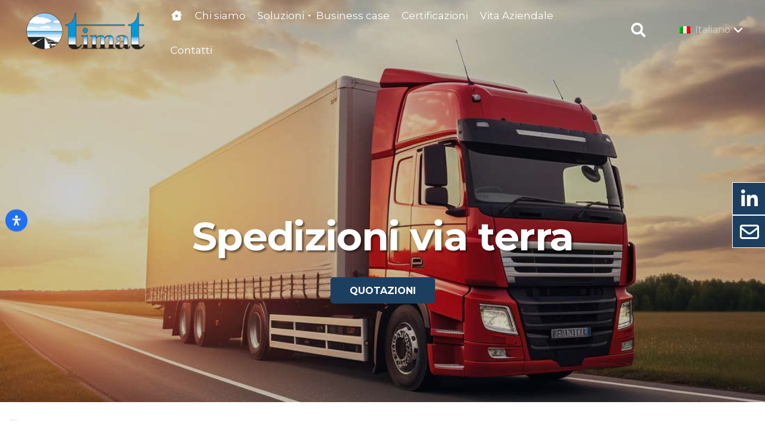

--- FILE ---
content_type: text/html; charset=UTF-8
request_url: https://www.timat.it/servizio/spedizioni-via-terra/
body_size: 40436
content:
<!DOCTYPE HTML>
<html lang="it-IT">
<head>
	<meta charset="UTF-8">
				<script type="text/javascript" class="_iub_cs_skip">
				var _iub = _iub || {};
				_iub.csConfiguration = _iub.csConfiguration || {};
				_iub.csConfiguration.siteId = "2647780";
				_iub.csConfiguration.cookiePolicyId = "36825298";
							</script>
			<script class="_iub_cs_skip" src="https://cs.iubenda.com/autoblocking/2647780.js" fetchpriority="low"></script>
			<meta name='robots' content='index, follow, max-image-preview:large, max-snippet:-1, max-video-preview:-1' />
<link rel="alternate" hreflang="it" href="https://www.timat.it/servizio/spedizioni-via-terra/" />
<link rel="alternate" hreflang="en" href="https://www.timat.it/en/service/road-freight/" />
<link rel="alternate" hreflang="es" href="https://www.timat.it/es/servizio/transporte-terrestre/" />
<link rel="alternate" hreflang="x-default" href="https://www.timat.it/servizio/spedizioni-via-terra/" />

	<!-- This site is optimized with the Yoast SEO plugin v26.7 - https://yoast.com/wordpress/plugins/seo/ -->
	<title>Spedizioni via terra | Timat Service</title>
	<meta name="description" content="Timat Service offre un servizio import/export di spedizioni via terra rivolto al mercato nazionale, europeo ed extra europeo." />
	<link rel="canonical" href="https://www.timat.it/servizio/spedizioni-via-terra/" />
	<meta property="og:locale" content="it_IT" />
	<meta property="og:type" content="article" />
	<meta property="og:title" content="Spedizioni via terra | Timat Service" />
	<meta property="og:description" content="Timat Service offre un servizio import/export di spedizioni via terra rivolto al mercato nazionale, europeo ed extra europeo." />
	<meta property="og:url" content="https://www.timat.it/servizio/spedizioni-via-terra/" />
	<meta property="og:site_name" content="Timat" />
	<meta property="article:modified_time" content="2024-06-27T12:21:50+00:00" />
	<meta property="og:image" content="https://www.timat.it/wp-content/uploads/2024/03/terra.jpg" />
	<meta property="og:image:width" content="1200" />
	<meta property="og:image:height" content="628" />
	<meta property="og:image:type" content="image/jpeg" />
	<meta name="twitter:card" content="summary_large_image" />
	<meta name="twitter:label1" content="Tempo di lettura stimato" />
	<meta name="twitter:data1" content="4 minuti" />
	<script type="application/ld+json" class="yoast-schema-graph">{"@context":"https://schema.org","@graph":[{"@type":"WebPage","@id":"https://www.timat.it/servizio/spedizioni-via-terra/","url":"https://www.timat.it/servizio/spedizioni-via-terra/","name":"Spedizioni via terra | Timat Service","isPartOf":{"@id":"https://www.timat.it/en/#website"},"primaryImageOfPage":{"@id":"https://www.timat.it/servizio/spedizioni-via-terra/#primaryimage"},"image":{"@id":"https://www.timat.it/servizio/spedizioni-via-terra/#primaryimage"},"thumbnailUrl":"https://www.timat.it/wp-content/uploads/2024/03/9856e7ae135c91d8775757bae7de3cb7.jpeg","datePublished":"2024-03-17T06:23:42+00:00","dateModified":"2024-06-27T12:21:50+00:00","description":"Timat Service offre un servizio import/export di spedizioni via terra rivolto al mercato nazionale, europeo ed extra europeo.","breadcrumb":{"@id":"https://www.timat.it/servizio/spedizioni-via-terra/#breadcrumb"},"inLanguage":"it-IT","potentialAction":[{"@type":"ReadAction","target":["https://www.timat.it/servizio/spedizioni-via-terra/"]}]},{"@type":"ImageObject","inLanguage":"it-IT","@id":"https://www.timat.it/servizio/spedizioni-via-terra/#primaryimage","url":"https://www.timat.it/wp-content/uploads/2024/03/9856e7ae135c91d8775757bae7de3cb7.jpeg","contentUrl":"https://www.timat.it/wp-content/uploads/2024/03/9856e7ae135c91d8775757bae7de3cb7.jpeg","width":1100,"height":907},{"@type":"BreadcrumbList","@id":"https://www.timat.it/servizio/spedizioni-via-terra/#breadcrumb","itemListElement":[{"@type":"ListItem","position":1,"name":"Home","item":"https://www.timat.it/"},{"@type":"ListItem","position":2,"name":"Terra"}]},{"@type":"WebSite","@id":"https://www.timat.it/en/#website","url":"https://www.timat.it/en/","name":"Timat srl","description":"Spedizionieri nazionali e internazionali","potentialAction":[{"@type":"SearchAction","target":{"@type":"EntryPoint","urlTemplate":"https://www.timat.it/en/?s={search_term_string}"},"query-input":{"@type":"PropertyValueSpecification","valueRequired":true,"valueName":"search_term_string"}}],"inLanguage":"it-IT"}]}</script>
	<!-- / Yoast SEO plugin. -->


<link rel='dns-prefetch' href='//cdn.iubenda.com' />
<link rel='dns-prefetch' href='//www.googletagmanager.com' />
<link rel='dns-prefetch' href='//fonts.googleapis.com' />
<link rel='dns-prefetch' href='//use.fontawesome.com' />
<link rel="alternate" type="application/rss+xml" title="Timat &raquo; Feed" href="https://www.timat.it/feed/" />
<link rel="alternate" type="application/rss+xml" title="Timat &raquo; Feed dei commenti" href="https://www.timat.it/comments/feed/" />
<link rel="alternate" title="oEmbed (JSON)" type="application/json+oembed" href="https://www.timat.it/wp-json/oembed/1.0/embed?url=https%3A%2F%2Fwww.timat.it%2Fservizio%2Fspedizioni-via-terra%2F" />
<link rel="alternate" title="oEmbed (XML)" type="text/xml+oembed" href="https://www.timat.it/wp-json/oembed/1.0/embed?url=https%3A%2F%2Fwww.timat.it%2Fservizio%2Fspedizioni-via-terra%2F&#038;format=xml" />
<meta name="viewport" content="width=device-width, initial-scale=1">
<meta name="SKYPE_TOOLBAR" content="SKYPE_TOOLBAR_PARSER_COMPATIBLE">
<meta name="theme-color" content="#f2f4f7">
<meta property="og:title" content="Spedizioni via terra | Timat Service">
<meta property="og:url" content="https://www.timat.it/servizio/spedizioni-via-terra/">
<meta property="og:locale" content="it_IT">
<meta property="og:site_name" content="Timat">
<meta property="og:type" content="article">
<meta property="og:image" content="https://www.timat.it/wp-content/uploads/2024/03/9856e7ae135c91d8775757bae7de3cb7-1024x844.jpeg" itemprop="image">
<style id='wp-img-auto-sizes-contain-inline-css'>
img:is([sizes=auto i],[sizes^="auto," i]){contain-intrinsic-size:3000px 1500px}
/*# sourceURL=wp-img-auto-sizes-contain-inline-css */
</style>
<style id='wp-emoji-styles-inline-css'>

	img.wp-smiley, img.emoji {
		display: inline !important;
		border: none !important;
		box-shadow: none !important;
		height: 1em !important;
		width: 1em !important;
		margin: 0 0.07em !important;
		vertical-align: -0.1em !important;
		background: none !important;
		padding: 0 !important;
	}
/*# sourceURL=wp-emoji-styles-inline-css */
</style>
<link rel='stylesheet' id='wpml-blocks-css' href='https://www.timat.it/wp-content/plugins/sitepress-multilingual-cms/dist/css/blocks/styles.css?ver=4.6.9' media='all' />
<link rel='stylesheet' id='dashicons-css' href='https://www.timat.it/wp-includes/css/dashicons.min.css?ver=6.9' media='all' />
<link rel='stylesheet' id='admin-bar-css' href='https://www.timat.it/wp-includes/css/admin-bar.min.css?ver=6.9' media='all' />
<style id='admin-bar-inline-css'>

    /* Hide CanvasJS credits for P404 charts specifically */
    #p404RedirectChart .canvasjs-chart-credit {
        display: none !important;
    }
    
    #p404RedirectChart canvas {
        border-radius: 6px;
    }

    .p404-redirect-adminbar-weekly-title {
        font-weight: bold;
        font-size: 14px;
        color: #fff;
        margin-bottom: 6px;
    }

    #wpadminbar #wp-admin-bar-p404_free_top_button .ab-icon:before {
        content: "\f103";
        color: #dc3545;
        top: 3px;
    }
    
    #wp-admin-bar-p404_free_top_button .ab-item {
        min-width: 80px !important;
        padding: 0px !important;
    }
    
    /* Ensure proper positioning and z-index for P404 dropdown */
    .p404-redirect-adminbar-dropdown-wrap { 
        min-width: 0; 
        padding: 0;
        position: static !important;
    }
    
    #wpadminbar #wp-admin-bar-p404_free_top_button_dropdown {
        position: static !important;
    }
    
    #wpadminbar #wp-admin-bar-p404_free_top_button_dropdown .ab-item {
        padding: 0 !important;
        margin: 0 !important;
    }
    
    .p404-redirect-dropdown-container {
        min-width: 340px;
        padding: 18px 18px 12px 18px;
        background: #23282d !important;
        color: #fff;
        border-radius: 12px;
        box-shadow: 0 8px 32px rgba(0,0,0,0.25);
        margin-top: 10px;
        position: relative !important;
        z-index: 999999 !important;
        display: block !important;
        border: 1px solid #444;
    }
    
    /* Ensure P404 dropdown appears on hover */
    #wpadminbar #wp-admin-bar-p404_free_top_button .p404-redirect-dropdown-container { 
        display: none !important;
    }
    
    #wpadminbar #wp-admin-bar-p404_free_top_button:hover .p404-redirect-dropdown-container { 
        display: block !important;
    }
    
    #wpadminbar #wp-admin-bar-p404_free_top_button:hover #wp-admin-bar-p404_free_top_button_dropdown .p404-redirect-dropdown-container {
        display: block !important;
    }
    
    .p404-redirect-card {
        background: #2c3338;
        border-radius: 8px;
        padding: 18px 18px 12px 18px;
        box-shadow: 0 2px 8px rgba(0,0,0,0.07);
        display: flex;
        flex-direction: column;
        align-items: flex-start;
        border: 1px solid #444;
    }
    
    .p404-redirect-btn {
        display: inline-block;
        background: #dc3545;
        color: #fff !important;
        font-weight: bold;
        padding: 5px 22px;
        border-radius: 8px;
        text-decoration: none;
        font-size: 17px;
        transition: background 0.2s, box-shadow 0.2s;
        margin-top: 8px;
        box-shadow: 0 2px 8px rgba(220,53,69,0.15);
        text-align: center;
        line-height: 1.6;
    }
    
    .p404-redirect-btn:hover {
        background: #c82333;
        color: #fff !important;
        box-shadow: 0 4px 16px rgba(220,53,69,0.25);
    }
    
    /* Prevent conflicts with other admin bar dropdowns */
    #wpadminbar .ab-top-menu > li:hover > .ab-item,
    #wpadminbar .ab-top-menu > li.hover > .ab-item {
        z-index: auto;
    }
    
    #wpadminbar #wp-admin-bar-p404_free_top_button:hover > .ab-item {
        z-index: 999998 !important;
    }
    
/*# sourceURL=admin-bar-inline-css */
</style>
<link rel='stylesheet' id='contact-form-7-css' href='https://www.timat.it/wp-content/plugins/contact-form-7/includes/css/styles.css?ver=6.1.4' media='all' />
<link rel='stylesheet' id='us-fonts-css' href='https://fonts.googleapis.com/css?family=Montserrat%3A400%2C700&#038;display=swap&#038;ver=6.9' media='all' />
<link rel='stylesheet' id='font-awesome-official-css' href='https://use.fontawesome.com/releases/v6.5.2/css/all.css' media='all' integrity="sha384-PPIZEGYM1v8zp5Py7UjFb79S58UeqCL9pYVnVPURKEqvioPROaVAJKKLzvH2rDnI" crossorigin="anonymous" />
<link rel='stylesheet' id='wpdreams-asl-basic-css' href='https://www.timat.it/wp-content/plugins/ajax-search-lite/css/style.basic.css?ver=4.13.4' media='all' />
<style id='wpdreams-asl-basic-inline-css'>

					div[id*='ajaxsearchlitesettings'].searchsettings .asl_option_inner label {
						font-size: 0px !important;
						color: rgba(0, 0, 0, 0);
					}
					div[id*='ajaxsearchlitesettings'].searchsettings .asl_option_inner label:after {
						font-size: 11px !important;
						position: absolute;
						top: 0;
						left: 0;
						z-index: 1;
					}
					.asl_w_container {
						width: 100%;
						margin: 0px 0px 0px 0px;
						min-width: 200px;
					}
					div[id*='ajaxsearchlite'].asl_m {
						width: 100%;
					}
					div[id*='ajaxsearchliteres'].wpdreams_asl_results div.resdrg span.highlighted {
						font-weight: bold;
						color: #d9312b;
						background-color: #eee;
					}
					div[id*='ajaxsearchliteres'].wpdreams_asl_results .results img.asl_image {
						width: 70px;
						height: 70px;
						object-fit: cover;
					}
					div[id*='ajaxsearchlite'].asl_r .results {
						max-height: none;
					}
					div[id*='ajaxsearchlite'].asl_r {
						position: absolute;
					}
				
						div.asl_r.asl_w.vertical .results .item::after {
							display: block;
							position: absolute;
							bottom: 0;
							content: '';
							height: 1px;
							width: 100%;
							background: #D8D8D8;
						}
						div.asl_r.asl_w.vertical .results .item.asl_last_item::after {
							display: none;
						}
					
/*# sourceURL=wpdreams-asl-basic-inline-css */
</style>
<link rel='stylesheet' id='wpdreams-asl-instance-css' href='https://www.timat.it/wp-content/plugins/ajax-search-lite/css/style-simple-red.css?ver=4.13.4' media='all' />
<link rel='stylesheet' id='js_composer_front-css' href='https://www.timat.it/wp-content/plugins/js_composer/assets/css/js_composer.min.css?ver=7.4' media='all' />
<link rel='stylesheet' id='us-style-css' href='https://www.timat.it/wp-content/themes/Impreza/css/style.min.css?ver=8.22' media='all' />
<link rel='stylesheet' id='mdp-readabler-css' href='https://www.timat.it/wp-content/plugins/readabler/css/readabler.min.css?ver=2.0.1' media='all' />
<style id='mdp-readabler-inline-css'>

		:root{
			--readabler-overlay: #0253ee;--readabler-bg: #ffffff;--readabler-bg-dark: #16191b;--readabler-text: #333;--readabler-text-dark: #deeffd;--readabler-color: rgba(33, 111, 243, 1);--readabler-color-dark: rgba(33, 111, 243, 1);--readabler-color-transparent: rgba(33,111,243,.2);--readabler-color-transparent-dark: rgba(33,111,243,.2);--readabler-color-transparent-15: rgba(33,111,243,.15);--readabler-color-transparent-15-dark: rgba(33,111,243,.15);--readabler-color-transparent-25: rgba(33,111,243,.25);--readabler-color-transparent-25-dark: rgba(33,111,243,.25);--readabler-color-transparent-50: rgba(33,111,243,.5);--readabler-color-transparent-50-dark: rgba(33,111,243,.5);--readabler-border-radius: 20px;--readabler-animate: 600ms;--readabler-reading-mask-color: rgba(0, 0, 0, 0.7);--readabler-text-magnifier-bg-color: rbga(255, 255, 255, 0.9);--readabler-text-magnifier-color: #595959;--readabler-text-magnifier-font-size: 36px;--readabler-highlight-titles-style: solid;--readabler-highlight-titles-color: #639af9;--readabler-highlight-titles-width: 2px;--readabler-highlight-titles-offset: 2px;--readabler-highlight-links-style: solid;--readabler-highlight-links-color: #639af9;--readabler-highlight-links-width: 2px;--readabler-highlight-links-offset: 2px;--readabler-reading-guide-width: 500px;--readabler-reading-guide-height: 12px;--readabler-reading-guide-bg-color: #0274e6;--readabler-reading-guide-border-color: #000000;--readabler-reading-guide-border-width: 2px;--readabler-reading-guide-border-radius: 10px;--readabler-reading-guide-arrow: 10;--readabler-highlight-hover-style: solid;--readabler-highlight-hover-color: #639af9;--readabler-highlight-hover-width: 2px;--readabler-highlight-hover-offset: 2px;--readabler-highlight-focus-style: solid;--readabler-highlight-focus-color: #639af9;--readabler-highlight-focus-width: 2px;--readabler-highlight-focus-offset: 2px;
		}
		.mdp-readabler-tts {
		
			--readabler-tts-bg: transparent;
			--readabler-tts-color: transparent;
			
		}
        .mdp-readabler-trigger-button-box{
        
            --readabler-btn-margin: 9px;
            --readabler-btn-padding: 10px;
            --readabler-btn-radius: 50px;
            --readabler-btn-color: rgba(255, 255, 255, 1);
            --readabler-btn-color-hover: rgba(33, 111, 243, 1);
            --readabler-btn-bg: rgba(33, 111, 243, 1);
            --readabler-btn-bg-hover: rgba(255, 255, 255, 1);
            --readabler-btn-size: 17px;
            --readabler-btn-delay: 0s;
        
        }
		#mdp-readabler-voice-navigation{
			--readabler-bg: #ffffff;
            --readabler-bg-dark: #16191b;
            --readabler-text: #333;
            --readabler-text-dark: #deeffd;
            --readabler-color: rgba(33, 111, 243, 1);
            --readabler-color-dark: rgba(33, 111, 243, 1);
            --readabler-color-transparent: rgba(33,111,243,.2);
            --readabler-color-transparent-dark: rgba(33,111,243,.2);
            --readabler-border-radius: 20px;
            --readabler-animate: 600ms;
		}
		
	        #mdp-readabler-keyboard-box {
	        
	        	--readabler-keyboard-light-bg: #ececec;
	        	--readabler-keyboard-light-key-bg: #ffffff;
	        	--readabler-keyboard-light-key: #111111;	        	
	        	--readabler-keyboard-dark-bg: #000000CC;
	        	--readabler-keyboard-dark-key-bg: rgba( 0, 0, 0, .5 );
	        	--readabler-keyboard-dark-key: #ffffff;
	        
	        }	        
	        
/*# sourceURL=mdp-readabler-inline-css */
</style>
<link rel='stylesheet' id='cleverfont-css' href='//www.timat.it/wp-content/plugins/clever-mega-menu/assets/vendor/cleverfont/style.min.css?ver=1.9' media='all' />
<style id='cleverfont-inline-css'>
.cmm-content-container .vc_custom_heading > a{font-family:inherit !important;font-weight:inherit !important;font-size:inherit !important;color:inherit !important;}.cmm-toggle-wrapper{display:none;}.cmm-toggle-wrapper .toggle-icon-open,.cmm-toggle-wrapper .toggle-icon-close{margin-right:5px;}.cmm-toggle-wrapper .toggle-icon-close{display:none;}.cmm-toggle-wrapper .cmm-toggle{color:#333;line-height:20px;text-align:center;padding:10px;display:inline-block;border:1px solid #ddd;border-radius:0;background:#fff;}.cmm-toggle-wrapper .cmm-toggle:hover{cursor:pointer;}.cmm-container .cmm.cmm-theme-default-461836{font-size:17px;font-weight:400;letter-spacing:normal;line-height:1.6;text-transform:none;color:#fff;width:100%;height:auto;display:table;margin:10px 0px 0px 0px;padding:0px 0px 0px 0px;border-width:0px 0px 0px 0px;border-style:solid;border-color:rgba(255, 255, 255, 0.1);border-radius:0px 0px 0px 0px;background:rgba(34, 34, 34, 0);background:-webkit-gradient(linear, left top, left bottom, from(rgba(0, 0, 0, 0)), to(rgba(34, 34, 34, 0)));background:-moz-linear-gradient(top, rgba(0, 0, 0, 0), rgba(34, 34, 34, 0));background:-ms-linear-gradient(top, rgba(0, 0, 0, 0), rgba(34, 34, 34, 0));background:-o-linear-gradient(top, rgba(0, 0, 0, 0), rgba(34, 34, 34, 0));background:linear-gradient(to bottom, rgba(0, 0, 0, 0), rgba(34, 34, 34, 0));list-style:none;position:relative;z-index:999;}.cmm-container .cmm.cmm-theme-default-461836 ul,.cmm-container .cmm.cmm-theme-default-461836 ol{list-style-type:none;}.cmm-container .cmm.cmm-theme-default-461836 ul{float:none;display:block;border:0;padding:0;position:static;}.cmm-container .cmm.cmm-theme-default-461836 ul:before,.cmm-container .cmm.cmm-theme-default-461836 ul:after{display:none;}.cmm-container .cmm.cmm-theme-default-461836 ul li{float:none;border:0;}.cmm-container .cmm.cmm-theme-default-461836 *:hover,.cmm-container .cmm.cmm-theme-default-461836 a:hover,.cmm-container .cmm.cmm-theme-default-461836 li:hover,.cmm-container .cmm.cmm-theme-default-461836 *:focus,.cmm-container .cmm.cmm-theme-default-461836 a:focus,.cmm-container .cmm.cmm-theme-default-461836 li:focus,.cmm-container .cmm.cmm-theme-default-461836 *:active,.cmm-container .cmm.cmm-theme-default-461836 a:active,.cmm-container .cmm.cmm-theme-default-461836 li:active{outline:none;}.cmm-container .cmm.cmm-theme-default-461836 a,.cmm-container .cmm.cmm-theme-default-461836 .cmm-nav-link{color:#fff;font-size:17px;font-weight:400;line-height:1.6;text-transform:none;width:auto;display:block;-webkit-box-shadow:none;box-shadow:none;}.cmm-container .cmm.cmm-theme-default-461836 a > .cmm-icon,.cmm-container .cmm.cmm-theme-default-461836 .cmm-nav-link > .cmm-icon{margin-right:5px;}.cmm-container .cmm.cmm-theme-default-461836 a > .cmm-icon i.dashicons,.cmm-container .cmm.cmm-theme-default-461836 .cmm-nav-link > .cmm-icon i.dashicons{vertical-align:sub;}.cmm-container .cmm.cmm-theme-default-461836 a:hover,.cmm-container .cmm.cmm-theme-default-461836 a:active{color:#1c3f60;}.cmm-container .cmm.cmm-theme-default-461836 li{height:auto;background:none;}.cmm-container .cmm.cmm-theme-default-461836 li > a,.cmm-container .cmm.cmm-theme-default-461836 li > .cmm-nav-link{position:relative;}.cmm-container .cmm.cmm-theme-default-461836 li > ul,.cmm-container .cmm.cmm-theme-default-461836 li > .cmm-sub-container,.cmm-container .cmm.cmm-theme-default-461836 li > .cmm-content-container{position:absolute;left:100%;top:0;text-align:left;min-width:900px;z-index:999;visibility:hidden;opacity:0;transition:all 0.3s ease-in;}.cmm-container .cmm.cmm-theme-default-461836 li > ul .menu-item a,.cmm-container .cmm.cmm-theme-default-461836 li > .cmm-sub-container .menu-item a,.cmm-container .cmm.cmm-theme-default-461836 li > .cmm-content-container .menu-item a,.cmm-container .cmm.cmm-theme-default-461836 li > ul .cmm-nav-link,.cmm-container .cmm.cmm-theme-default-461836 li > .cmm-sub-container .cmm-nav-link,.cmm-container .cmm.cmm-theme-default-461836 li > .cmm-content-container .cmm-nav-link{display:block;padding:5px 20px 5px 20px;}.cmm-container .cmm.cmm-theme-default-461836 li .cmm-sub-container ul.sub-menu,.cmm-container .cmm.cmm-theme-default-461836 li .cmm-sub-container .cmm-sub-wrapper{width:auto !important;margin:0;padding:5px 0px 5px 0px;border-width:0px 0px 0px 0px;border-style:solid;border-color:rgba(255, 255, 255, 0.1);border-radius:0px 0px 0px 0px;box-shadow:0px 0px 12px 0px rgba(0, 0, 0, 0.3);background:#1c3f60;background:-webkit-gradient(linear, left top, left bottom, from(#1c3f60), to(#1c3f60));background:-moz-linear-gradient(top, #1c3f60, #1c3f60);background:-ms-linear-gradient(top, #1c3f60, #1c3f60);background:-o-linear-gradient(top, #1c3f60, #1c3f60);background:linear-gradient(to bottom, #1c3f60, #1c3f60);}.cmm-container .cmm.cmm-theme-default-461836 li > .cmm-sub-container,.cmm-container .cmm.cmm-theme-default-461836 li > .cmm-content-container{background:none;}.cmm-container .cmm.cmm-theme-default-461836 li .cmm-sub-container > ul.sub-menu,.cmm-container .cmm.cmm-theme-default-461836 li .cmm-sub-container .cmm-sub-wrapper{position:static;display:block !important;opacity:1 !important;}.cmm-container .cmm.cmm-theme-default-461836 li > .cmm-sub-container .sub-menu li,.cmm-container .cmm.cmm-theme-default-461836 li > .cmm-sub-container .cmm-sub-wrapper li{position:relative;padding:0;}.cmm-container .cmm.cmm-theme-default-461836 li > .cmm-sub-container .sub-menu li:hover,.cmm-container .cmm.cmm-theme-default-461836 li > .cmm-sub-container .cmm-sub-wrapper li:hover,.cmm-container .cmm.cmm-theme-default-461836 li > .cmm-sub-container .sub-menu li.focus,.cmm-container .cmm.cmm-theme-default-461836 li > .cmm-sub-container .cmm-sub-wrapper li.focus{padding:0;background:none;}.cmm-container .cmm.cmm-theme-default-461836 li > .cmm-sub-container .sub-menu li > a,.cmm-container .cmm.cmm-theme-default-461836 li > .cmm-sub-container .cmm-sub-wrapper li > a,.cmm-container .cmm.cmm-theme-default-461836 li > .cmm-sub-container .sub-menu li > .cmm-nav-link,.cmm-container .cmm.cmm-theme-default-461836 li > .cmm-sub-container .cmm-sub-wrapper li > .cmm-nav-link{border-width:0px 0px 0px 0px;border-style:solid;border-color:rgba(255, 255, 255, 0.1);color:#fff;font-size:14px;font-weight:400;letter-spacing:normal;line-height:1.6;text-transform:capitalize;background-color:rgba(255, 255, 255, 0);}.cmm-container .cmm.cmm-theme-default-461836 li > .cmm-sub-container .sub-menu li > a:hover,.cmm-container .cmm.cmm-theme-default-461836 li > .cmm-sub-container .cmm-sub-wrapper li > a:hover{color:#fff;border-style:solid;border-color:rgba(255, 255, 255, 0.1);background-color:rgba(255, 255, 255, 0);}.cmm-container .cmm.cmm-theme-default-461836 li > .cmm-sub-container .sub-menu li.menu-item-has-children > .cmm-dropdown-toggle,.cmm-container .cmm.cmm-theme-default-461836 li > .cmm-sub-container .cmm-sub-wrapper li.menu-item-has-children > .cmm-dropdown-toggle{color:#fff;}.cmm-container .cmm.cmm-theme-default-461836 li > .cmm-sub-container .sub-menu li:last-child > a,.cmm-container .cmm.cmm-theme-default-461836 li > .cmm-sub-container .cmm-sub-wrapper li:last-child > a,.cmm-container .cmm.cmm-theme-default-461836 li > .cmm-sub-container .sub-menu li:last-child > .cmm-nav-link,.cmm-container .cmm.cmm-theme-default-461836 li > .cmm-sub-container .cmm-sub-wrapper li:last-child > .cmm-nav-link{border-width:0px;}.cmm-container .cmm.cmm-theme-default-461836 li > .cmm-content-container{border:0;}.cmm-container .cmm.cmm-theme-default-461836 li > .cmm-content-container .cmm-content-wrapper{position:relative;left:auto;right:auto;padding:20px 20px 20px 20px;border-width:0px 0px 0px 0px;border-style:solid;border-color:rgba(255, 255, 255, 0.1);border-radius:0px 0px 0px 0px;box-shadow:0px 0px 12px 0px rgba(0, 0, 0, 0.3);background:#1c3f60;background:-webkit-gradient(linear, left top, left bottom, from(#1c3f60), to(#1c3f60));background:-moz-linear-gradient(top, #1c3f60, #1c3f60);background:-ms-linear-gradient(top, #1c3f60, #1c3f60);background:-o-linear-gradient(top, #1c3f60, #1c3f60);background:linear-gradient(to bottom, #1c3f60, #1c3f60);}.cmm-container .cmm.cmm-theme-default-461836 li > .cmm-content-container .cmm-content-wrapper .vc_row{position:relative;z-index:1;}.cmm-container .cmm.cmm-theme-default-461836 li > .cmm-content-container .cmm-content-wrapper .cmm-panel-image{position:absolute;z-index:0;right:0;bottom:0;max-height:100%;}.cmm-container .cmm.cmm-theme-default-461836 li > .cmm-content-container .cmm-content-wrapper ul{left:auto;}.cmm-container .cmm.cmm-theme-default-461836 li > .cmm-content-container .cmm-content-wrapper .widget ul.menu li + li{margin:0;}.cmm-container .cmm.cmm-theme-default-461836 li > .cmm-content-container .cmm-content-wrapper .widget ul.menu li{margin:0;padding:0;border:0;}.cmm-container .cmm.cmm-theme-default-461836 li > .cmm-content-container .cmm-content-wrapper .widget ul.menu li a{width:auto;}.cmm-container .cmm.cmm-theme-default-461836 li > .cmm-content-container .cmm-content-wrapper .widget ul.menu li a:focus,.cmm-container .cmm.cmm-theme-default-461836 li > .cmm-content-container .cmm-content-wrapper .widget ul.menu li a:hover{box-shadow:none;}.cmm-container .cmm.cmm-theme-default-461836 li > .cmm-content-container .cmm-content-wrapper .widget ul.menu li:hover{padding:0;}.cmm-container .cmm.cmm-theme-default-461836 li > .cmm-content-container .cmm-content-wrapper ul.sub-menu{left:100%;margin:0;padding:0px 0px 0px 0px;border-width:0px 0px 0px 0px;border-style:solid;border-color:rgba(255, 255, 255, 0.1);border-radius:0px 0px 0px 0px;box-shadow:0px 0px 12px 0px rgba(0, 0, 0, 0.3);background:#fff;background:-webkit-gradient(linear, left top, left bottom, from(#fff), to(#fff));background:-moz-linear-gradient(top, #fff, #fff);background:-ms-linear-gradient(top, #fff, #fff);background:-o-linear-gradient(top, #fff, #fff);background:linear-gradient(to bottom, #fff, #fff);}.cmm-container .cmm.cmm-theme-default-461836 li > .cmm-content-container .cmm-content-wrapper ul.menu{opacity:1;display:block;visibility:inherit;}.cmm-container .cmm.cmm-theme-default-461836 li > .cmm-content-container .cmm-content-wrapper ul.menu li{padding:0;}.cmm-container .cmm.cmm-theme-default-461836 li > .cmm-content-container .cmm-content-wrapper ul.menu li:hover,.cmm-container .cmm.cmm-theme-default-461836 li > .cmm-content-container .cmm-content-wrapper ul.menu li.focus{padding:0;background:none;}.cmm-container .cmm.cmm-theme-default-461836 li > .cmm-content-container .cmm-content-wrapper ul.menu > li > a,.cmm-container .cmm.cmm-theme-default-461836 li > .cmm-content-container .cmm-content-wrapper ul.menu > li > .cmm-nav-link{padding:8px 0px 8px 0px;border-width:0px 0px 0px 0px;border-style:solid;border-color:rgba(255, 255, 255, 0.1);color:#fff;font-size:14px;font-weight:400;letter-spacing:normal;line-height:1.6;text-transform:capitalize;background-color:#fff;}.cmm-container .cmm.cmm-theme-default-461836 li > .cmm-content-container .cmm-content-wrapper ul.menu > li > a:hover{color:#e8e6e5;border-style:solid;border-color:rgba(255, 255, 255, 0.1);background-color:#fff;}.cmm-container .cmm.cmm-theme-default-461836 li > .cmm-content-container .cmm-content-wrapper ul.menu > li:last-child > a,.cmm-container .cmm.cmm-theme-default-461836 li > .cmm-content-container .cmm-content-wrapper ul.menu > li:last-child > .cmm-nav-link{border-width:0px;}.cmm-container .cmm.cmm-theme-default-461836 li > .cmm-content-container .cmm-content-wrapper ul.menu > li li a,.cmm-container .cmm.cmm-theme-default-461836 li > .cmm-content-container .cmm-content-wrapper ul.menu > li li > .cmm-nav-link{padding:8px 15px 8px 15px;border-width:0px 0px 0px 0px;border-style:solid;border-color:rgba(255, 255, 255, 0.1);color:#636363;font-size:14px;font-weight:400;letter-spacing:normal;line-height:1.6;text-transform:capitalize;background-color:#fff;}.cmm-container .cmm.cmm-theme-default-461836 li > .cmm-content-container .cmm-content-wrapper ul.menu > li li a:hover{color:#f26522;border-color:rgba(255, 255, 255, 0.1);border-style:solid;background-color:#fff;}.cmm-container .cmm.cmm-theme-default-461836 li > .cmm-content-container .cmm-content-wrapper ul.menu > li li.menu-item-has-children > .cmm-dropdown-toggle{color:#636363;}.cmm-container .cmm.cmm-theme-default-461836 li > .cmm-content-container .cmm-content-wrapper ul.menu > li li:last-child > a,.cmm-container .cmm.cmm-theme-default-461836 li > .cmm-content-container .cmm-content-wrapper ul.menu > li li:last-child > .cmm-nav-link{border-width:0px;}.cmm-container .cmm.cmm-theme-default-461836 li ul li{border:0;}.cmm-container .cmm.cmm-theme-default-461836 li ul li:hover > ul,.cmm-container .cmm.cmm-theme-default-461836 li ul li:hover > .cmm-sub-container,.cmm-container .cmm.cmm-theme-default-461836 li ul li:hover > .cmm-content-container{top:0;left:100%;right:auto;}.cmm-container .cmm.cmm-theme-default-461836 li.cmm-mega > .cmm-sub-container,.cmm-container .cmm.cmm-theme-default-461836 li.cmm-mega:hover > .cmm-sub-container{display:none !important;}.cmm-container .cmm.cmm-theme-default-461836 li.cmm-mega.cmm-layout-left_edge_item .cmm-content-container{left:0;right:auto;}.cmm-container .cmm.cmm-theme-default-461836 li.cmm-mega.cmm-layout-right_edge_item .cmm-content-container{left:auto;right:0;}.cmm-container .cmm.cmm-theme-default-461836 li.cmm-mega ul.menu{border:0;box-shadow:none;position:static;}.cmm-container .cmm.cmm-theme-default-461836 li.cmm-mega ul.menu > li{border:0;}.cmm-container .cmm.cmm-theme-default-461836 li.menu-item-has-children > a:after,.cmm-container .cmm.cmm-theme-default-461836 li.menu-item-has-children > .cmm-nav-link:after{color:inherit;font-size:12px;font-family:Dashicons;content:'\f140';line-height:1;position:absolute;top:50%;right:5px;margin:-6px 0 0 0;vertical-align:middle;display:inline-block;-webkit-transform:rotate(0);-moz-transform:rotate(0);-ms-transform:rotate(0);transform:rotate(0);}.cmm-container .cmm.cmm-theme-default-461836 li .cmm-dropdown-toggle{display:none;}.cmm-container .cmm.cmm-theme-default-461836 li:hover > ul,.cmm-container .cmm.cmm-theme-default-461836 li:hover > .cmm-sub-container,.cmm-container .cmm.cmm-theme-default-461836 li:hover > .cmm-content-container{visibility:visible;opacity:1;z-index:1000;}.cmm-container .cmm.cmm-theme-default-461836 li:hover > .cmm-sub-container > ul.sub-menu,.cmm-container .cmm.cmm-theme-default-461836 li:hover > .cmm-sub-container .cmm-sub-wrapper{visibility:visible !important;opacity:1 !important;}.cmm-container .cmm.cmm-theme-default-461836 li:hover > a{color:#1c3f60;}.cmm-container .cmm.cmm-theme-default-461836 > li{position:relative;display:inline-block;}.cmm-container .cmm.cmm-theme-default-461836 > li > a,.cmm-container .cmm.cmm-theme-default-461836 > li > .cmm-nav-link{color:#fff;border-width:0px 0px 0px 0px;border-style:solid;border-color:rgba(255, 255, 255, 0.1);font-size:18px;font-weight:400;text-transform:none;letter-spacing:normal;height:50px;line-height:50px;margin:0px 0px 0px 0px;padding:0px 20px 0px 20px;background-color:rgba(0, 0, 0, 0);}.cmm-container .cmm.cmm-theme-default-461836 > li > a:hover{border-style:solid;border-color:rgba(255, 255, 255, 0.1);color:#3d9ad3;background-color:rgba(0, 0, 0, 0);}.cmm-container .cmm.cmm-theme-default-461836 > li > a:active,.cmm-container .cmm.cmm-theme-default-461836 > li > a.active{background-color:rgba(0, 0, 0, 0);}.cmm-container .cmm.cmm-theme-default-461836 > li.cmm-current-menu-item > a{background-color:rgba(0, 0, 0, 0);color:#3d9ad3;}.cmm-container .cmm.cmm-theme-default-461836 > li > .cmm-dropdown-toggle{color:#fff;}.cmm-container .cmm.cmm-theme-default-461836 > li:last-child > a,.cmm-container .cmm.cmm-theme-default-461836 > li:last-child > .cmm-nav-link{border-width:0px;}.cmm-container .cmm.cmm-theme-default-461836 > li > ul,.cmm-container .cmm.cmm-theme-default-461836 > li > .cmm-sub-container,.cmm-container .cmm.cmm-theme-default-461836 > li > .cmm-content-container{top:100%;left:0;}.cmm-container .cmm.cmm-theme-default-461836 > li li.menu-item-has-children > a:after,.cmm-container .cmm.cmm-theme-default-461836 > li li.menu-item-has-children > .cmm-nav-link:after{font-family:Dashicons;content:'\f139';}.cmm-container .cmm.cmm-theme-default-461836 > li:hover > ul,.cmm-container .cmm.cmm-theme-default-461836 > li:hover > .cmm-sub-container,.cmm-container .cmm.cmm-theme-default-461836 > li:hover > .cmm-content-container{top:100%;}.cmm-container .cmm.cmm-theme-default-461836 > li:hover > a,.cmm-container .cmm.cmm-theme-default-461836 > li.current-menu-item > a,.cmm-container .cmm.cmm-theme-default-461836 > li.current-menu-ancestor > a{color:#3d9ad3;}.cmm-container .cmm.cmm-theme-default-461836 .current-menu-item > a,.cmm-container .cmm.cmm-theme-default-461836 .current-menu-ancestor > a{color:#1c3f60;}.cmm-container .cmm.cmm-theme-default-461836 .widget{border:0;padding:0;margin:0;}.cmm-container .cmm.cmm-theme-default-461836 .widgettitle,.cmm-container .cmm.cmm-theme-default-461836 .widget-title,.cmm-container .cmm.cmm-theme-default-461836 .wpb_heading,.cmm-container .cmm.cmm-theme-default-461836 .clever-custom-title{font-size:15px;font-weight:600;color:#fff;text-transform:uppercase;letter-spacing:normal;padding:0px 0px 0px 0px;margin:0px 0px 20px 0px;border-radius:0px 0px 0px 0px;border-width:0px 0px 0px 0px;border-style:solid;border-color:rgba(255, 255, 255, 0.1);background:#fff;background:-webkit-gradient(linear, left top, left bottom, from(#fff), to(#fff));background:-moz-linear-gradient(top, #fff, #fff);background:-ms-linear-gradient(top, #fff, #fff);background:-o-linear-gradient(top, #fff, #fff);background:linear-gradient(to bottom, #fff, #fff);}.cmm-container .cmm.cmm-theme-default-461836.cmm-horizontal.cmm-horizontal-align-left{text-align:left;}.cmm-container .cmm.cmm-theme-default-461836.cmm-horizontal.cmm-horizontal-align-right{text-align:right;}.cmm-container .cmm.cmm-theme-default-461836.cmm-horizontal.cmm-horizontal-align-center{text-align:center;}.cmm-container .cmm.cmm-theme-default-461836.cmm-menu-fade-up li.menu-item-has-children > ul.menu,.cmm-container .cmm.cmm-theme-default-461836.cmm-menu-fade-up li.menu-item-has-children > .cmm-sub-container,.cmm-container .cmm.cmm-theme-default-461836.cmm-menu-fade-up li.menu-item-has-children > .cmm-content-container{top:calc(100% + 40px);}.cmm-container .cmm.cmm-theme-default-461836.cmm-menu-fade-up li.menu-item-has-children:hover > ul.menu,.cmm-container .cmm.cmm-theme-default-461836.cmm-menu-fade-up li.menu-item-has-children:hover > .cmm-sub-container,.cmm-container .cmm.cmm-theme-default-461836.cmm-menu-fade-up li.menu-item-has-children:hover > .cmm-content-container{top:0;}.cmm-container .cmm.cmm-theme-default-461836.cmm-menu-fade-up > li.menu-item-has-children:hover > ul.menu,.cmm-container .cmm.cmm-theme-default-461836.cmm-menu-fade-up > li.menu-item-has-children:hover > .cmm-sub-container,.cmm-container .cmm.cmm-theme-default-461836.cmm-menu-fade-up > li.menu-item-has-children:hover > .cmm-content-container{top:100%;}.cmm-container .cmm.cmm-theme-default-461836.cmm-no-effect li > ul,.cmm-container .cmm.cmm-theme-default-461836.cmm-no-effect li > .cmm-sub-container,.cmm-container .cmm.cmm-theme-default-461836.cmm-no-effect li > .cmm-content-container{-moz-transition:none;-webkit-transition:none;-o-transition:none;-ms-transition:none;transition:none;}.cmm-container .cmm.cmm-theme-default-461836.cmm-no-effect li:hover > ul,.cmm-container .cmm.cmm-theme-default-461836.cmm-no-effect li:hover > .cmm-sub-container,.cmm-container .cmm.cmm-theme-default-461836.cmm-no-effect li:hover > .cmm-content-container{-moz-transition:none;-webkit-transition:none;-o-transition:none;-ms-transition:none;transition:none;}.cmm-container .cmm.cmm-theme-default-461836.cmm-vertical{width:100%;max-width:400px;}.cmm-container .cmm.cmm-theme-default-461836.cmm-vertical a > .cmm-icon,.cmm-container .cmm.cmm-theme-default-461836.cmm-vertical .cmm-nav-link > .cmm-icon{margin-right:12px;}.cmm-container .cmm.cmm-theme-default-461836.cmm-vertical a > .cmm-icon i.dashicons,.cmm-container .cmm.cmm-theme-default-461836.cmm-vertical .cmm-nav-link > .cmm-icon i.dashicons{vertical-align:sub;}.cmm-container .cmm.cmm-theme-default-461836.cmm-vertical li.menu-item-has-children > a:after,.cmm-container .cmm.cmm-theme-default-461836.cmm-vertical li.menu-item-has-children > .cmm-nav-link:after{font-family:Dashicons;content:'\f139';right:6px;}.cmm-container .cmm.cmm-theme-default-461836.cmm-vertical li > .cmm-content-container .cmm-content-wrapper ul.menu li{position:relative;}.cmm-container .cmm.cmm-theme-default-461836.cmm-vertical > li{float:left;display:block;width:100%;}.cmm-container .cmm.cmm-theme-default-461836.cmm-vertical > li > ul,.cmm-container .cmm.cmm-theme-default-461836.cmm-vertical > li > .cmm-sub-container,.cmm-container .cmm.cmm-theme-default-461836.cmm-vertical > li > .cmm-content-container{top:0;right:auto;}.cmm-container .cmm.cmm-theme-default-461836.cmm-vertical > li > a,.cmm-container .cmm.cmm-theme-default-461836.cmm-vertical > li > .cmm-nav-link{height:auto;line-height:1.6;text-align:left;}.cmm-container .cmm.cmm-theme-default-461836.cmm-vertical > li li.menu-item-has-children > a:after,.cmm-container .cmm.cmm-theme-default-461836.cmm-vertical > li li.menu-item-has-children > .cmm-nav-link:after{font-family:Dashicons;content:'\f139';}.cmm-container .cmm.cmm-theme-default-461836.cmm-vertical > li:hover > ul,.cmm-container .cmm.cmm-theme-default-461836.cmm-vertical > li:hover > .cmm-sub-container,.cmm-container .cmm.cmm-theme-default-461836.cmm-vertical > li:hover > .cmm-content-container{top:0;}.cmm-container .cmm.cmm-theme-default-461836.cmm-vertical.submenu-vertical-default > li{position:relative !important;}.cmm-container .cmm.cmm-theme-default-461836.cmm-vertical.submenu-vertical-full-width{position:relative !important;}.cmm-container .cmm.cmm-theme-default-461836.cmm-vertical.submenu-vertical-full-width > li.cmm-mega{position:static !important;}.cmm-container .cmm.cmm-theme-default-461836.cmm-vertical.submenu-vertical-full-width > li.cmm-mega > .cmm-content-container{height:100%;}.cmm-container .cmm.cmm-theme-default-461836.cmm-vertical.submenu-vertical-full-width > li.cmm-mega > .cmm-content-container > .cmm-content-wrapper{height:100%;}.cmm-container .cmm.cmm-theme-default-461836.cmm-vertical.cmm-menu-fade-up li.menu-item-has-children > ul.menu,.cmm-container .cmm.cmm-theme-default-461836.cmm-vertical.cmm-menu-fade-up li.menu-item-has-children > .cmm-sub-container,.cmm-container .cmm.cmm-theme-default-461836.cmm-vertical.cmm-menu-fade-up li.menu-item-has-children > .cmm-content-container{top:0;left:calc(100% + 40px);}.cmm-container .cmm.cmm-theme-default-461836.cmm-vertical.cmm-menu-fade-up li.menu-item-has-children:hover > ul.menu,.cmm-container .cmm.cmm-theme-default-461836.cmm-vertical.cmm-menu-fade-up li.menu-item-has-children:hover > .cmm-sub-container,.cmm-container .cmm.cmm-theme-default-461836.cmm-vertical.cmm-menu-fade-up li.menu-item-has-children:hover > .cmm-content-container{top:0;left:100%;}.cmm-container .cmm.cmm-theme-default-461836.cmm-vertical.cmm-menu-fade-up > li.menu-item-has-children:hover > ul.menu,.cmm-container .cmm.cmm-theme-default-461836.cmm-vertical.cmm-menu-fade-up > li.menu-item-has-children:hover > .cmm-sub-container,.cmm-container .cmm.cmm-theme-default-461836.cmm-vertical.cmm-menu-fade-up > li.menu-item-has-children:hover > .cmm-content-container{top:0;left:100%;}.cmm-container .cmm.cmm-theme-default-461836.cmm-vertical.cmm-vertical-align-left{float:left !important;}.cmm-container .cmm.cmm-theme-default-461836.cmm-vertical.cmm-vertical-align-right{float:right !important;}.cmm-container .cmm.cmm-theme-default-461836.cmm-vertical.cmm-vertical-align-right > li > ul,.cmm-container .cmm.cmm-theme-default-461836.cmm-vertical.cmm-vertical-align-right > li > .cmm-sub-container,.cmm-container .cmm.cmm-theme-default-461836.cmm-vertical.cmm-vertical-align-right > li > .cmm-content-container{left:auto;right:calc(100% + 40px);}.cmm-container .cmm.cmm-theme-default-461836.cmm-vertical.cmm-vertical-align-right > li li.menu-item-has-children > a:after,.cmm-container .cmm.cmm-theme-default-461836.cmm-vertical.cmm-vertical-align-right > li li.menu-item-has-children > .cmm-nav-link:after{font-family:Dashicons;content:'\f341';}.cmm-container .cmm.cmm-theme-default-461836.cmm-vertical.cmm-vertical-align-right li ul li:hover ul,.cmm-container .cmm.cmm-theme-default-461836.cmm-vertical.cmm-vertical-align-right li ul li:hover > .cmm-sub-container,.cmm-container .cmm.cmm-theme-default-461836.cmm-vertical.cmm-vertical-align-right li ul li:hover > .cmm-content-container{left:auto;right:100%;}.cmm-container .cmm.cmm-theme-default-461836.cmm-vertical.cmm-vertical-align-right li.menu-item-has-children > a:after,.cmm-container .cmm.cmm-theme-default-461836.cmm-vertical.cmm-vertical-align-right li.menu-item-has-children > .cmm-nav-link:after{font-family:Dashicons;content:'\f341';left:5px;right:auto;}.cmm-container .cmm.cmm-theme-default-461836.cmm-vertical.cmm-vertical-align-right.cmm-menu-fade-up li.menu-item-has-children > ul.menu,.cmm-container .cmm.cmm-theme-default-461836.cmm-vertical.cmm-vertical-align-right.cmm-menu-fade-up li.menu-item-has-children > .cmm-sub-container,.cmm-container .cmm.cmm-theme-default-461836.cmm-vertical.cmm-vertical-align-right.cmm-menu-fade-up li.menu-item-has-children > .cmm-content-container{top:0;left:auto;right:calc(100% + 40px);}.cmm-container .cmm.cmm-theme-default-461836.cmm-vertical.cmm-vertical-align-right.cmm-menu-fade-up li.menu-item-has-children:hover > ul.menu,.cmm-container .cmm.cmm-theme-default-461836.cmm-vertical.cmm-vertical-align-right.cmm-menu-fade-up li.menu-item-has-children:hover > .cmm-sub-container,.cmm-container .cmm.cmm-theme-default-461836.cmm-vertical.cmm-vertical-align-right.cmm-menu-fade-up li.menu-item-has-children:hover > .cmm-content-container{top:0;left:auto;right:100%;}.cmm-container .cmm.cmm-theme-default-461836.cmm-vertical.cmm-vertical-align-right.cmm-menu-fade-up > li.menu-item-has-children:hover > ul.menu,.cmm-container .cmm.cmm-theme-default-461836.cmm-vertical.cmm-vertical-align-right.cmm-menu-fade-up > li.menu-item-has-children:hover > .cmm-sub-container,.cmm-container .cmm.cmm-theme-default-461836.cmm-vertical.cmm-vertical-align-right.cmm-menu-fade-up > li.menu-item-has-children:hover > .cmm-content-container{top:0;left:auto;right:100%;}@media (max-width:992px){.cmm-toggle-wrapper{display:block;}.cmm-toggle-wrapper .cmm-toggle.toggled-on .toggle-icon-close{display:inline-block;}.cmm-toggle-wrapper .cmm-toggle.toggled-on .toggle-icon-open{display:none;}.cmm-container{width:100%;clear:both;}.cmm-container .cmm.cmm-theme-default-461836{color:rgba(255, 255, 255, 0.6);display:none;position:absolute;padding:0 20px;background:#1f1f1f;background:-webkit-gradient(linear, left top, left bottom, from(#1f1f1f), to(#1f1f1f));background:-moz-linear-gradient(top, #1f1f1f, #1f1f1f);background:-ms-linear-gradient(top, #1f1f1f, #1f1f1f);background:-o-linear-gradient(top, #1f1f1f, #1f1f1f);background:linear-gradient(to bottom, #1f1f1f, #1f1f1f);}.cmm-container .cmm.cmm-theme-default-461836 a,.cmm-container .cmm.cmm-theme-default-461836 .cmm-nav-link{color:rgba(255, 255, 255, 0.6);}.cmm-container .cmm.cmm-theme-default-461836 a:hover{color:#fff;}.cmm-container .cmm.cmm-theme-default-461836 .cmm-panel-image{display:none;}.cmm-container .cmm.cmm-theme-default-461836 .vc_row .wpb_column{width:100%;}.cmm-container .cmm.cmm-theme-default-461836 .vc_row.wpb_row{background:none !important;}.cmm-container .cmm.cmm-theme-default-461836 li,.cmm-container .cmm.cmm-theme-default-461836 > li{width:100%;position:relative !important;}.cmm-container .cmm.cmm-theme-default-461836 li{border-bottom-width:1px;border-bottom-style:dotted;border-bottom-color:rgba(255, 255, 255, 0.2);}.cmm-container .cmm.cmm-theme-default-461836 li:last-child{border-bottom:0;}.cmm-container .cmm.cmm-theme-default-461836 li.menu-item-has-children > a:before,.cmm-container .cmm.cmm-theme-default-461836 li.menu-item-has-children > .cmm-nav-link:before,.cmm-container .cmm.cmm-theme-default-461836 li.menu-item-has-children > a:after,.cmm-container .cmm.cmm-theme-default-461836 li.menu-item-has-children > .cmm-nav-link:after{display:none;}.cmm-container .cmm.cmm-theme-default-461836 li > ul,.cmm-container .cmm.cmm-theme-default-461836 li > .cmm-sub-container,.cmm-container .cmm.cmm-theme-default-461836 li > .cmm-content-container{width:auto !important;position:static;opacity:1;visibility:visible;display:none;box-shadow:none;overflow:hidden;padding:0 !important;background:none;}.cmm-container .cmm.cmm-theme-default-461836 li > ul.clever-toggled-on,.cmm-container .cmm.cmm-theme-default-461836 li > .cmm-sub-container.clever-toggled-on,.cmm-container .cmm.cmm-theme-default-461836 li > .cmm-content-container.clever-toggled-on{display:block;}.cmm-container .cmm.cmm-theme-default-461836 li > ul,.cmm-container .cmm.cmm-theme-default-461836 li > .cmm-sub-container .cmm-sub-wrapper,.cmm-container .cmm.cmm-theme-default-461836 li > .cmm-content-container .cmm-content-wrapper{padding:0 0 0 20px !important;border-top-width:1px;border-top-style:dotted;border-top-color:rgba(255, 255, 255, 0.2);background:none;}.cmm-container .cmm.cmm-theme-default-461836 li > ul li,.cmm-container .cmm.cmm-theme-default-461836 li > .cmm-sub-container .cmm-sub-wrapper li,.cmm-container .cmm.cmm-theme-default-461836 li > .cmm-content-container .cmm-content-wrapper li{border-top-width:1px;border-top-style:dotted;border-top-color:rgba(255, 255, 255, 0.2);}.cmm-container .cmm.cmm-theme-default-461836 li > ul li:last-child,.cmm-container .cmm.cmm-theme-default-461836 li > .cmm-sub-container .cmm-sub-wrapper li:last-child,.cmm-container .cmm.cmm-theme-default-461836 li > .cmm-content-container .cmm-content-wrapper li:last-child{border-bottom:0;}.cmm-container .cmm.cmm-theme-default-461836 li > .cmm-sub-container .cmm-sub-wrapper,.cmm-container .cmm.cmm-theme-default-461836 li > .cmm-content-container .cmm-content-wrapper{position:relative;left:auto;right:auto;top:auto;opacity:1;visibility:visible;display:block;box-shadow:none !important;}.cmm-container .cmm.cmm-theme-default-461836 li > .cmm-sub-container .cmm-sub-wrapper .wpb_wrapper .wpb_content_element,.cmm-container .cmm.cmm-theme-default-461836 li > .cmm-content-container .cmm-content-wrapper .wpb_wrapper .wpb_content_element{margin:0;}.cmm-container .cmm.cmm-theme-default-461836 li > .cmm-sub-container .cmm-sub-wrapper ul.menu,.cmm-container .cmm.cmm-theme-default-461836 li > .cmm-content-container .cmm-content-wrapper ul.menu,.cmm-container .cmm.cmm-theme-default-461836 li > .cmm-sub-container .cmm-sub-wrapper .widget ul.menu,.cmm-container .cmm.cmm-theme-default-461836 li > .cmm-content-container .cmm-content-wrapper .widget ul.menu{background:none;}.cmm-container .cmm.cmm-theme-default-461836 li > .cmm-sub-container .cmm-sub-wrapper ul.menu .sub-menu,.cmm-container .cmm.cmm-theme-default-461836 li > .cmm-content-container .cmm-content-wrapper ul.menu .sub-menu,.cmm-container .cmm.cmm-theme-default-461836 li > .cmm-sub-container .cmm-sub-wrapper .widget ul.menu .sub-menu,.cmm-container .cmm.cmm-theme-default-461836 li > .cmm-content-container .cmm-content-wrapper .widget ul.menu .sub-menu{background:none;padding-left:20px !important;}.cmm-container .cmm.cmm-theme-default-461836 li > .cmm-sub-container .cmm-sub-wrapper ul.menu li a,.cmm-container .cmm.cmm-theme-default-461836 li > .cmm-content-container .cmm-content-wrapper ul.menu li a,.cmm-container .cmm.cmm-theme-default-461836 li > .cmm-sub-container .cmm-sub-wrapper .widget ul.menu li a,.cmm-container .cmm.cmm-theme-default-461836 li > .cmm-content-container .cmm-content-wrapper .widget ul.menu li a,.cmm-container .cmm.cmm-theme-default-461836 li > .cmm-sub-container .cmm-sub-wrapper ul.menu li .cmm-nav-link,.cmm-container .cmm.cmm-theme-default-461836 li > .cmm-content-container .cmm-content-wrapper ul.menu li .cmm-nav-link,.cmm-container .cmm.cmm-theme-default-461836 li > .cmm-sub-container .cmm-sub-wrapper .widget ul.menu li .cmm-nav-link,.cmm-container .cmm.cmm-theme-default-461836 li > .cmm-content-container .cmm-content-wrapper .widget ul.menu li .cmm-nav-link,.cmm-container .cmm.cmm-theme-default-461836 li > .cmm-sub-container .cmm-sub-wrapper ul.menu > li > a,.cmm-container .cmm.cmm-theme-default-461836 li > .cmm-content-container .cmm-content-wrapper ul.menu > li > a,.cmm-container .cmm.cmm-theme-default-461836 li > .cmm-sub-container .cmm-sub-wrapper .widget ul.menu > li > a,.cmm-container .cmm.cmm-theme-default-461836 li > .cmm-content-container .cmm-content-wrapper .widget ul.menu > li > a,.cmm-container .cmm.cmm-theme-default-461836 li > .cmm-sub-container .cmm-sub-wrapper ul.menu > li > .cmm-nav-link,.cmm-container .cmm.cmm-theme-default-461836 li > .cmm-content-container .cmm-content-wrapper ul.menu > li > .cmm-nav-link,.cmm-container .cmm.cmm-theme-default-461836 li > .cmm-sub-container .cmm-sub-wrapper .widget ul.menu > li > .cmm-nav-link,.cmm-container .cmm.cmm-theme-default-461836 li > .cmm-content-container .cmm-content-wrapper .widget ul.menu > li > .cmm-nav-link{padding:0;}.cmm-container .cmm.cmm-theme-default-461836 li > .cmm-sub-container .cmm-sub-wrapper ul.menu li,.cmm-container .cmm.cmm-theme-default-461836 li > .cmm-content-container .cmm-content-wrapper ul.menu li,.cmm-container .cmm.cmm-theme-default-461836 li > .cmm-sub-container .cmm-sub-wrapper .widget ul.menu li,.cmm-container .cmm.cmm-theme-default-461836 li > .cmm-content-container .cmm-content-wrapper .widget ul.menu li{border-bottom-width:1px;border-bottom-style:dotted;border-bottom-color:rgba(255, 255, 255, 0.2);}.cmm-container .cmm.cmm-theme-default-461836 li > .cmm-sub-container .cmm-sub-wrapper ul.menu li a,.cmm-container .cmm.cmm-theme-default-461836 li > .cmm-content-container .cmm-content-wrapper ul.menu li a,.cmm-container .cmm.cmm-theme-default-461836 li > .cmm-sub-container .cmm-sub-wrapper .widget ul.menu li a,.cmm-container .cmm.cmm-theme-default-461836 li > .cmm-content-container .cmm-content-wrapper .widget ul.menu li a,.cmm-container .cmm.cmm-theme-default-461836 li > .cmm-sub-container .cmm-sub-wrapper ul.menu li .cmm-nav-link,.cmm-container .cmm.cmm-theme-default-461836 li > .cmm-content-container .cmm-content-wrapper ul.menu li .cmm-nav-link,.cmm-container .cmm.cmm-theme-default-461836 li > .cmm-sub-container .cmm-sub-wrapper .widget ul.menu li .cmm-nav-link,.cmm-container .cmm.cmm-theme-default-461836 li > .cmm-content-container .cmm-content-wrapper .widget ul.menu li .cmm-nav-link{line-height:50px;border:0;}.cmm-container .cmm.cmm-theme-default-461836 li > .cmm-sub-container .cmm-sub-wrapper ul.menu > li > a:hover,.cmm-container .cmm.cmm-theme-default-461836 li > .cmm-content-container .cmm-content-wrapper ul.menu > li > a:hover,.cmm-container .cmm.cmm-theme-default-461836 li > .cmm-sub-container .cmm-sub-wrapper .widget ul.menu > li > a:hover,.cmm-container .cmm.cmm-theme-default-461836 li > .cmm-content-container .cmm-content-wrapper .widget ul.menu > li > a:hover{color:#fff;background:none;}.cmm-container .cmm.cmm-theme-default-461836 li > .cmm-sub-container .cmm-sub-wrapper .widgettitle,.cmm-container .cmm.cmm-theme-default-461836 li > .cmm-content-container .cmm-content-wrapper .widgettitle,.cmm-container .cmm.cmm-theme-default-461836 li > .cmm-sub-container .cmm-sub-wrapper .widget-title,.cmm-container .cmm.cmm-theme-default-461836 li > .cmm-content-container .cmm-content-wrapper .widget-title,.cmm-container .cmm.cmm-theme-default-461836 li > .cmm-sub-container .cmm-sub-wrapper .wpb_heading,.cmm-container .cmm.cmm-theme-default-461836 li > .cmm-content-container .cmm-content-wrapper .wpb_heading,.cmm-container .cmm.cmm-theme-default-461836 li > .cmm-sub-container .cmm-sub-wrapper .clever-custom-title,.cmm-container .cmm.cmm-theme-default-461836 li > .cmm-content-container .cmm-content-wrapper .clever-custom-title{color:rgba(255, 255, 255, 0.6);line-height:50px;margin:0;padding:0;border-bottom-width:1px;border-bottom-style:dotted;border-bottom-color:rgba(255, 255, 255, 0.2);background:none;}.cmm-container .cmm.cmm-theme-default-461836 li .cmm-sub-container ul.sub-menu,.cmm-container .cmm.cmm-theme-default-461836 li .cmm-sub-container .cmm-sub-wrapper{box-shadow:none;background:none;}.cmm-container .cmm.cmm-theme-default-461836 li .cmm-sub-container ul.sub-menu li > a,.cmm-container .cmm.cmm-theme-default-461836 li .cmm-sub-container .cmm-sub-wrapper li > a,.cmm-container .cmm.cmm-theme-default-461836 li .cmm-sub-container ul.sub-menu li > .cmm-nav-link,.cmm-container .cmm.cmm-theme-default-461836 li .cmm-sub-container .cmm-sub-wrapper li > .cmm-nav-link{color:rgba(255, 255, 255, 0.6);}.cmm-container .cmm.cmm-theme-default-461836 li .cmm-sub-container ul.sub-menu li > a:hover,.cmm-container .cmm.cmm-theme-default-461836 li .cmm-sub-container .cmm-sub-wrapper li > a:hover{color:#fff;}.cmm-container .cmm.cmm-theme-default-461836 li .cmm-sub-container ul.sub-menu > li,.cmm-container .cmm.cmm-theme-default-461836 li .cmm-sub-container .cmm-sub-wrapper > li{padding:0;}.cmm-container .cmm.cmm-theme-default-461836 li .cmm-sub-container ul.sub-menu > li:hover,.cmm-container .cmm.cmm-theme-default-461836 li .cmm-sub-container .cmm-sub-wrapper > li:hover{padding:0;}.cmm-container .cmm.cmm-theme-default-461836 li > .cmm-content-container .cmm-content-wrapper > .vc_row{padding:10px 0;}.cmm-container .cmm.cmm-theme-default-461836 li > .cmm-content-container .cmm-content-wrapper ul.menu > li > a,.cmm-container .cmm.cmm-theme-default-461836 li > .cmm-content-container .cmm-content-wrapper ul.menu > li > .cmm-nav-link{color:rgba(255, 255, 255, 0.6);background:none;}.cmm-container .cmm.cmm-theme-default-461836 li > .cmm-content-container .cmm-content-wrapper ul.menu > li > a:hover{color:#fff;}.cmm-container .cmm.cmm-theme-default-461836 li > .cmm-sub-container .cmm-sub-wrapper li > a,.cmm-container .cmm.cmm-theme-default-461836 li > .cmm-content-container .cmm-content-wrapper li > a,.cmm-container .cmm.cmm-theme-default-461836 li > .cmm-sub-container .cmm-sub-wrapper li > .cmm-nav-link,.cmm-container .cmm.cmm-theme-default-461836 li > .cmm-content-container .cmm-content-wrapper li > .cmm-nav-link{line-height:50px;padding:0;}.cmm-container .cmm.cmm-theme-default-461836 li .vc_column-inner{padding-top:0 !important;padding-bottom:0 !important;}.cmm-container .cmm.cmm-theme-default-461836 li.menu-item-has-children > a:before,.cmm-container .cmm.cmm-theme-default-461836 li.menu-item-has-children > a:after{display:none;}.cmm-container .cmm.cmm-theme-default-461836 li .dropdown-toggle{display:none;}.cmm-container .cmm.cmm-theme-default-461836 li .cmm-dropdown-toggle{background-color:transparent;border:0;-webkit-box-shadow:none;box-shadow:none;display:block;font-size:16px;right:0;line-height:1.5;margin:0 auto;padding:13px 18px;position:absolute;text-shadow:none;top:0;}.cmm-container .cmm.cmm-theme-default-461836 li .cmm-dropdown-toggle i{transition:all 0.3s;}.cmm-container .cmm.cmm-theme-default-461836 li .cmm-dropdown-toggle.clever-toggled-on i{-ms-transform:rotate(-180deg);-webkit-transform:rotate(-180deg);transform:rotate(-180deg);}.cmm-container .cmm.cmm-theme-default-461836.cmm-vertical > li > a,.cmm-container .cmm.cmm-theme-default-461836.cmm-vertical > li > .cmm-nav-link,.cmm-container .cmm.cmm-theme-default-461836 > li > a,.cmm-container .cmm.cmm-theme-default-461836 > li > .cmm-nav-link{height:auto;line-height:50px;padding:0 !important;border:none;color:rgba(255, 255, 255, 0.6);}.cmm-container .cmm.cmm-theme-default-461836.cmm-vertical > li > a,.cmm-container .cmm.cmm-theme-default-461836 > li > a{background:none !important;}.cmm-container .cmm.cmm-theme-default-461836.cmm-vertical > li > a:hover,.cmm-container .cmm.cmm-theme-default-461836 > li > a:hover{border:none;color:#fff;background:none !important;}.cmm-container .cmm.cmm-theme-default-461836 > li:hover > a,.cmm-container .cmm.cmm-theme-default-461836 > li.current-menu-item > a,.cmm-container .cmm.cmm-theme-default-461836 > li.current-menu-ancestor > a{color:#fff;}.cmm-container .cmm.cmm-theme-default-461836 > li > .cmm-dropdown-toggle,.cmm-container .cmm.cmm-theme-default-461836 li > .cmm-sub-container .sub-menu li.menu-item-has-children > .cmm-dropdown-toggle,.cmm-container .cmm.cmm-theme-default-461836 li > .cmm-sub-container .cmm-sub-wrapper li.menu-item-has-children > .cmm-dropdown-toggle{color:rgba(255, 255, 255, 0.6);}.cmm-container .cmm.cmm-theme-default-461836 ul,.cmm-container .cmm.cmm-theme-default-461836 .widgettitle,.cmm-container .cmm.cmm-theme-default-461836 .widget-title,.cmm-container .cmm.cmm-theme-default-461836 .wpb_heading,.cmm-container .cmm.cmm-theme-default-461836 .clever-custom-title{background:none;}.cmm-container .cmm.cmm-theme-default-461836.cmm-horizontal.cmm-horizontal-align-left{text-align:left;}.cmm-container .cmm.cmm-theme-default-461836.cmm-horizontal.cmm-horizontal-align-right{text-align:left;}.cmm-container .cmm.cmm-theme-default-461836.cmm-horizontal.cmm-horizontal-align-center{text-align:left;}.cmm-container .cmm.cmm-theme-default-461836.cmm-vertical{width:100%;max-width:none;}.cmm-container .cmm.cmm-theme-default-461836.cmm-vertical.submenu-vertical-full-width{position:absolute !important;}.cmm-container .cmm.cmm-theme-default-461836.cmm-vertical.submenu-vertical-full-width > li.cmm-mega{position:relative !important;}.cmm-container.toggled-on .cmm.cmm-theme-default-461836{display:table;}}@media (max-width:768px){.cmm-container .cmm.cmm-theme-default-461836 li.menu-item-has-children.cmm-hide-sub-items > ul.sub-menu,.cmm-container .cmm.cmm-theme-default-461836 li.menu-item-has-children.cmm-hide-sub-items > .clever-sub-menu-container,.cmm-container .cmm.cmm-theme-default-461836 li.menu-item-has-children.cmm-hide-sub-items > .cmm-content-container,.cmm-container .cmm.cmm-theme-default-461836 li.menu-item-has-children.cmm-hide-sub-items > .cmm-dropdown-toggle{display:none !important;}}
/*# sourceURL=cleverfont-inline-css */
</style>
<link rel='stylesheet' id='font-awesome-css' href='//www.timat.it/wp-content/plugins/clever-mega-menu/assets/vendor/font-awesome/css/font-awesome.min.css?ver=4.7.0' media='all' />
<link rel='stylesheet' id='vc_typicons-css' href='https://www.timat.it/wp-content/plugins/js_composer/assets/css/lib/typicons/src/font/typicons.min.css?ver=7.4' media='all' />
<link rel='stylesheet' id='vc_material-css' href='https://www.timat.it/wp-content/plugins/js_composer/assets/css/lib/vc-material/vc_material.min.css?ver=7.4' media='all' />
<link rel='stylesheet' id='font-awesome-official-v4shim-css' href='https://use.fontawesome.com/releases/v6.5.2/css/v4-shims.css' media='all' integrity="sha384-XyvK/kKwgVW+fuRkusfLgfhAMuaxLPSOY8W7wj8tUkf0Nr2WGHniPmpdu+cmPS5n" crossorigin="anonymous" />

<script  type="text/javascript" class=" _iub_cs_skip" id="iubenda-head-inline-scripts-0">
var _iub = _iub || [];
_iub.csConfiguration = {"askConsentAtCookiePolicyUpdate":true,"countryDetection":true,"enableFadp":true,"enableLgpd":true,"enableUspr":true,"floatingPreferencesButtonDisplay":"bottom-left","lgpdAppliesGlobally":false,"perPurposeConsent":true,"siteId":2647780,"whitelabel":false,"cookiePolicyId":36825298,"lang":"it","banner":{"acceptButtonDisplay":true,"closeButtonRejects":true,"customizeButtonDisplay":true,"explicitWithdrawal":true,"listPurposes":true,"position":"float-top-center","rejectButtonDisplay":true,"showPurposesToggles":true}};

//# sourceURL=iubenda-head-inline-scripts-0
</script>
<script  type="text/javascript" class=" _iub_cs_skip" src="//cdn.iubenda.com/cs/gpp/stub.js?ver=3.12.5" id="iubenda-head-scripts-1-js"></script>
<script  type="text/javascript" charset="UTF-8" async="" class=" _iub_cs_skip" src="//cdn.iubenda.com/cs/iubenda_cs.js?ver=3.12.5" id="iubenda-head-scripts-2-js"></script>

<!-- Snippet del tag Google (gtag.js) aggiunto da Site Kit -->
<!-- Snippet Google Analytics aggiunto da Site Kit -->
<script src="https://www.googletagmanager.com/gtag/js?id=GT-55JZ4WS8" id="google_gtagjs-js" async></script>
<script id="google_gtagjs-js-after">
window.dataLayer = window.dataLayer || [];function gtag(){dataLayer.push(arguments);}
gtag("set","linker",{"domains":["www.timat.it"]});
gtag("js", new Date());
gtag("set", "developer_id.dZTNiMT", true);
gtag("config", "GT-55JZ4WS8");
//# sourceURL=google_gtagjs-js-after
</script>
<script></script><link rel="https://api.w.org/" href="https://www.timat.it/wp-json/" /><link rel="alternate" title="JSON" type="application/json" href="https://www.timat.it/wp-json/wp/v2/servizio/57" /><link rel="EditURI" type="application/rsd+xml" title="RSD" href="https://www.timat.it/xmlrpc.php?rsd" />
<meta name="generator" content="WordPress 6.9" />
<link rel='shortlink' href='https://www.timat.it/?p=57' />
<meta name="generator" content="WPML ver:4.6.9 stt:1,27,2;" />
<meta name="generator" content="Site Kit by Google 1.170.0" />		<script id="us_add_no_touch">
			if ( ! /Android|webOS|iPhone|iPad|iPod|BlackBerry|IEMobile|Opera Mini/i.test( navigator.userAgent ) ) {
				var root = document.getElementsByTagName( 'html' )[ 0 ]
				root.className += " no-touch";
			}
		</script>
						<link rel="preconnect" href="https://fonts.gstatic.com" crossorigin />
				<link rel="preload" as="style" href="//fonts.googleapis.com/css?family=Open+Sans&display=swap" />
								<link rel="stylesheet" href="//fonts.googleapis.com/css?family=Open+Sans&display=swap" media="all" />
				<meta name="generator" content="Powered by WPBakery Page Builder - drag and drop page builder for WordPress."/>
<meta name="generator" content="Powered by Slider Revolution 6.6.20 - responsive, Mobile-Friendly Slider Plugin for WordPress with comfortable drag and drop interface." />
<link rel="icon" href="https://www.timat.it/wp-content/uploads/2024/06/e4c3a2b05e524f300e603c83d0985e4f-1-150x71.png" sizes="32x32" />
<link rel="icon" href="https://www.timat.it/wp-content/uploads/2024/06/e4c3a2b05e524f300e603c83d0985e4f-1-e1718375657667.png" sizes="192x192" />
<link rel="apple-touch-icon" href="https://www.timat.it/wp-content/uploads/2024/06/e4c3a2b05e524f300e603c83d0985e4f-1-e1718375657667.png" />
<meta name="msapplication-TileImage" content="https://www.timat.it/wp-content/uploads/2024/06/e4c3a2b05e524f300e603c83d0985e4f-1-e1718375657667.png" />
<script>function setREVStartSize(e){
			//window.requestAnimationFrame(function() {
				window.RSIW = window.RSIW===undefined ? window.innerWidth : window.RSIW;
				window.RSIH = window.RSIH===undefined ? window.innerHeight : window.RSIH;
				try {
					var pw = document.getElementById(e.c).parentNode.offsetWidth,
						newh;
					pw = pw===0 || isNaN(pw) || (e.l=="fullwidth" || e.layout=="fullwidth") ? window.RSIW : pw;
					e.tabw = e.tabw===undefined ? 0 : parseInt(e.tabw);
					e.thumbw = e.thumbw===undefined ? 0 : parseInt(e.thumbw);
					e.tabh = e.tabh===undefined ? 0 : parseInt(e.tabh);
					e.thumbh = e.thumbh===undefined ? 0 : parseInt(e.thumbh);
					e.tabhide = e.tabhide===undefined ? 0 : parseInt(e.tabhide);
					e.thumbhide = e.thumbhide===undefined ? 0 : parseInt(e.thumbhide);
					e.mh = e.mh===undefined || e.mh=="" || e.mh==="auto" ? 0 : parseInt(e.mh,0);
					if(e.layout==="fullscreen" || e.l==="fullscreen")
						newh = Math.max(e.mh,window.RSIH);
					else{
						e.gw = Array.isArray(e.gw) ? e.gw : [e.gw];
						for (var i in e.rl) if (e.gw[i]===undefined || e.gw[i]===0) e.gw[i] = e.gw[i-1];
						e.gh = e.el===undefined || e.el==="" || (Array.isArray(e.el) && e.el.length==0)? e.gh : e.el;
						e.gh = Array.isArray(e.gh) ? e.gh : [e.gh];
						for (var i in e.rl) if (e.gh[i]===undefined || e.gh[i]===0) e.gh[i] = e.gh[i-1];
											
						var nl = new Array(e.rl.length),
							ix = 0,
							sl;
						e.tabw = e.tabhide>=pw ? 0 : e.tabw;
						e.thumbw = e.thumbhide>=pw ? 0 : e.thumbw;
						e.tabh = e.tabhide>=pw ? 0 : e.tabh;
						e.thumbh = e.thumbhide>=pw ? 0 : e.thumbh;
						for (var i in e.rl) nl[i] = e.rl[i]<window.RSIW ? 0 : e.rl[i];
						sl = nl[0];
						for (var i in nl) if (sl>nl[i] && nl[i]>0) { sl = nl[i]; ix=i;}
						var m = pw>(e.gw[ix]+e.tabw+e.thumbw) ? 1 : (pw-(e.tabw+e.thumbw)) / (e.gw[ix]);
						newh =  (e.gh[ix] * m) + (e.tabh + e.thumbh);
					}
					var el = document.getElementById(e.c);
					if (el!==null && el) el.style.height = newh+"px";
					el = document.getElementById(e.c+"_wrapper");
					if (el!==null && el) {
						el.style.height = newh+"px";
						el.style.display = "block";
					}
				} catch(e){
					console.log("Failure at Presize of Slider:" + e)
				}
			//});
		  };</script>
<noscript><style> .wpb_animate_when_almost_visible { opacity: 1; }</style></noscript>		<style id="us-icon-fonts">@font-face{font-display:block;font-style:normal;font-family:"fontawesome";font-weight:900;src:url("https://www.timat.it/wp-content/themes/Impreza/fonts/fa-solid-900.woff2?ver=8.22") format("woff2")}.fas{font-family:"fontawesome";font-weight:900}@font-face{font-display:block;font-style:normal;font-family:"fontawesome";font-weight:400;src:url("https://www.timat.it/wp-content/themes/Impreza/fonts/fa-regular-400.woff2?ver=8.22") format("woff2")}.far{font-family:"fontawesome";font-weight:400}@font-face{font-display:block;font-style:normal;font-family:"fontawesome";font-weight:300;src:url("https://www.timat.it/wp-content/themes/Impreza/fonts/fa-light-300.woff2?ver=8.22") format("woff2")}.fal{font-family:"fontawesome";font-weight:300}@font-face{font-display:block;font-style:normal;font-family:"Font Awesome 5 Duotone";font-weight:900;src:url("https://www.timat.it/wp-content/themes/Impreza/fonts/fa-duotone-900.woff2?ver=8.22") format("woff2")}.fad{font-family:"Font Awesome 5 Duotone";font-weight:900}.fad{position:relative}.fad:before{position:absolute}.fad:after{opacity:0.4}@font-face{font-display:block;font-style:normal;font-family:"Font Awesome 5 Brands";font-weight:400;src:url("https://www.timat.it/wp-content/themes/Impreza/fonts/fa-brands-400.woff2?ver=8.22") format("woff2")}.fab{font-family:"Font Awesome 5 Brands";font-weight:400}@font-face{font-display:block;font-style:normal;font-family:"Material Icons";font-weight:400;src:url("https://www.timat.it/wp-content/themes/Impreza/fonts/material-icons.woff2?ver=8.22") format("woff2")}.material-icons{font-family:"Material Icons";font-weight:400}</style>
				<style id="us-theme-options-css">:root{--color-header-middle-bg:#fff;--color-header-middle-bg-grad:#fff;--color-header-middle-text:#35415b;--color-header-middle-text-hover:#1C3F60;--color-header-transparent-bg:transparent;--color-header-transparent-bg-grad:transparent;--color-header-transparent-text:#fff;--color-header-transparent-text-hover:#fff;--color-chrome-toolbar:#f2f4f7;--color-chrome-toolbar-grad:#f2f4f7;--color-header-top-bg:#f2f4f7;--color-header-top-bg-grad:#f2f4f7;--color-header-top-text:#727f9f;--color-header-top-text-hover:#646cfd;--color-header-top-transparent-bg:rgba(0,0,0,0.2);--color-header-top-transparent-bg-grad:rgba(0,0,0,0.2);--color-header-top-transparent-text:rgba(255,255,255,0.66);--color-header-top-transparent-text-hover:#fff;--color-content-bg:#fff;--color-content-bg-grad:#fff;--color-content-bg-alt:#f2f4f7;--color-content-bg-alt-grad:#f2f4f7;--color-content-heading:#0f131f;--color-content-heading-grad:#0f131f;--color-content-text:#1C3F60;--color-content-link:#1C3F60;--color-content-link-hover:#1C3F60;--color-content-primary:#1C3F60;--color-content-primary-grad:#1C3F60;--color-content-secondary:#1C3F60;--color-content-secondary-grad:#1C3F60;--color-content-faded:#727f9f;--color-content-overlay:rgba(15,19,31,0.80);--color-content-overlay-grad:rgba(15,19,31,0.80);--color-alt-content-bg:#f2f4f7;--color-alt-content-bg-grad:#f2f4f7;--color-alt-content-bg-alt:#fff;--color-alt-content-bg-alt-grad:#fff;--color-alt-content-border:#e3e7f0;--color-alt-content-heading:#0f131f;--color-alt-content-heading-grad:#0f131f;--color-alt-content-text:#1C3F60;--color-alt-content-link:#1C3F60;--color-alt-content-link-hover:#1C3F60;--color-alt-content-primary:#1C3F60;--color-alt-content-primary-grad:#1C3F60;--color-alt-content-secondary:#1C3F60;--color-alt-content-secondary-grad:#1C3F60;--color-alt-content-faded:#727f9f;--color-alt-content-overlay:#1C3F60;--color-alt-content-overlay-grad:#1C3F60;--color-footer-bg:#0f131f;--color-footer-bg-grad:#0f131f;--color-footer-bg-alt:#1c2130;--color-footer-bg-alt-grad:#1c2130;--color-footer-border:#2b3242;--color-footer-heading:#fff;--color-footer-heading-grad:#fff;--color-footer-text:#8d9096;--color-footer-link:#1C3F60;--color-footer-link-hover:#fff;--color-subfooter-bg:#35415b;--color-subfooter-bg-grad:#35415b;--color-subfooter-bg-alt:#2b3242;--color-subfooter-bg-alt-grad:#2b3242;--color-subfooter-border:#727f9f;--color-subfooter-heading:#e3e7f0;--color-subfooter-heading-grad:#e3e7f0;--color-subfooter-text:#9ba5bf;--color-subfooter-link:#e3e7f0;--color-subfooter-link-hover:#fff;--color-content-primary-faded:rgba(28,63,96,0.15);--box-shadow:0 5px 15px rgba(0,0,0,.15);--box-shadow-up:0 -5px 15px rgba(0,0,0,.15);--site-canvas-width:1300px;--site-content-width:1140px;--text-block-margin-bottom:0rem;--inputs-font-size:1rem;--inputs-height:2.8rem;--inputs-padding:0.8rem;--inputs-border-width:0px;--inputs-text-color:var(--color-content-text)}:root{--font-family:Montserrat,sans-serif;--font-size:16px;--line-height:30px;--font-weight:400;--bold-font-weight:700;--text-transform:none;--font-style:normal;--letter-spacing:0em;--h1-font-family:Montserrat,sans-serif;--h1-font-size:calc(32px + 1vw);--h1-line-height:1.2;--h1-font-weight:700;--h1-bold-font-weight:700;--h1-text-transform:none;--h1-font-style:normal;--h1-letter-spacing:-0.02em;--h1-margin-bottom:1.5rem;--h1-color:#1c3f60;--h2-font-family:var(--h1-font-family);--h2-font-size:calc(22px + 0.8vw);--h2-line-height:1.2;--h2-font-weight:var(--h1-font-weight);--h2-bold-font-weight:var(--h1-bold-font-weight);--h2-text-transform:var(--h1-text-transform);--h2-font-style:var(--h1-font-style);--h2-letter-spacing:0em;--h2-margin-bottom:1.5rem;--h2-color:#1c3f60;--h3-font-family:var(--h1-font-family);--h3-font-size:calc(19px + 0.6vw);--h3-line-height:1.2;--h3-font-weight:var(--h1-font-weight);--h3-bold-font-weight:var(--h1-bold-font-weight);--h3-text-transform:var(--h1-text-transform);--h3-font-style:var(--h1-font-style);--h3-letter-spacing:0em;--h3-margin-bottom:1.5rem;--h3-color:#1c3f60;--h4-font-family:var(--h1-font-family);--h4-font-size:calc(17px + 0.5vw);--h4-line-height:1.2;--h4-font-weight:var(--h1-font-weight);--h4-bold-font-weight:var(--h1-bold-font-weight);--h4-text-transform:var(--h1-text-transform);--h4-font-style:var(--h1-font-style);--h4-letter-spacing:0em;--h4-margin-bottom:1.5rem;--h4-color:#1c3f60;--h5-font-family:var(--h1-font-family);--h5-font-size:calc(16px + 0.4vw);--h5-line-height:1.2;--h5-font-weight:var(--h1-font-weight);--h5-bold-font-weight:var(--h1-bold-font-weight);--h5-text-transform:var(--h1-text-transform);--h5-font-style:var(--h1-font-style);--h5-letter-spacing:0em;--h5-margin-bottom:1.5rem;--h5-color:#1c3f60;--h6-font-family:var(--h1-font-family);--h6-font-size:calc(15px + 0.3vw);--h6-line-height:1.2;--h6-font-weight:var(--h1-font-weight);--h6-bold-font-weight:var(--h1-bold-font-weight);--h6-text-transform:var(--h1-text-transform);--h6-font-style:var(--h1-font-style);--h6-letter-spacing:0em;--h6-margin-bottom:1.5rem;--h6-color:#1c3f60}h1{font-family:var(--h1-font-family,inherit);font-weight:var(--h1-font-weight,inherit);font-size:var(--h1-font-size,inherit);font-style:var(--h1-font-style,inherit);line-height:var(--h1-line-height,1.4);letter-spacing:var(--h1-letter-spacing,inherit);text-transform:var(--h1-text-transform,inherit);margin-bottom:var(--h1-margin-bottom,1.5rem)}h1>strong{font-weight:var(--h1-bold-font-weight,bold)}h1{color:var(--h1-color,inherit)}h2{font-family:var(--h2-font-family,inherit);font-weight:var(--h2-font-weight,inherit);font-size:var(--h2-font-size,inherit);font-style:var(--h2-font-style,inherit);line-height:var(--h2-line-height,1.4);letter-spacing:var(--h2-letter-spacing,inherit);text-transform:var(--h2-text-transform,inherit);margin-bottom:var(--h2-margin-bottom,1.5rem)}h2>strong{font-weight:var(--h2-bold-font-weight,bold)}h2{color:var(--h2-color,inherit)}h3{font-family:var(--h3-font-family,inherit);font-weight:var(--h3-font-weight,inherit);font-size:var(--h3-font-size,inherit);font-style:var(--h3-font-style,inherit);line-height:var(--h3-line-height,1.4);letter-spacing:var(--h3-letter-spacing,inherit);text-transform:var(--h3-text-transform,inherit);margin-bottom:var(--h3-margin-bottom,1.5rem)}h3>strong{font-weight:var(--h3-bold-font-weight,bold)}h3{color:var(--h3-color,inherit)}h4{font-family:var(--h4-font-family,inherit);font-weight:var(--h4-font-weight,inherit);font-size:var(--h4-font-size,inherit);font-style:var(--h4-font-style,inherit);line-height:var(--h4-line-height,1.4);letter-spacing:var(--h4-letter-spacing,inherit);text-transform:var(--h4-text-transform,inherit);margin-bottom:var(--h4-margin-bottom,1.5rem)}h4>strong{font-weight:var(--h4-bold-font-weight,bold)}h4{color:var(--h4-color,inherit)}h5{font-family:var(--h5-font-family,inherit);font-weight:var(--h5-font-weight,inherit);font-size:var(--h5-font-size,inherit);font-style:var(--h5-font-style,inherit);line-height:var(--h5-line-height,1.4);letter-spacing:var(--h5-letter-spacing,inherit);text-transform:var(--h5-text-transform,inherit);margin-bottom:var(--h5-margin-bottom,1.5rem)}h5>strong{font-weight:var(--h5-bold-font-weight,bold)}h5{color:var(--h5-color,inherit)}h6{font-family:var(--h6-font-family,inherit);font-weight:var(--h6-font-weight,inherit);font-size:var(--h6-font-size,inherit);font-style:var(--h6-font-style,inherit);line-height:var(--h6-line-height,1.4);letter-spacing:var(--h6-letter-spacing,inherit);text-transform:var(--h6-text-transform,inherit);margin-bottom:var(--h6-margin-bottom,1.5rem)}h6>strong{font-weight:var(--h6-bold-font-weight,bold)}h6{color:var(--h6-color,inherit)}body{background:var(--color-content-bg-alt)}@media (max-width:1220px){.l-main .aligncenter{max-width:calc(100vw - 5rem)}}@media (min-width:1381px){body.usb_preview .hide_on_default{opacity:0.25!important}.vc_hidden-lg,body:not(.usb_preview) .hide_on_default{display:none!important}.default_align_left{text-align:left;justify-content:flex-start}.default_align_right{text-align:right;justify-content:flex-end}.default_align_center{text-align:center;justify-content:center}.w-hwrapper.default_align_center>*{margin-left:calc( var(--hwrapper-gap,1.2rem) / 2 );margin-right:calc( var(--hwrapper-gap,1.2rem) / 2 )}.default_align_justify{justify-content:space-between}.w-hwrapper>.default_align_justify,.default_align_justify>.w-btn{width:100%}}@media (min-width:1025px) and (max-width:1380px){body.usb_preview .hide_on_laptops{opacity:0.25!important}.vc_hidden-md,body:not(.usb_preview) .hide_on_laptops{display:none!important}.laptops_align_left{text-align:left;justify-content:flex-start}.laptops_align_right{text-align:right;justify-content:flex-end}.laptops_align_center{text-align:center;justify-content:center}.w-hwrapper.laptops_align_center>*{margin-left:calc( var(--hwrapper-gap,1.2rem) / 2 );margin-right:calc( var(--hwrapper-gap,1.2rem) / 2 )}.laptops_align_justify{justify-content:space-between}.w-hwrapper>.laptops_align_justify,.laptops_align_justify>.w-btn{width:100%}.g-cols.via_grid[style*="--laptops-gap"]{grid-gap:var(--laptops-gap,3rem)}}@media (min-width:601px) and (max-width:1024px){body.usb_preview .hide_on_tablets{opacity:0.25!important}.vc_hidden-sm,body:not(.usb_preview) .hide_on_tablets{display:none!important}.tablets_align_left{text-align:left;justify-content:flex-start}.tablets_align_right{text-align:right;justify-content:flex-end}.tablets_align_center{text-align:center;justify-content:center}.w-hwrapper.tablets_align_center>*{margin-left:calc( var(--hwrapper-gap,1.2rem) / 2 );margin-right:calc( var(--hwrapper-gap,1.2rem) / 2 )}.tablets_align_justify{justify-content:space-between}.w-hwrapper>.tablets_align_justify,.tablets_align_justify>.w-btn{width:100%}.g-cols.via_grid[style*="--tablets-gap"]{grid-gap:var(--tablets-gap,3rem)}}@media (max-width:600px){body.usb_preview .hide_on_mobiles{opacity:0.25!important}.vc_hidden-xs,body:not(.usb_preview) .hide_on_mobiles{display:none!important}.mobiles_align_left{text-align:left;justify-content:flex-start}.mobiles_align_right{text-align:right;justify-content:flex-end}.mobiles_align_center{text-align:center;justify-content:center}.w-hwrapper.mobiles_align_center>*{margin-left:calc( var(--hwrapper-gap,1.2rem) / 2 );margin-right:calc( var(--hwrapper-gap,1.2rem) / 2 )}.mobiles_align_justify{justify-content:space-between}.w-hwrapper>.mobiles_align_justify,.mobiles_align_justify>.w-btn{width:100%}.w-hwrapper.stack_on_mobiles{display:block}.w-hwrapper.stack_on_mobiles>*{display:block;margin:0 0 var(--hwrapper-gap,1.2rem)}.w-hwrapper.stack_on_mobiles>:last-child{margin-bottom:0}.g-cols.via_grid[style*="--mobiles-gap"]{grid-gap:var(--mobiles-gap,1.5rem)}}@media (max-width:1380px){.g-cols.laptops-cols_1{grid-template-columns:100%}.g-cols.laptops-cols_1.reversed>div:last-of-type{order:-1}.g-cols.laptops-cols_2{grid-template-columns:repeat(2,1fr)}.g-cols.laptops-cols_3{grid-template-columns:repeat(3,1fr)}.g-cols.laptops-cols_4{grid-template-columns:repeat(4,1fr)}.g-cols.laptops-cols_5{grid-template-columns:repeat(5,1fr)}.g-cols.laptops-cols_6{grid-template-columns:repeat(6,1fr)}.g-cols.laptops-cols_1-2{grid-template-columns:1fr 2fr}.g-cols.laptops-cols_2-1{grid-template-columns:2fr 1fr}.g-cols.laptops-cols_2-3{grid-template-columns:2fr 3fr}.g-cols.laptops-cols_3-2{grid-template-columns:3fr 2fr}.g-cols.laptops-cols_1-3{grid-template-columns:1fr 3fr}.g-cols.laptops-cols_3-1{grid-template-columns:3fr 1fr}.g-cols.laptops-cols_1-4{grid-template-columns:1fr 4fr}.g-cols.laptops-cols_4-1{grid-template-columns:4fr 1fr}.g-cols.laptops-cols_1-5{grid-template-columns:1fr 5fr}.g-cols.laptops-cols_5-1{grid-template-columns:5fr 1fr}.g-cols.laptops-cols_1-2-1{grid-template-columns:1fr 2fr 1fr}.g-cols.laptops-cols_1-3-1{grid-template-columns:1fr 3fr 1fr}.g-cols.laptops-cols_1-4-1{grid-template-columns:1fr 4fr 1fr}}@media (max-width:1024px){.g-cols.tablets-cols_1{grid-template-columns:100%}.g-cols.tablets-cols_1.reversed>div:last-of-type{order:-1}.g-cols.tablets-cols_2{grid-template-columns:repeat(2,1fr)}.g-cols.tablets-cols_3{grid-template-columns:repeat(3,1fr)}.g-cols.tablets-cols_4{grid-template-columns:repeat(4,1fr)}.g-cols.tablets-cols_5{grid-template-columns:repeat(5,1fr)}.g-cols.tablets-cols_6{grid-template-columns:repeat(6,1fr)}.g-cols.tablets-cols_1-2{grid-template-columns:1fr 2fr}.g-cols.tablets-cols_2-1{grid-template-columns:2fr 1fr}.g-cols.tablets-cols_2-3{grid-template-columns:2fr 3fr}.g-cols.tablets-cols_3-2{grid-template-columns:3fr 2fr}.g-cols.tablets-cols_1-3{grid-template-columns:1fr 3fr}.g-cols.tablets-cols_3-1{grid-template-columns:3fr 1fr}.g-cols.tablets-cols_1-4{grid-template-columns:1fr 4fr}.g-cols.tablets-cols_4-1{grid-template-columns:4fr 1fr}.g-cols.tablets-cols_1-5{grid-template-columns:1fr 5fr}.g-cols.tablets-cols_5-1{grid-template-columns:5fr 1fr}.g-cols.tablets-cols_1-2-1{grid-template-columns:1fr 2fr 1fr}.g-cols.tablets-cols_1-3-1{grid-template-columns:1fr 3fr 1fr}.g-cols.tablets-cols_1-4-1{grid-template-columns:1fr 4fr 1fr}}@media (max-width:600px){.g-cols.mobiles-cols_1{grid-template-columns:100%}.g-cols.mobiles-cols_1.reversed>div:last-of-type{order:-1}.g-cols.mobiles-cols_2{grid-template-columns:repeat(2,1fr)}.g-cols.mobiles-cols_3{grid-template-columns:repeat(3,1fr)}.g-cols.mobiles-cols_4{grid-template-columns:repeat(4,1fr)}.g-cols.mobiles-cols_5{grid-template-columns:repeat(5,1fr)}.g-cols.mobiles-cols_6{grid-template-columns:repeat(6,1fr)}.g-cols.mobiles-cols_1-2{grid-template-columns:1fr 2fr}.g-cols.mobiles-cols_2-1{grid-template-columns:2fr 1fr}.g-cols.mobiles-cols_2-3{grid-template-columns:2fr 3fr}.g-cols.mobiles-cols_3-2{grid-template-columns:3fr 2fr}.g-cols.mobiles-cols_1-3{grid-template-columns:1fr 3fr}.g-cols.mobiles-cols_3-1{grid-template-columns:3fr 1fr}.g-cols.mobiles-cols_1-4{grid-template-columns:1fr 4fr}.g-cols.mobiles-cols_4-1{grid-template-columns:4fr 1fr}.g-cols.mobiles-cols_1-5{grid-template-columns:1fr 5fr}.g-cols.mobiles-cols_5-1{grid-template-columns:5fr 1fr}.g-cols.mobiles-cols_1-2-1{grid-template-columns:1fr 2fr 1fr}.g-cols.mobiles-cols_1-3-1{grid-template-columns:1fr 3fr 1fr}.g-cols.mobiles-cols_1-4-1{grid-template-columns:1fr 4fr 1fr}.g-cols:not([style*="--gap"]){grid-gap:1.5rem}}@media (max-width:599px){.l-canvas{overflow:hidden}.g-cols.stacking_default.reversed>div:last-of-type{order:-1}.g-cols.stacking_default.via_flex>div:not([class*="vc_col-xs"]){width:100%;margin:0 0 1.5rem}.g-cols.stacking_default.via_grid.mobiles-cols_1{grid-template-columns:100%}.g-cols.stacking_default.via_flex.type_boxes>div,.g-cols.stacking_default.via_flex.reversed>div:first-child,.g-cols.stacking_default.via_flex:not(.reversed)>div:last-child,.g-cols.stacking_default.via_flex>div.has_bg_color{margin-bottom:0}.g-cols.stacking_default.via_flex.type_default>.wpb_column.stretched{margin-left:-1rem;margin-right:-1rem}.g-cols.stacking_default.via_grid.mobiles-cols_1>.wpb_column.stretched,.g-cols.stacking_default.via_flex.type_boxes>.wpb_column.stretched{margin-left:-2.5rem;margin-right:-2.5rem;width:auto}.vc_column-inner.type_sticky>.wpb_wrapper,.vc_column_container.type_sticky>.vc_column-inner{top:0!important}}@media (min-width:600px){body:not(.rtl) .l-section.for_sidebar.at_left>div>.l-sidebar,.rtl .l-section.for_sidebar.at_right>div>.l-sidebar{order:-1}.vc_column_container.type_sticky>.vc_column-inner,.vc_column-inner.type_sticky>.wpb_wrapper{position:-webkit-sticky;position:sticky}.l-section.type_sticky{position:-webkit-sticky;position:sticky;top:0;z-index:11;transition:top 0.3s cubic-bezier(.78,.13,.15,.86) 0.1s}.header_hor .l-header.post_fixed.sticky_auto_hide{z-index:12}.admin-bar .l-section.type_sticky{top:32px}.l-section.type_sticky>.l-section-h{transition:padding-top 0.3s}.header_hor .l-header.pos_fixed:not(.down)~.l-main .l-section.type_sticky:not(:first-of-type){top:var(--header-sticky-height)}.admin-bar.header_hor .l-header.pos_fixed:not(.down)~.l-main .l-section.type_sticky:not(:first-of-type){top:calc( var(--header-sticky-height) + 32px )}.header_hor .l-header.pos_fixed.sticky:not(.down)~.l-main .l-section.type_sticky:first-of-type>.l-section-h{padding-top:var(--header-sticky-height)}.header_hor.headerinpos_bottom .l-header.pos_fixed.sticky:not(.down)~.l-main .l-section.type_sticky:first-of-type>.l-section-h{padding-bottom:var(--header-sticky-height)!important}}@media screen and (min-width:1220px){.g-cols.via_flex.type_default>.wpb_column.stretched:first-of-type{margin-left:calc( var(--site-content-width) / 2 + 0px / 2 + 1.5rem - 50vw)}.g-cols.via_flex.type_default>.wpb_column.stretched:last-of-type{margin-right:calc( var(--site-content-width) / 2 + 0px / 2 + 1.5rem - 50vw)}.l-main .alignfull, .w-separator.width_screen,.g-cols.via_grid>.wpb_column.stretched:first-of-type,.g-cols.via_flex.type_boxes>.wpb_column.stretched:first-of-type{margin-left:calc( var(--site-content-width) / 2 + 0px / 2 - 50vw )}.l-main .alignfull, .w-separator.width_screen,.g-cols.via_grid>.wpb_column.stretched:last-of-type,.g-cols.via_flex.type_boxes>.wpb_column.stretched:last-of-type{margin-right:calc( var(--site-content-width) / 2 + 0px / 2 - 50vw )}}@media (max-width:600px){.w-form-row.for_submit[style*=btn-size-mobiles] .w-btn{font-size:var(--btn-size-mobiles)!important}}a,button,input[type=submit],.ui-slider-handle{outline:none!important}.w-toplink,.w-header-show{background:rgba(0,0,0,0.3)}.no-touch .w-toplink.active:hover,.no-touch .w-header-show:hover{background:var(--color-content-primary-grad)}button[type=submit]:not(.w-btn),input[type=submit]:not(.w-btn),.us-nav-style_1>*,.navstyle_1>.owl-nav button,.us-btn-style_1{font-size:16px;line-height:1.2!important;font-weight:600;font-style:normal;text-transform:uppercase;letter-spacing:0em;border-radius:0.3em;padding:0.8em 2.0em;background:var(--color-content-primary);border-color:transparent;color:#ffffff!important}button[type=submit]:not(.w-btn):before,input[type=submit]:not(.w-btn),.us-nav-style_1>*:before,.navstyle_1>.owl-nav button:before,.us-btn-style_1:before{border-width:0px}.no-touch button[type=submit]:not(.w-btn):hover,.no-touch input[type=submit]:not(.w-btn):hover,.us-nav-style_1>span.current,.no-touch .us-nav-style_1>a:hover,.no-touch .navstyle_1>.owl-nav button:hover,.no-touch .us-btn-style_1:hover{background:var(--color-content-secondary);border-color:transparent;color:#ffffff!important}.us-nav-style_1>*{min-width:calc(1.2em + 2 * 0.8em)}.us-nav-style_2>*,.navstyle_2>.owl-nav button,.us-btn-style_2{font-size:16px;line-height:1.2!important;font-weight:700;font-style:normal;text-transform:uppercase;letter-spacing:0em;border-radius:0.3em;padding:0.8em 2.0em;background:var(--color-content-border);border-color:transparent;color:var(--color-content-text)!important}.us-nav-style_2>*:before,.navstyle_2>.owl-nav button:before,.us-btn-style_2:before{border-width:0px}.us-nav-style_2>span.current,.no-touch .us-nav-style_2>a:hover,.no-touch .navstyle_2>.owl-nav button:hover,.no-touch .us-btn-style_2:hover{background:var(--color-content-text);border-color:transparent;color:var(--color-content-bg)!important}.us-nav-style_2>*{min-width:calc(1.2em + 2 * 0.8em)}.w-filter.state_desktop.style_drop_default .w-filter-item-title,.w-color-swatch,.select2-selection,select,textarea,input:not([type=submit]){font-weight:400;letter-spacing:0em;border-radius:0rem;border-color:var(--color-content-border);color:var(--color-content-text)}.w-filter.state_desktop.style_drop_default .w-filter-item-title:focus,.select2-container--open .select2-selection,select:focus,textarea:focus,input:not([type=submit]):focus{box-shadow:0px 0px 0px 0px var(--color-content-primary)}.w-form-row.move_label .w-form-row-label{font-size:1rem;top:calc(2.8rem/2 + 0px - 0.7em);margin:0 0.8rem;background:var(--color-content-bg-grad);color:var(--color-content-text)}.w-form-row.with_icon.move_label .w-form-row-label{margin-left:calc(1.6em + 0.8rem)}.color_alternate .w-form-row.move_label .w-form-row-label{background:var(--color-alt-content-bg-grad)}.color_footer-top .w-form-row.move_label .w-form-row-label{background:var(--color-subfooter-bg-grad)}.color_footer-bottom .w-form-row.move_label .w-form-row-label{background:var(--color-footer-bg-grad)}.color_alternate input:not([type=submit]),.color_alternate textarea,.color_alternate select{border-color:var(--color-alt-content-border)}.color_footer-top input:not([type=submit]),.color_footer-top textarea,.color_footer-top select{border-color:var(--color-subfooter-border)}.color_footer-bottom input:not([type=submit]),.color_footer-bottom textarea,.color_footer-bottom select{border-color:var(--color-footer-border)}.color_alternate input:not([type=submit]),.color_alternate textarea,.color_alternate select,.color_alternate .w-form-row-field>i,.color_alternate .w-form-row-field:after,.color_alternate .widget_search form:after,.color_footer-top input:not([type=submit]),.color_footer-top textarea,.color_footer-top select,.color_footer-top .w-form-row-field>i,.color_footer-top .w-form-row-field:after,.color_footer-top .widget_search form:after,.color_footer-bottom input:not([type=submit]),.color_footer-bottom textarea,.color_footer-bottom select,.color_footer-bottom .w-form-row-field>i,.color_footer-bottom .w-form-row-field:after,.color_footer-bottom .widget_search form:after{color:inherit}.leaflet-default-icon-path{background-image:url(https://www.timat.it/wp-content/themes/Impreza/common/css/vendor/images/marker-icon.png)}</style>
				<style id="us-current-header-css"> .l-subheader.at_middle,.l-subheader.at_middle .w-dropdown-list,.l-subheader.at_middle .type_mobile .w-nav-list.level_1{background:#ffffff;color:var(--color-header-middle-text)}.no-touch .l-subheader.at_middle a:hover,.no-touch .l-header.bg_transparent .l-subheader.at_middle .w-dropdown.opened a:hover{color:var(--color-header-middle-text-hover)}.l-header.bg_transparent:not(.sticky) .l-subheader.at_middle{background:var(--color-header-transparent-bg);color:var(--color-header-transparent-text)}.no-touch .l-header.bg_transparent:not(.sticky) .at_middle .w-cart-link:hover,.no-touch .l-header.bg_transparent:not(.sticky) .at_middle .w-text a:hover,.no-touch .l-header.bg_transparent:not(.sticky) .at_middle .w-html a:hover,.no-touch .l-header.bg_transparent:not(.sticky) .at_middle .w-nav>a:hover,.no-touch .l-header.bg_transparent:not(.sticky) .at_middle .w-menu a:hover,.no-touch .l-header.bg_transparent:not(.sticky) .at_middle .w-search>a:hover,.no-touch .l-header.bg_transparent:not(.sticky) .at_middle .w-dropdown a:hover,.no-touch .l-header.bg_transparent:not(.sticky) .at_middle .type_desktop .menu-item.level_1:hover>a{color:var(--color-header-transparent-text-hover)}.header_ver .l-header{background:#ffffff;color:var(--color-header-middle-text)}@media (min-width:1381px){.hidden_for_default{display:none!important}.l-subheader.at_top{display:none}.l-subheader.at_bottom{display:none}.l-header{position:relative;z-index:111;width:100%}.l-subheader{margin:0 auto}.l-subheader.width_full{padding-left:1.5rem;padding-right:1.5rem}.l-subheader-h{display:flex;align-items:center;position:relative;margin:0 auto;max-width:var(--site-content-width,1200px);height:inherit}.w-header-show{display:none}.l-header.pos_fixed{position:fixed;left:0}.l-header.pos_fixed:not(.notransition) .l-subheader{transition-property:transform,background,box-shadow,line-height,height;transition-duration:.3s;transition-timing-function:cubic-bezier(.78,.13,.15,.86)}.headerinpos_bottom.sticky_first_section .l-header.pos_fixed{position:fixed!important}.header_hor .l-header.sticky_auto_hide{transition:transform .3s cubic-bezier(.78,.13,.15,.86) .1s}.header_hor .l-header.sticky_auto_hide.down{transform:translateY(-110%)}.l-header.bg_transparent:not(.sticky) .l-subheader{box-shadow:none!important;background:none}.l-header.bg_transparent~.l-main .l-section.width_full.height_auto:first-of-type>.l-section-h{padding-top:0!important;padding-bottom:0!important}.l-header.pos_static.bg_transparent{position:absolute;left:0}.l-subheader.width_full .l-subheader-h{max-width:none!important}.l-header.shadow_thin .l-subheader.at_middle,.l-header.shadow_thin .l-subheader.at_bottom{box-shadow:0 1px 0 rgba(0,0,0,0.08)}.l-header.shadow_wide .l-subheader.at_middle,.l-header.shadow_wide .l-subheader.at_bottom{box-shadow:0 3px 5px -1px rgba(0,0,0,0.1),0 2px 1px -1px rgba(0,0,0,0.05)}.header_hor .l-subheader-cell>.w-cart{margin-left:0;margin-right:0}:root{--header-height:106px;--header-sticky-height:109px}.l-header:before{content:'106'}.l-header.sticky:before{content:'109'}.l-subheader.at_top{line-height:40px;height:40px}.l-header.sticky .l-subheader.at_top{line-height:40px;height:40px}.l-subheader.at_middle{line-height:106px;height:106px}.l-header.sticky .l-subheader.at_middle{line-height:109px;height:109px}.l-subheader.at_bottom{line-height:50px;height:50px}.l-header.sticky .l-subheader.at_bottom{line-height:50px;height:50px}.headerinpos_above .l-header.pos_fixed{overflow:hidden;transition:transform 0.3s;transform:translate3d(0,-100%,0)}.headerinpos_above .l-header.pos_fixed.sticky{overflow:visible;transform:none}.headerinpos_above .l-header.pos_fixed~.l-section>.l-section-h,.headerinpos_above .l-header.pos_fixed~.l-main .l-section:first-of-type>.l-section-h{padding-top:0!important}.headerinpos_below .l-header.pos_fixed:not(.sticky){position:absolute;top:100%}.headerinpos_below .l-header.pos_fixed~.l-main>.l-section:first-of-type>.l-section-h{padding-top:0!important}.headerinpos_below .l-header.pos_fixed~.l-main .l-section.full_height:nth-of-type(2){min-height:100vh}.headerinpos_below .l-header.pos_fixed~.l-main>.l-section:nth-of-type(2)>.l-section-h{padding-top:var(--header-height)}.headerinpos_bottom .l-header.pos_fixed:not(.sticky){position:absolute;top:100vh}.headerinpos_bottom .l-header.pos_fixed~.l-main>.l-section:first-of-type>.l-section-h{padding-top:0!important}.headerinpos_bottom .l-header.pos_fixed~.l-main>.l-section:first-of-type>.l-section-h{padding-bottom:var(--header-height)}.headerinpos_bottom .l-header.pos_fixed.bg_transparent~.l-main .l-section.valign_center:not(.height_auto):first-of-type>.l-section-h{top:calc( var(--header-height) / 2 )}.headerinpos_bottom .l-header.pos_fixed:not(.sticky) .w-cart-dropdown,.headerinpos_bottom .l-header.pos_fixed:not(.sticky) .w-nav.type_desktop .w-nav-list.level_2{bottom:100%;transform-origin:0 100%}.headerinpos_bottom .l-header.pos_fixed:not(.sticky) .w-nav.type_mobile.m_layout_dropdown .w-nav-list.level_1{top:auto;bottom:100%;box-shadow:var(--box-shadow-up)}.headerinpos_bottom .l-header.pos_fixed:not(.sticky) .w-nav.type_desktop .w-nav-list.level_3,.headerinpos_bottom .l-header.pos_fixed:not(.sticky) .w-nav.type_desktop .w-nav-list.level_4{top:auto;bottom:0;transform-origin:0 100%}.headerinpos_bottom .l-header.pos_fixed:not(.sticky) .w-dropdown-list{top:auto;bottom:-0.4em;padding-top:0.4em;padding-bottom:2.4em}.admin-bar .l-header.pos_static.bg_solid~.l-main .l-section.full_height:first-of-type{min-height:calc( 100vh - var(--header-height) - 32px )}.admin-bar .l-header.pos_fixed:not(.sticky_auto_hide)~.l-main .l-section.full_height:not(:first-of-type){min-height:calc( 100vh - var(--header-sticky-height) - 32px )}.admin-bar.headerinpos_below .l-header.pos_fixed~.l-main .l-section.full_height:nth-of-type(2){min-height:calc(100vh - 32px)}}@media (min-width:1025px) and (max-width:1380px){.hidden_for_laptops{display:none!important}.l-subheader.at_top{display:none}.l-subheader.at_bottom{display:none}.l-header{position:relative;z-index:111;width:100%}.l-subheader{margin:0 auto}.l-subheader.width_full{padding-left:1.5rem;padding-right:1.5rem}.l-subheader-h{display:flex;align-items:center;position:relative;margin:0 auto;max-width:var(--site-content-width,1200px);height:inherit}.w-header-show{display:none}.l-header.pos_fixed{position:fixed;left:0}.l-header.pos_fixed:not(.notransition) .l-subheader{transition-property:transform,background,box-shadow,line-height,height;transition-duration:.3s;transition-timing-function:cubic-bezier(.78,.13,.15,.86)}.headerinpos_bottom.sticky_first_section .l-header.pos_fixed{position:fixed!important}.header_hor .l-header.sticky_auto_hide{transition:transform .3s cubic-bezier(.78,.13,.15,.86) .1s}.header_hor .l-header.sticky_auto_hide.down{transform:translateY(-110%)}.l-header.bg_transparent:not(.sticky) .l-subheader{box-shadow:none!important;background:none}.l-header.bg_transparent~.l-main .l-section.width_full.height_auto:first-of-type>.l-section-h{padding-top:0!important;padding-bottom:0!important}.l-header.pos_static.bg_transparent{position:absolute;left:0}.l-subheader.width_full .l-subheader-h{max-width:none!important}.l-header.shadow_thin .l-subheader.at_middle,.l-header.shadow_thin .l-subheader.at_bottom{box-shadow:0 1px 0 rgba(0,0,0,0.08)}.l-header.shadow_wide .l-subheader.at_middle,.l-header.shadow_wide .l-subheader.at_bottom{box-shadow:0 3px 5px -1px rgba(0,0,0,0.1),0 2px 1px -1px rgba(0,0,0,0.05)}.header_hor .l-subheader-cell>.w-cart{margin-left:0;margin-right:0}:root{--header-height:100px;--header-sticky-height:109px}.l-header:before{content:'100'}.l-header.sticky:before{content:'109'}.l-subheader.at_top{line-height:40px;height:40px}.l-header.sticky .l-subheader.at_top{line-height:40px;height:40px}.l-subheader.at_middle{line-height:100px;height:100px}.l-header.sticky .l-subheader.at_middle{line-height:109px;height:109px}.l-subheader.at_bottom{line-height:50px;height:50px}.l-header.sticky .l-subheader.at_bottom{line-height:50px;height:50px}.headerinpos_above .l-header.pos_fixed{overflow:hidden;transition:transform 0.3s;transform:translate3d(0,-100%,0)}.headerinpos_above .l-header.pos_fixed.sticky{overflow:visible;transform:none}.headerinpos_above .l-header.pos_fixed~.l-section>.l-section-h,.headerinpos_above .l-header.pos_fixed~.l-main .l-section:first-of-type>.l-section-h{padding-top:0!important}.headerinpos_below .l-header.pos_fixed:not(.sticky){position:absolute;top:100%}.headerinpos_below .l-header.pos_fixed~.l-main>.l-section:first-of-type>.l-section-h{padding-top:0!important}.headerinpos_below .l-header.pos_fixed~.l-main .l-section.full_height:nth-of-type(2){min-height:100vh}.headerinpos_below .l-header.pos_fixed~.l-main>.l-section:nth-of-type(2)>.l-section-h{padding-top:var(--header-height)}.headerinpos_bottom .l-header.pos_fixed:not(.sticky){position:absolute;top:100vh}.headerinpos_bottom .l-header.pos_fixed~.l-main>.l-section:first-of-type>.l-section-h{padding-top:0!important}.headerinpos_bottom .l-header.pos_fixed~.l-main>.l-section:first-of-type>.l-section-h{padding-bottom:var(--header-height)}.headerinpos_bottom .l-header.pos_fixed.bg_transparent~.l-main .l-section.valign_center:not(.height_auto):first-of-type>.l-section-h{top:calc( var(--header-height) / 2 )}.headerinpos_bottom .l-header.pos_fixed:not(.sticky) .w-cart-dropdown,.headerinpos_bottom .l-header.pos_fixed:not(.sticky) .w-nav.type_desktop .w-nav-list.level_2{bottom:100%;transform-origin:0 100%}.headerinpos_bottom .l-header.pos_fixed:not(.sticky) .w-nav.type_mobile.m_layout_dropdown .w-nav-list.level_1{top:auto;bottom:100%;box-shadow:var(--box-shadow-up)}.headerinpos_bottom .l-header.pos_fixed:not(.sticky) .w-nav.type_desktop .w-nav-list.level_3,.headerinpos_bottom .l-header.pos_fixed:not(.sticky) .w-nav.type_desktop .w-nav-list.level_4{top:auto;bottom:0;transform-origin:0 100%}.headerinpos_bottom .l-header.pos_fixed:not(.sticky) .w-dropdown-list{top:auto;bottom:-0.4em;padding-top:0.4em;padding-bottom:2.4em}.admin-bar .l-header.pos_static.bg_solid~.l-main .l-section.full_height:first-of-type{min-height:calc( 100vh - var(--header-height) - 32px )}.admin-bar .l-header.pos_fixed:not(.sticky_auto_hide)~.l-main .l-section.full_height:not(:first-of-type){min-height:calc( 100vh - var(--header-sticky-height) - 32px )}.admin-bar.headerinpos_below .l-header.pos_fixed~.l-main .l-section.full_height:nth-of-type(2){min-height:calc(100vh - 32px)}}@media (min-width:601px) and (max-width:1024px){.hidden_for_tablets{display:none!important}.l-subheader.at_top{display:none}.l-subheader.at_bottom{display:none}.l-header{position:relative;z-index:111;width:100%}.l-subheader{margin:0 auto}.l-subheader.width_full{padding-left:1.5rem;padding-right:1.5rem}.l-subheader-h{display:flex;align-items:center;position:relative;margin:0 auto;max-width:var(--site-content-width,1200px);height:inherit}.w-header-show{display:none}.l-header.pos_fixed{position:fixed;left:0}.l-header.pos_fixed:not(.notransition) .l-subheader{transition-property:transform,background,box-shadow,line-height,height;transition-duration:.3s;transition-timing-function:cubic-bezier(.78,.13,.15,.86)}.headerinpos_bottom.sticky_first_section .l-header.pos_fixed{position:fixed!important}.header_hor .l-header.sticky_auto_hide{transition:transform .3s cubic-bezier(.78,.13,.15,.86) .1s}.header_hor .l-header.sticky_auto_hide.down{transform:translateY(-110%)}.l-header.bg_transparent:not(.sticky) .l-subheader{box-shadow:none!important;background:none}.l-header.bg_transparent~.l-main .l-section.width_full.height_auto:first-of-type>.l-section-h{padding-top:0!important;padding-bottom:0!important}.l-header.pos_static.bg_transparent{position:absolute;left:0}.l-subheader.width_full .l-subheader-h{max-width:none!important}.l-header.shadow_thin .l-subheader.at_middle,.l-header.shadow_thin .l-subheader.at_bottom{box-shadow:0 1px 0 rgba(0,0,0,0.08)}.l-header.shadow_wide .l-subheader.at_middle,.l-header.shadow_wide .l-subheader.at_bottom{box-shadow:0 3px 5px -1px rgba(0,0,0,0.1),0 2px 1px -1px rgba(0,0,0,0.05)}.header_hor .l-subheader-cell>.w-cart{margin-left:0;margin-right:0}:root{--header-height:106px;--header-sticky-height:109px}.l-header:before{content:'106'}.l-header.sticky:before{content:'109'}.l-subheader.at_top{line-height:40px;height:40px}.l-header.sticky .l-subheader.at_top{line-height:40px;height:40px}.l-subheader.at_middle{line-height:106px;height:106px}.l-header.sticky .l-subheader.at_middle{line-height:109px;height:109px}.l-subheader.at_bottom{line-height:50px;height:50px}.l-header.sticky .l-subheader.at_bottom{line-height:50px;height:50px}}@media (max-width:600px){.hidden_for_mobiles{display:none!important}.l-subheader.at_top{display:none}.l-subheader.at_bottom{display:none}.l-header{position:relative;z-index:111;width:100%}.l-subheader{margin:0 auto}.l-subheader.width_full{padding-left:1.5rem;padding-right:1.5rem}.l-subheader-h{display:flex;align-items:center;position:relative;margin:0 auto;max-width:var(--site-content-width,1200px);height:inherit}.w-header-show{display:none}.l-header.pos_fixed{position:fixed;left:0}.l-header.pos_fixed:not(.notransition) .l-subheader{transition-property:transform,background,box-shadow,line-height,height;transition-duration:.3s;transition-timing-function:cubic-bezier(.78,.13,.15,.86)}.headerinpos_bottom.sticky_first_section .l-header.pos_fixed{position:fixed!important}.header_hor .l-header.sticky_auto_hide{transition:transform .3s cubic-bezier(.78,.13,.15,.86) .1s}.header_hor .l-header.sticky_auto_hide.down{transform:translateY(-110%)}.l-header.bg_transparent:not(.sticky) .l-subheader{box-shadow:none!important;background:none}.l-header.bg_transparent~.l-main .l-section.width_full.height_auto:first-of-type>.l-section-h{padding-top:0!important;padding-bottom:0!important}.l-header.pos_static.bg_transparent{position:absolute;left:0}.l-subheader.width_full .l-subheader-h{max-width:none!important}.l-header.shadow_thin .l-subheader.at_middle,.l-header.shadow_thin .l-subheader.at_bottom{box-shadow:0 1px 0 rgba(0,0,0,0.08)}.l-header.shadow_wide .l-subheader.at_middle,.l-header.shadow_wide .l-subheader.at_bottom{box-shadow:0 3px 5px -1px rgba(0,0,0,0.1),0 2px 1px -1px rgba(0,0,0,0.05)}.header_hor .l-subheader-cell>.w-cart{margin-left:0;margin-right:0}:root{--header-height:87px;--header-sticky-height:78px}.l-header:before{content:'87'}.l-header.sticky:before{content:'78'}.l-subheader.at_top{line-height:40px;height:40px}.l-header.sticky .l-subheader.at_top{line-height:40px;height:40px}.l-subheader.at_middle{line-height:87px;height:87px}.l-header.sticky .l-subheader.at_middle{line-height:78px;height:78px}.l-subheader.at_bottom{line-height:50px;height:50px}.l-header.sticky .l-subheader.at_bottom{line-height:50px;height:50px}}@media (min-width:1381px){.ush_image_1{height:70px!important}.l-header.sticky .ush_image_1{height:60px!important}}@media (min-width:1025px) and (max-width:1380px){.ush_image_1{height:65px!important}.l-header.sticky .ush_image_1{height:60px!important}}@media (min-width:601px) and (max-width:1024px){.ush_image_1{height:65px!important}.l-header.sticky .ush_image_1{height:55px!important}}@media (max-width:600px){.ush_image_1{height:50px!important}.l-header.sticky .ush_image_1{height:40px!important}}.header_hor .ush_menu_1.type_desktop .menu-item.level_1>a:not(.w-btn){padding-left:8px;padding-right:8px}.header_hor .ush_menu_1.type_desktop .menu-item.level_1>a.w-btn{margin-left:8px;margin-right:8px}.header_hor .ush_menu_1.type_desktop.align-edges>.w-nav-list.level_1{margin-left:-8px;margin-right:-8px}.header_ver .ush_menu_1.type_desktop .menu-item.level_1>a:not(.w-btn){padding-top:8px;padding-bottom:8px}.header_ver .ush_menu_1.type_desktop .menu-item.level_1>a.w-btn{margin-top:8px;margin-bottom:8px}.ush_menu_1.type_desktop .menu-item:not(.level_1){font-size:1rem}.ush_menu_1.type_mobile .w-nav-anchor.level_1,.ush_menu_1.type_mobile .w-nav-anchor.level_1 + .w-nav-arrow{font-size:1.1rem}.ush_menu_1.type_mobile .w-nav-anchor:not(.level_1),.ush_menu_1.type_mobile .w-nav-anchor:not(.level_1) + .w-nav-arrow{font-size:0.9rem}@media (min-width:1381px){.ush_menu_1 .w-nav-icon{font-size:36px}}@media (min-width:1025px) and (max-width:1380px){.ush_menu_1 .w-nav-icon{font-size:32px}}@media (min-width:601px) and (max-width:1024px){.ush_menu_1 .w-nav-icon{font-size:28px}}@media (max-width:600px){.ush_menu_1 .w-nav-icon{font-size:24px}}.ush_menu_1 .w-nav-icon>div{border-width:3px}@media screen and (max-width:1179px){.w-nav.ush_menu_1>.w-nav-list.level_1{display:none}.ush_menu_1 .w-nav-control{display:block}}.ush_menu_1 .w-nav-item.level_1>a:not(.w-btn):focus,.no-touch .ush_menu_1 .w-nav-item.level_1.opened>a:not(.w-btn),.no-touch .ush_menu_1 .w-nav-item.level_1:hover>a:not(.w-btn){background:transparent;color:var(--color-header-middle-text-hover)}.ush_menu_1 .w-nav-item.level_1.current-menu-item>a:not(.w-btn),.ush_menu_1 .w-nav-item.level_1.current-menu-ancestor>a:not(.w-btn),.ush_menu_1 .w-nav-item.level_1.current-page-ancestor>a:not(.w-btn){background:transparent;color:var(--color-header-middle-text-hover)}.l-header.bg_transparent:not(.sticky) .ush_menu_1.type_desktop .w-nav-item.level_1.current-menu-item>a:not(.w-btn),.l-header.bg_transparent:not(.sticky) .ush_menu_1.type_desktop .w-nav-item.level_1.current-menu-ancestor>a:not(.w-btn),.l-header.bg_transparent:not(.sticky) .ush_menu_1.type_desktop .w-nav-item.level_1.current-page-ancestor>a:not(.w-btn){background:transparent;color:var(--color-header-transparent-text-hover)}.ush_menu_1 .w-nav-list:not(.level_1){background:var(--color-header-middle-bg);color:var(--color-header-middle-text)}.no-touch .ush_menu_1 .w-nav-item:not(.level_1)>a:focus,.no-touch .ush_menu_1 .w-nav-item:not(.level_1):hover>a{background:transparent;color:var(--color-header-middle-text-hover)}.ush_menu_1 .w-nav-item:not(.level_1).current-menu-item>a,.ush_menu_1 .w-nav-item:not(.level_1).current-menu-ancestor>a,.ush_menu_1 .w-nav-item:not(.level_1).current-page-ancestor>a{background:transparent;color:var(--color-header-middle-text-hover)}.header_hor .ush_menu_2.type_desktop .menu-item.level_1>a:not(.w-btn){padding-left:20px;padding-right:20px}.header_hor .ush_menu_2.type_desktop .menu-item.level_1>a.w-btn{margin-left:20px;margin-right:20px}.header_hor .ush_menu_2.type_desktop.align-edges>.w-nav-list.level_1{margin-left:-20px;margin-right:-20px}.header_ver .ush_menu_2.type_desktop .menu-item.level_1>a:not(.w-btn){padding-top:20px;padding-bottom:20px}.header_ver .ush_menu_2.type_desktop .menu-item.level_1>a.w-btn{margin-top:20px;margin-bottom:20px}.ush_menu_2.type_desktop .menu-item:not(.level_1){font-size:1rem}.ush_menu_2.type_mobile .w-nav-anchor.level_1,.ush_menu_2.type_mobile .w-nav-anchor.level_1 + .w-nav-arrow{font-size:1.1rem}.ush_menu_2.type_mobile .w-nav-anchor:not(.level_1),.ush_menu_2.type_mobile .w-nav-anchor:not(.level_1) + .w-nav-arrow{font-size:0.9rem}@media (min-width:1381px){.ush_menu_2 .w-nav-icon{font-size:36px}}@media (min-width:1025px) and (max-width:1380px){.ush_menu_2 .w-nav-icon{font-size:32px}}@media (min-width:601px) and (max-width:1024px){.ush_menu_2 .w-nav-icon{font-size:28px}}@media (max-width:600px){.ush_menu_2 .w-nav-icon{font-size:24px}}.ush_menu_2 .w-nav-icon>div{border-width:3px}@media screen and (max-width:1179px){.w-nav.ush_menu_2>.w-nav-list.level_1{display:none}.ush_menu_2 .w-nav-control{display:block}}.ush_menu_2 .w-nav-item.level_1>a:not(.w-btn):focus,.no-touch .ush_menu_2 .w-nav-item.level_1.opened>a:not(.w-btn),.no-touch .ush_menu_2 .w-nav-item.level_1:hover>a:not(.w-btn){background:var(--color-content-secondary);color:#ffffff}.ush_menu_2 .w-nav-item.level_1.current-menu-item>a:not(.w-btn),.ush_menu_2 .w-nav-item.level_1.current-menu-ancestor>a:not(.w-btn),.ush_menu_2 .w-nav-item.level_1.current-page-ancestor>a:not(.w-btn){background:var(--color-content-secondary);color:#ffffff}.l-header.bg_transparent:not(.sticky) .ush_menu_2.type_desktop .w-nav-item.level_1.current-menu-item>a:not(.w-btn),.l-header.bg_transparent:not(.sticky) .ush_menu_2.type_desktop .w-nav-item.level_1.current-menu-ancestor>a:not(.w-btn),.l-header.bg_transparent:not(.sticky) .ush_menu_2.type_desktop .w-nav-item.level_1.current-page-ancestor>a:not(.w-btn){background:var(--color-content-secondary);color:var(--color-content-secondary)}.ush_menu_2 .w-nav-list:not(.level_1){background:var(--color-header-middle-bg);color:var(--color-header-middle-text)}.no-touch .ush_menu_2 .w-nav-item:not(.level_1)>a:focus,.no-touch .ush_menu_2 .w-nav-item:not(.level_1):hover>a{background:transparent;color:var(--color-header-middle-text-hover)}.ush_menu_2 .w-nav-item:not(.level_1).current-menu-item>a,.ush_menu_2 .w-nav-item:not(.level_1).current-menu-ancestor>a,.ush_menu_2 .w-nav-item:not(.level_1).current-page-ancestor>a{background:transparent;color:var(--color-header-middle-text-hover)}.header_hor .ush_menu_3.type_desktop .menu-item.level_1>a:not(.w-btn){padding-left:8px;padding-right:8px}.header_hor .ush_menu_3.type_desktop .menu-item.level_1>a.w-btn{margin-left:8px;margin-right:8px}.header_hor .ush_menu_3.type_desktop.align-edges>.w-nav-list.level_1{margin-left:-8px;margin-right:-8px}.header_ver .ush_menu_3.type_desktop .menu-item.level_1>a:not(.w-btn){padding-top:8px;padding-bottom:8px}.header_ver .ush_menu_3.type_desktop .menu-item.level_1>a.w-btn{margin-top:8px;margin-bottom:8px}.ush_menu_3.type_desktop .menu-item:not(.level_1){font-size:1rem}.ush_menu_3.type_mobile .w-nav-anchor.level_1,.ush_menu_3.type_mobile .w-nav-anchor.level_1 + .w-nav-arrow{font-size:1.1rem}.ush_menu_3.type_mobile .w-nav-anchor:not(.level_1),.ush_menu_3.type_mobile .w-nav-anchor:not(.level_1) + .w-nav-arrow{font-size:0.9rem}@media (min-width:1381px){.ush_menu_3 .w-nav-icon{font-size:36px}}@media (min-width:1025px) and (max-width:1380px){.ush_menu_3 .w-nav-icon{font-size:32px}}@media (min-width:601px) and (max-width:1024px){.ush_menu_3 .w-nav-icon{font-size:28px}}@media (max-width:600px){.ush_menu_3 .w-nav-icon{font-size:24px}}.ush_menu_3 .w-nav-icon>div{border-width:3px}@media screen and (max-width:1179px){.w-nav.ush_menu_3>.w-nav-list.level_1{display:none}.ush_menu_3 .w-nav-control{display:block}}.ush_menu_3 .w-nav-item.level_1>a:not(.w-btn):focus,.no-touch .ush_menu_3 .w-nav-item.level_1.opened>a:not(.w-btn),.no-touch .ush_menu_3 .w-nav-item.level_1:hover>a:not(.w-btn){background:transparent;color:var(--color-header-middle-text-hover)}.ush_menu_3 .w-nav-item.level_1.current-menu-item>a:not(.w-btn),.ush_menu_3 .w-nav-item.level_1.current-menu-ancestor>a:not(.w-btn),.ush_menu_3 .w-nav-item.level_1.current-page-ancestor>a:not(.w-btn){background:var(--color-content-secondary);color:var(--color-header-middle-text-hover)}.l-header.bg_transparent:not(.sticky) .ush_menu_3.type_desktop .w-nav-item.level_1.current-menu-item>a:not(.w-btn),.l-header.bg_transparent:not(.sticky) .ush_menu_3.type_desktop .w-nav-item.level_1.current-menu-ancestor>a:not(.w-btn),.l-header.bg_transparent:not(.sticky) .ush_menu_3.type_desktop .w-nav-item.level_1.current-page-ancestor>a:not(.w-btn){background:;color:var(--color-content-secondary)}.ush_menu_3 .w-nav-list:not(.level_1){background:var(--color-header-middle-bg);color:var(--color-header-middle-text)}.no-touch .ush_menu_3 .w-nav-item:not(.level_1)>a:focus,.no-touch .ush_menu_3 .w-nav-item:not(.level_1):hover>a{background:transparent;color:var(--color-header-middle-text-hover)}.ush_menu_3 .w-nav-item:not(.level_1).current-menu-item>a,.ush_menu_3 .w-nav-item:not(.level_1).current-menu-ancestor>a,.ush_menu_3 .w-nav-item:not(.level_1).current-page-ancestor>a{background:transparent;color:var(--color-header-middle-text-hover)}.ush_search_1 .w-search-form{background:var(--color-content-bg);color:var(--color-content-text)}@media (min-width:1381px){.ush_search_1.layout_simple{max-width:300px}.ush_search_1.layout_modern.active{width:300px}.ush_search_1{font-size:18px}}@media (min-width:1025px) and (max-width:1380px){.ush_search_1.layout_simple{max-width:250px}.ush_search_1.layout_modern.active{width:250px}.ush_search_1{font-size:24px}}@media (min-width:601px) and (max-width:1024px){.ush_search_1.layout_simple{max-width:200px}.ush_search_1.layout_modern.active{width:200px}.ush_search_1{font-size:22px}}@media (max-width:600px){.ush_search_1{font-size:20px}}.ush_image_1{margin-left:30px!important;margin-top:10px!important}.ush_menu_1{font-size:20px!important;margin-right:15px!important}.ush_search_1{margin-right:30px!important}.ush_dropdown_1{margin-right:15px!important}.ush_menu_2{text-transform:uppercase!important}.ush_menu_3{color:var(--color-content-secondary)!important;font-size:20px!important;margin-right:15px!important}@media (min-width:1025px) and (max-width:1380px){.ush_image_1{margin-left:20px!important;margin-top:5px!important}.ush_menu_1{margin-right:15px!important}.ush_search_1{margin-right:20px!important}.ush_menu_3{margin-right:15px!important}}@media (min-width:601px) and (max-width:1024px){.ush_menu_1{margin-right:10px!important}.ush_search_1{margin-right:10px!important}.ush_menu_3{margin-right:10px!important}}@media (max-width:600px){.ush_menu_1{margin-right:0px!important}.ush_search_1{margin-right:0px!important}.ush_menu_3{margin-right:0px!important}}</style>
				<style id="us-custom-css">h1.linea::before,h2.linea::before,h3.linea::before{display:inline-block;content:"";border-top:0.3rem solid #1C3F60;width:4rem;margin:-11px 1rem;transform:translateY(-1rem);color:#1C3F60!important}h1.linea,h2.linea,h3.linea{color:#3D9AD3!important}h3.linea{font-size:24px!important}h1.lineab::before,h2.lineab::before,h3.lineab::before{display:inline-block;content:"";border-top:0.3rem solid #fff;width:4rem;margin:-11px 1rem;transform:translateY(-1rem);color:#fff!important}h1.lineab,h2.lineab,h3.lineab{color:#fff!important}h3.lineab{font-size:24px!important}@media (min-width:900px){.col-lg-6{width:50%;float:left}}.col-lg-6{position:relative;min-height:1px;padding-right:15px;padding-left:15px;margin-bottom:9px}.col-lg-12{position:relative;min-height:1px;padding-right:15px;padding-left:15px;padding-top:20px;padding-bottom:10px;margin-bottom:9px}.wpcf7-form-control-wrap{display:block;margin-top:0.6rem;border-bottom:1px solid #d1d1d1}.side-menu:not(.sm-connected) .sm-list .sm-item a.sm-link{border-width:1px!important}.w-tabs.style_default>.w-tabs-list .w-tabs-item.active{background:var(--color-content-primary);color:#ffffff}.w-tabs.style_default>.w-tabs-list{background:var(--color-content-primary);color:#ffffff}.w-tabs.style_default>.w-tabs-list .w-tabs-item{background:var(--color-content-primary)!important;color:#ffffff!important}.layout_411 .usg_vwrapper_1{padding:5% 0% 5% 0%!important}.layout_411 .usg_post_title_1{font-size:13px!important}h6.post_title>a{font-size:13px!important}.w-tabs-item{padding-top:10px;padding-right:10px;padding-bottom:10px;padding-left:10px;margin-bottom:8px;background-color:#2A82C4!important}.w-tabs.style_default.layout_ver.navpos_left>.w-tabs-list .w-tabs-item{background-color:#2A82C4!important}#menu-principale>li.cmm-item-depth-0.cmm-mega.cmm-layout-full.menu-item-has-children.cmm-item-has-content.togglable>div>div>section>div>div>div>div>p{margin-bottom:10px;font-weight:700;font-size:21px}#menu-principale>li.cmm-item-depth-0.cmm-mega.cmm-layout-full.menu-item-has-children.cmm-item-has-content.togglable>div>div>section{padding:0px 14px}span.wpcf7-list-item>label{display:inline}span.wpcf7-list-item{display:inline}span.wpcf7-list-item{display:block;margin:0;width:180px;float:left;height:120px;border:2px solid #1C3F60;border-radius:13px;text-align:center;font-size:13px;color:#2A82C4;background-color:#f4f4f4;margin:10px;padding:3px}input:checked{display:block}.col-sm-6>p,.col-sm-6>span,.col-sm-12>p,.col-sm-12>span{display:contents}input:not([type=submit]),select{min-height:auto;height:26px}option{font-size:15px!important}form>div:nth-child(2)>p>span{border-bottom:none}input:checked::before,input:checked::before{visibility:visible;display:block;width:160px;border-radius:0px;background-color:#1C3F60;height:5px;border-bottom:1px solid #ccc}.fas{font-family:"fontawesome"!important}.wpcf7 input[type="file"]{height:34px;width:auto;padding-bottom:18px}#wpcf7-f96-p57-o1>form>div:nth-child(5)>div:nth-child(8)>p>span{display:inline;padding-bottom:18px}.w-tabs.style_default.layout_ver.navpos_left>.w-tabs-list .w-tabs-item{background-color:#3D9AD3!important}h1.linea,h2.linea,h3.linea{color:#1C3F60!important}p.asp-try a{color:#1C3F60!important}p.asp-try a:hover{color:#ccc!important}td,th{border-bottom:1px solid #d4d1d1!important}div.source_wpml>div>div>a>span.w-dropdown-item-title{color:#ccc!important}@media screen and (max-width:670px){}form>div:nth-child(2)>p>span>span>span.wpcf7-list-item.first>label>span:before{display:block;width:124px!important;height:60px!important;content:'';background-repeat:no-repeat;background-size:contain;background-image:url(https://www.timat.it/wp-content/uploads/2024/04/icona-mare.png)}form>div:nth-child(2)>p>span>span>span:nth-child(2)>label>span:before{display:block;width:124px!important;height:60px!important;content:'';background-repeat:no-repeat;background-size:contain;background-image:url(https://www.timat.it/wp-content/uploads/2024/04/icona-truckc.png)}form>div:nth-child(2)>p>span>span>span:nth-child(3)>label>span:before{display:block;width:124px!important;height:60px!important;content:'';background-repeat:no-repeat;background-size:contain;background-image:url(https://www.timat.it/wp-content/uploads/2024/04/icona-fly.png)}form>div:nth-child(2)>p>span>span>span:nth-child(4)>label>span:before{display:block;width:124px!important;height:60px!important;content:'';background-repeat:no-repeat;background-size:contain;background-image:url(https://www.timat.it/wp-content/uploads/2024/04/icona-contatti.png)}form>div:nth-child(2)>p>span>span>span:nth-child(5)>label>span:before{background-image:url(https://www.timat.it/wp-content/uploads/2024/05/noleggiob.png)!important;display:block;width:124px!important;height:60px!important;content:'';background-repeat:no-repeat;background-size:contain;   background-image:url(https://www.timat.it/wp-content/uploads/2024/05/noleggiob.png)!important}form>div:nth-child(2)>p>span>span>span:nth-child(6)>label>span:before{background-image:url(https://www.timat.it/wp-content/uploads/2024/04/icona-job.png)!important;display:block;width:124px!important;height:60px!important;content:'';background-repeat:no-repeat;background-size:contain;   background-image:url(https://www.timat.it/wp-content/uploads/2024/04/icona-job.png)!important}input:checked::before,input:checked::before{visibility:visible;display:block;width:122px;margin-top:-5px}span.wpcf7-list-item{width:140px;height:110px}span.wpcf7-list-item-label{font-size:10px}}#menu-principale-1>li>a>span{color:#1c3f60!important}#menu-principale-1>li:nth-child(0)>a>span{color:#1c3f60!important}#menu-principale-1>li:nth-child(1)>a>span{color:#1c3f60!important}#menu-principale-1>li:nth-child(2)>a>span{color:#1c3f60!important}#menu-principale-1>li:nth-child(3)>a>span{color:#1c3f60!important}#menu-principale-1>li:nth-child(4)>a>span{color:#1c3f60!important}#menu-principale-1>li:nth-child(5)>a>span{color:#1c3f60!important}#menu-principale-1>li:nth-child(6)>a>span{color:#1c3f60!important}#menu-principale-1>li:nth-child(7)>a>span{color:#1c3f60!important}#menu-principale-1>li:nth-child(8)>a>span{color:#1c3f60!important}#menu-principale-1>li:nth-child(9)>a>span{color:#1c3f60!important}#menu-principale-1>li:nth-child(10)>a>span{color:#1c3f60!important}#menu-principale-1>li>a>span:hover{color:#727f9f!important}#menu-principale-1>li:nth-child(0)>a:hover>span{color:#3d9ad3!important}#menu-principale-1>li:nth-child(1)>a:hover>span{color:#3d9ad3!important}#menu-principale-1>li:nth-child(2)>a:hover>span{color:#3d9ad3!important}#menu-principale-1>li:nth-child(3)>a:hover>span{color:#3d9ad3!important}#menu-principale-1>li:nth-child(4)>a:hover>span{color:#3d9ad3!important}#menu-principale-1>li:nth-child(5)>a:hover>span{color:#3d9ad3!important}#menu-principale-1>li:nth-child(6)>a:hover>span{color:#3d9ad3!important}#menu-principale-1>li:nth-child(7)>a:hover>span{color:#3d9ad3!important}#menu-principale-1>li:nth-child(8)>a:hover>span{color:#3d9ad3!important}#menu-principale-1>li:nth-child(9)>a:hover>span{color:#3d9ad3!important}#menu-principale-1>li:nth-child(10)>a:hover>span{color:#3d9ad3!important}#menu-principale-1>li>a>span:active{color:#727f9f!important}#menu-principale-1>li:nth-child(0)>a:active>span{color:#3d9ad3!important}#menu-principale-1>li:nth-child(1)>a:active>span{color:#3d9ad3!important}#menu-principale-1>li:nth-child(2)>a:active>span{color:#3d9ad3!important}#menu-principale-1>li:nth-child(3)>a:active>span{color:#3d9ad3!important}#menu-principale-1>li:nth-child(4)>a:active>span{color:#3d9ad3!important}#menu-principale-1>li:nth-child(5)>a:active>span{color:#3d9ad3!important}#menu-principale-1>li:nth-child(6)>a:active>span{color:#3d9ad3!important}#menu-principale-1>li:nth-child(7)>a:active>span{color:#3d9ad3!important}#menu-principale-1>li:nth-child(8)>a:active>span{color:#3d9ad3!important}#menu-principale-1>li:nth-child(9)>a:active>span{color:#3d9ad3!important}#menu-principale-1>li:nth-child(10)>a:active>span{color:#3d9ad3!important}.cmm-container .cmm.cmm-theme-default-461836.cmm-menu-fade-up>li.menu-item-has-children:hover>ul.menu,.cmm-container .cmm.cmm-theme-default-461836.cmm-menu-fade-up>li.menu-item-has-children:hover>.cmm-sub-container,.cmm-container .cmm.cmm-theme-default-461836.cmm-menu-fade-up>li.menu-item-has-children:hover>.cmm-content-container{top:100%;width:900px!important}.fa-angle-up:before{content:"\f106";font-family:'fontawesome'}span.wpcf7-list-item-label{font-size:10px;display:block}#menu-principale-inglese-1>li>a>span{color:#1c3f60!important}#menu-principale-inglese-1>li:nth-child(0)>a>span{color:#1c3f60!important}#menu-principale-inglese-1>li:nth-child(1)>a>span{color:#1c3f60!important}#menu-principale-inglese-1>li:nth-child(2)>a>span{color:#1c3f60!important}#menu-principale-inglese-1>li:nth-child(3)>a>span{color:#1c3f60!important}#menu-principale-inglese-1>li:nth-child(4)>a>span{color:#1c3f60!important}#menu-principale-inglese-1>li:nth-child(5)>a>span{color:#1c3f60!important}#menu-principale-inglese-1>li:nth-child(6)>a>span{color:#1c3f60!important}#menu-principale-inglese-1>li:nth-child(7)>a>span{color:#1c3f60!important}#menu-principale-inglese-1>li:nth-child(8)>a>span{color:#1c3f60!important}#menu-principale-inglese-1>li:nth-child(9)>a>span{color:#1c3f60!important}#menu-principale-inglese-1>li:nth-child(10)>a>span{color:#1c3f60!important}#menu-principale-inglese-1>li>a>span:hover{color:#727f9f!important}#menu-principale-inglese-1>li:nth-child(0)>a:hover>span{color:#3d9ad3!important}#menu-principale-inglese-1>li:nth-child(1)>a:hover>span{color:#3d9ad3!important}#menu-principale-inglese-1>li:nth-child(2)>a:hover>span{color:#3d9ad3!important}#menu-principale-inglese-1>li:nth-child(3)>a:hover>span{color:#3d9ad3!important}#menu-principale-inglese-1>li:nth-child(4)>a:hover>span{color:#3d9ad3!important}#menu-principale-inglese-1>li:nth-child(5)>a:hover>span{color:#3d9ad3!important}#menu-principale-inglese-1>li:nth-child(6)>a:hover>span{color:#3d9ad3!important}#menu-principale-inglese-1>li:nth-child(7)>a:hover>span{color:#3d9ad3!important}#menu-principale-inglese-1>li:nth-child(8)>a:hover>span{color:#3d9ad3!important}#menu-principale-inglese-1>li:nth-child(9)>a:hover>span{color:#3d9ad3!important}#menu-principale-inglese-1>li:nth-child(10)>a:hover>span{color:#3d9ad3!important}#menu-principale-inglese-1>li>a>span:active{color:#727f9f!important}#menu-principale-inglese-1>li:nth-child(0)>a:active>span{color:#3d9ad3!important}#menu-principale-inglese-1>li:nth-child(1)>a:active>span{color:#3d9ad3!important}#menu-principale-inglese-1>li:nth-child(2)>a:active>span{color:#3d9ad3!important}#menu-principale-inglese-1>li:nth-child(3)>a:active>span{color:#3d9ad3!important}#menu-principale-inglese-1>li:nth-child(4)>a:active>span{color:#3d9ad3!important}#menu-principale-inglese-1>li:nth-child(5)>a:active>span{color:#3d9ad3!important}#menu-principale-inglese-1>li:nth-child(6)>a:active>span{color:#3d9ad3!important}#menu-principale-inglese-1>li:nth-child(7)>a:active>span{color:#3d9ad3!important}#menu-principale-inglese-1>li:nth-child(8)>a:active>span{color:#3d9ad3!important}#menu-principale-inglese-1>li:nth-child(9)>a:active>span{color:#3d9ad3!important}#menu-principale-inglese-1>li:nth-child(10)>a:active>span{color:#3d9ad3!important}#menu-principale-spa-1>li>a>span{color:#1c3f60!important}#menu-principale-spa-1>li:nth-child(0)>a>span{color:#1c3f60!important}#menu-principale-spa-1>li:nth-child(1)>a>span{color:#1c3f60!important}#menu-principale-spa-1>li:nth-child(2)>a>span{color:#1c3f60!important}#menu-principale-spa-1>li:nth-child(3)>a>span{color:#1c3f60!important}#menu-principale-spa-1>li:nth-child(4)>a>span{color:#1c3f60!important}#menu-principale-spa-1>li:nth-child(5)>a>span{color:#1c3f60!important}#menu-principale-spa-1>li:nth-child(6)>a>span{color:#1c3f60!important}#menu-principale-spa-1>li:nth-child(7)>a>span{color:#1c3f60!important}#menu-principale-spa-1>li:nth-child(8)>a>span{color:#1c3f60!important}#menu-principale-spa-1>li:nth-child(9)>a>span{color:#1c3f60!important}#menu-principale-spa-1>li:nth-child(10)>a>span{color:#1c3f60!important}#menu-principale-spa-1>li>a>span:hover{color:#727f9f!important}#menu-principale-spa-1>li:nth-child(0)>a:hover>span{color:#3d9ad3!important}#menu-principale-spa-1>li:nth-child(1)>a:hover>span{color:#3d9ad3!important}#menu-principale-spa-1>li:nth-child(2)>a:hover>span{color:#3d9ad3!important}#menu-principale-spa-1>li:nth-child(3)>a:hover>span{color:#3d9ad3!important}#menu-principale-spa-1>li:nth-child(4)>a:hover>span{color:#3d9ad3!important}#menu-principale-spa-1>li:nth-child(5)>a:hover>span{color:#3d9ad3!important}#menu-principale-spa-1>li:nth-child(6)>a:hover>span{color:#3d9ad3!important}#menu-principale-spa-1>li:nth-child(7)>a:hover>span{color:#3d9ad3!important}#menu-principale-spa-1>li:nth-child(8)>a:hover>span{color:#3d9ad3!important}#menu-principale-spa-1>li:nth-child(9)>a:hover>span{color:#3d9ad3!important}#menu-principale-spa-1>li:nth-child(10)>a:hover>span{color:#3d9ad3!important}#menu-principale-spa-1>li>a>span:active{color:#727f9f!important}#menu-principale-spa-1>li:nth-child(0)>a:active>span{color:#3d9ad3!important}#menu-principale-spa-1>li:nth-child(1)>a:active>span{color:#3d9ad3!important}#menu-principale-spa-1>li:nth-child(2)>a:active>span{color:#3d9ad3!important}#menu-principale-spa-1>li:nth-child(3)>a:active>span{color:#3d9ad3!important}#menu-principale-spa-1>li:nth-child(4)>a:active>span{color:#3d9ad3!immportant}#menu-principale-spa-1>li:nth-child(5)>a:active>span{color:#3d9ad3!important}#menu-principale-spa-1>li:nth-child(6)>a:active>span{color:#3d9ad3!important}#menu-principale-spa-1>li:nth-child(7)>a:active>span{color:#3d9ad3!important}#menu-principale-spa-1>li:nth-child(8)>a:active>span{color:#3d9ad3!important}#menu-principale-spa-1>li:nth-child(9)>a:active>span{color:#3d9ad3!important}#menu-principale-spa-1>li:nth-child(10)>a:active>span{color:#3d9ad3!important}span.wpcf7-list-item-label{line-height:16px}.cmm-container .cmm.cmm-theme-default-461836>li>a,.cmm-container .cmm.cmm-theme-default-461836>li>.cmm-nav-link{font-size:17px;padding:0px 14px 0px 14px}.cmm-container .cmm.cmm-theme-default-461836>li>a,.cmm-container .cmm.cmm-theme-default-461836>li>.cmm-nav-link{font-size:17px;padding:0px 19px 0px 1px}</style>
		<style id="us-design-options-css">.us_custom_2c9adb96{background:url(https://www.timat.it/wp-content/uploads/2024/03/9856e7ae135c91d8775757bae7de3cb7.jpeg) center center / cover!important}.us_custom_c2e33ed5{color:#ffffff!important;text-align:center!important;font-size:66px!important;text-shadow:3px 3px 3px rgba(0,0,0,0.46)!important}.us_custom_f51e26ff{max-width:500px!important;margin-left:auto!important;margin-right:auto!important}.us_custom_49f317a8{font-size:22px!important}.us_custom_80329baf{font-size:22PX!important}.us_custom_733cf2a7{background:var(--color-header-transparent-bg)!important}.us_custom_de69c693{text-align:inherit!important}.us_custom_5d315244{background:url(https://www.timat.it/wp-content/uploads/2024/03/Vector.png) no-repeat top center / 50%!important}@media (min-width:1025px) and (max-width:1380px){.us_custom_de69c693{text-align:inherit!important}}@media (min-width:601px) and (max-width:1024px){.us_custom_de69c693{text-align:center!important}}@media (max-width:600px){.us_custom_de69c693{text-align:center!important}}</style><style id='global-styles-inline-css'>
:root{--wp--preset--aspect-ratio--square: 1;--wp--preset--aspect-ratio--4-3: 4/3;--wp--preset--aspect-ratio--3-4: 3/4;--wp--preset--aspect-ratio--3-2: 3/2;--wp--preset--aspect-ratio--2-3: 2/3;--wp--preset--aspect-ratio--16-9: 16/9;--wp--preset--aspect-ratio--9-16: 9/16;--wp--preset--color--black: #000000;--wp--preset--color--cyan-bluish-gray: #abb8c3;--wp--preset--color--white: #ffffff;--wp--preset--color--pale-pink: #f78da7;--wp--preset--color--vivid-red: #cf2e2e;--wp--preset--color--luminous-vivid-orange: #ff6900;--wp--preset--color--luminous-vivid-amber: #fcb900;--wp--preset--color--light-green-cyan: #7bdcb5;--wp--preset--color--vivid-green-cyan: #00d084;--wp--preset--color--pale-cyan-blue: #8ed1fc;--wp--preset--color--vivid-cyan-blue: #0693e3;--wp--preset--color--vivid-purple: #9b51e0;--wp--preset--gradient--vivid-cyan-blue-to-vivid-purple: linear-gradient(135deg,rgb(6,147,227) 0%,rgb(155,81,224) 100%);--wp--preset--gradient--light-green-cyan-to-vivid-green-cyan: linear-gradient(135deg,rgb(122,220,180) 0%,rgb(0,208,130) 100%);--wp--preset--gradient--luminous-vivid-amber-to-luminous-vivid-orange: linear-gradient(135deg,rgb(252,185,0) 0%,rgb(255,105,0) 100%);--wp--preset--gradient--luminous-vivid-orange-to-vivid-red: linear-gradient(135deg,rgb(255,105,0) 0%,rgb(207,46,46) 100%);--wp--preset--gradient--very-light-gray-to-cyan-bluish-gray: linear-gradient(135deg,rgb(238,238,238) 0%,rgb(169,184,195) 100%);--wp--preset--gradient--cool-to-warm-spectrum: linear-gradient(135deg,rgb(74,234,220) 0%,rgb(151,120,209) 20%,rgb(207,42,186) 40%,rgb(238,44,130) 60%,rgb(251,105,98) 80%,rgb(254,248,76) 100%);--wp--preset--gradient--blush-light-purple: linear-gradient(135deg,rgb(255,206,236) 0%,rgb(152,150,240) 100%);--wp--preset--gradient--blush-bordeaux: linear-gradient(135deg,rgb(254,205,165) 0%,rgb(254,45,45) 50%,rgb(107,0,62) 100%);--wp--preset--gradient--luminous-dusk: linear-gradient(135deg,rgb(255,203,112) 0%,rgb(199,81,192) 50%,rgb(65,88,208) 100%);--wp--preset--gradient--pale-ocean: linear-gradient(135deg,rgb(255,245,203) 0%,rgb(182,227,212) 50%,rgb(51,167,181) 100%);--wp--preset--gradient--electric-grass: linear-gradient(135deg,rgb(202,248,128) 0%,rgb(113,206,126) 100%);--wp--preset--gradient--midnight: linear-gradient(135deg,rgb(2,3,129) 0%,rgb(40,116,252) 100%);--wp--preset--font-size--small: 13px;--wp--preset--font-size--medium: 20px;--wp--preset--font-size--large: 36px;--wp--preset--font-size--x-large: 42px;--wp--preset--spacing--20: 0.44rem;--wp--preset--spacing--30: 0.67rem;--wp--preset--spacing--40: 1rem;--wp--preset--spacing--50: 1.5rem;--wp--preset--spacing--60: 2.25rem;--wp--preset--spacing--70: 3.38rem;--wp--preset--spacing--80: 5.06rem;--wp--preset--shadow--natural: 6px 6px 9px rgba(0, 0, 0, 0.2);--wp--preset--shadow--deep: 12px 12px 50px rgba(0, 0, 0, 0.4);--wp--preset--shadow--sharp: 6px 6px 0px rgba(0, 0, 0, 0.2);--wp--preset--shadow--outlined: 6px 6px 0px -3px rgb(255, 255, 255), 6px 6px rgb(0, 0, 0);--wp--preset--shadow--crisp: 6px 6px 0px rgb(0, 0, 0);}:where(.is-layout-flex){gap: 0.5em;}:where(.is-layout-grid){gap: 0.5em;}body .is-layout-flex{display: flex;}.is-layout-flex{flex-wrap: wrap;align-items: center;}.is-layout-flex > :is(*, div){margin: 0;}body .is-layout-grid{display: grid;}.is-layout-grid > :is(*, div){margin: 0;}:where(.wp-block-columns.is-layout-flex){gap: 2em;}:where(.wp-block-columns.is-layout-grid){gap: 2em;}:where(.wp-block-post-template.is-layout-flex){gap: 1.25em;}:where(.wp-block-post-template.is-layout-grid){gap: 1.25em;}.has-black-color{color: var(--wp--preset--color--black) !important;}.has-cyan-bluish-gray-color{color: var(--wp--preset--color--cyan-bluish-gray) !important;}.has-white-color{color: var(--wp--preset--color--white) !important;}.has-pale-pink-color{color: var(--wp--preset--color--pale-pink) !important;}.has-vivid-red-color{color: var(--wp--preset--color--vivid-red) !important;}.has-luminous-vivid-orange-color{color: var(--wp--preset--color--luminous-vivid-orange) !important;}.has-luminous-vivid-amber-color{color: var(--wp--preset--color--luminous-vivid-amber) !important;}.has-light-green-cyan-color{color: var(--wp--preset--color--light-green-cyan) !important;}.has-vivid-green-cyan-color{color: var(--wp--preset--color--vivid-green-cyan) !important;}.has-pale-cyan-blue-color{color: var(--wp--preset--color--pale-cyan-blue) !important;}.has-vivid-cyan-blue-color{color: var(--wp--preset--color--vivid-cyan-blue) !important;}.has-vivid-purple-color{color: var(--wp--preset--color--vivid-purple) !important;}.has-black-background-color{background-color: var(--wp--preset--color--black) !important;}.has-cyan-bluish-gray-background-color{background-color: var(--wp--preset--color--cyan-bluish-gray) !important;}.has-white-background-color{background-color: var(--wp--preset--color--white) !important;}.has-pale-pink-background-color{background-color: var(--wp--preset--color--pale-pink) !important;}.has-vivid-red-background-color{background-color: var(--wp--preset--color--vivid-red) !important;}.has-luminous-vivid-orange-background-color{background-color: var(--wp--preset--color--luminous-vivid-orange) !important;}.has-luminous-vivid-amber-background-color{background-color: var(--wp--preset--color--luminous-vivid-amber) !important;}.has-light-green-cyan-background-color{background-color: var(--wp--preset--color--light-green-cyan) !important;}.has-vivid-green-cyan-background-color{background-color: var(--wp--preset--color--vivid-green-cyan) !important;}.has-pale-cyan-blue-background-color{background-color: var(--wp--preset--color--pale-cyan-blue) !important;}.has-vivid-cyan-blue-background-color{background-color: var(--wp--preset--color--vivid-cyan-blue) !important;}.has-vivid-purple-background-color{background-color: var(--wp--preset--color--vivid-purple) !important;}.has-black-border-color{border-color: var(--wp--preset--color--black) !important;}.has-cyan-bluish-gray-border-color{border-color: var(--wp--preset--color--cyan-bluish-gray) !important;}.has-white-border-color{border-color: var(--wp--preset--color--white) !important;}.has-pale-pink-border-color{border-color: var(--wp--preset--color--pale-pink) !important;}.has-vivid-red-border-color{border-color: var(--wp--preset--color--vivid-red) !important;}.has-luminous-vivid-orange-border-color{border-color: var(--wp--preset--color--luminous-vivid-orange) !important;}.has-luminous-vivid-amber-border-color{border-color: var(--wp--preset--color--luminous-vivid-amber) !important;}.has-light-green-cyan-border-color{border-color: var(--wp--preset--color--light-green-cyan) !important;}.has-vivid-green-cyan-border-color{border-color: var(--wp--preset--color--vivid-green-cyan) !important;}.has-pale-cyan-blue-border-color{border-color: var(--wp--preset--color--pale-cyan-blue) !important;}.has-vivid-cyan-blue-border-color{border-color: var(--wp--preset--color--vivid-cyan-blue) !important;}.has-vivid-purple-border-color{border-color: var(--wp--preset--color--vivid-purple) !important;}.has-vivid-cyan-blue-to-vivid-purple-gradient-background{background: var(--wp--preset--gradient--vivid-cyan-blue-to-vivid-purple) !important;}.has-light-green-cyan-to-vivid-green-cyan-gradient-background{background: var(--wp--preset--gradient--light-green-cyan-to-vivid-green-cyan) !important;}.has-luminous-vivid-amber-to-luminous-vivid-orange-gradient-background{background: var(--wp--preset--gradient--luminous-vivid-amber-to-luminous-vivid-orange) !important;}.has-luminous-vivid-orange-to-vivid-red-gradient-background{background: var(--wp--preset--gradient--luminous-vivid-orange-to-vivid-red) !important;}.has-very-light-gray-to-cyan-bluish-gray-gradient-background{background: var(--wp--preset--gradient--very-light-gray-to-cyan-bluish-gray) !important;}.has-cool-to-warm-spectrum-gradient-background{background: var(--wp--preset--gradient--cool-to-warm-spectrum) !important;}.has-blush-light-purple-gradient-background{background: var(--wp--preset--gradient--blush-light-purple) !important;}.has-blush-bordeaux-gradient-background{background: var(--wp--preset--gradient--blush-bordeaux) !important;}.has-luminous-dusk-gradient-background{background: var(--wp--preset--gradient--luminous-dusk) !important;}.has-pale-ocean-gradient-background{background: var(--wp--preset--gradient--pale-ocean) !important;}.has-electric-grass-gradient-background{background: var(--wp--preset--gradient--electric-grass) !important;}.has-midnight-gradient-background{background: var(--wp--preset--gradient--midnight) !important;}.has-small-font-size{font-size: var(--wp--preset--font-size--small) !important;}.has-medium-font-size{font-size: var(--wp--preset--font-size--medium) !important;}.has-large-font-size{font-size: var(--wp--preset--font-size--large) !important;}.has-x-large-font-size{font-size: var(--wp--preset--font-size--x-large) !important;}
/*# sourceURL=global-styles-inline-css */
</style>
<link rel='stylesheet' id='wpmi-frontend-css' href='https://www.timat.it/wp-content/plugins/wp-menu-icons/build/frontend/css/style.css?ver=3.4.1' media='all' />
<link rel='stylesheet' id='wp-menu-icons-fontawesome-css' href='https://www.timat.it/wp-content/plugins/wp-menu-icons/assets/frontend/icons/fontawesome/css/font-awesome.min.css?ver=6.9' media='all' />
<link rel='stylesheet' id='side-menu-lite-css' href='https://www.timat.it/wp-content/plugins/side-menu-lite/public/assets/css/style.min.css?ver=5.5.1' media='all' />
<link rel='stylesheet' id='side-menu-lite-fontawesome-css' href='https://www.timat.it/wp-content/plugins/side-menu-lite/vendors/fontawesome/css/all.css?ver=7.1' media='all' />
<link rel='stylesheet' id='rs-plugin-settings-css' href='https://www.timat.it/wp-content/plugins/revslider/public/assets/css/rs6.css?ver=6.6.20' media='all' />
<style id='rs-plugin-settings-inline-css'>
#rs-demo-id {}
/*# sourceURL=rs-plugin-settings-inline-css */
</style>
</head>
<body class="wp-singular servizio-template-default single single-servizio postid-57 wp-theme-Impreza l-body Impreza_8.22 us-core_8.22 header_hor headerinpos_top state_default wpb-js-composer js-comp-ver-7.4 vc_responsive" itemscope itemtype="https://schema.org/WebPage">

<div class="l-canvas type_wide">
	<header id="page-header" class="l-header pos_fixed shadow_thin bg_transparent id_12" itemscope itemtype="https://schema.org/WPHeader"><div class="l-subheader at_middle width_full"><div class="l-subheader-h"><div class="l-subheader-cell at_left"><div class="w-image ush_image_1"><a href="https://www.timat.it/" aria-label="timat" class="w-image-h"><img width="216" height="71" src="https://www.timat.it/wp-content/uploads/2024/03/e4c3a2b05e524f300e603c83d0985e4f.png" class="attachment-large size-large" alt="" loading="lazy" decoding="async" /></a></div></div><div class="l-subheader-cell at_center"></div><div class="l-subheader-cell at_right"><nav class="w-nav type_desktop hide-for-sticky hidden_for_tablets hidden_for_mobiles ush_menu_1 height_full dropdown_height m_align_none m_layout_dropdown" itemscope itemtype="https://schema.org/SiteNavigationElement"><a class="w-nav-control" aria-label="Menu" href="#"><div class="w-nav-icon"><div></div></div></a><ul class="w-nav-list level_1 hide_for_mobiles hover_simple"><div id="cmm-" class="cmm-container"><ul id="menu-principale" class="cmm-theme-default-461836 cmm cmm-horizontal cmm-horizontal-align-left cmm-menu-fade-up" data-options='{&quot;menuStyle&quot;:&quot;horizontal&quot;,&quot;parentSelector&quot;:&quot;.cmm&quot;,&quot;breakPoint&quot;:&quot;992px&quot;}' data-mobile='{&quot;toggleDisable&quot;:&quot;0&quot;,&quot;toggleWrapper&quot;:&quot;.cmm-container&quot;,&quot;ariaControls&quot;:&quot;&quot;,&quot;toggleIconOpen&quot;:&quot;dashicons dashicons-menu&quot;,&quot;toggleIconClose&quot;:&quot;dashicons dashicons-no-alt&quot;,&quot;toggleMenuText&quot;:&quot;Menu&quot;}'><li class="cmm-item-depth-0 cmm-layout-full" data-settings='{&quot;width&quot;:&quot;&quot;,&quot;layout&quot;:&quot;full&quot;}'><a href="https://www.timat.it/" class="cmm-nav-link"><span class="cmm-item-label"><i class="fa-solid fa-house"></i></span></a></li>
<li class="cmm-item-depth-0 cmm-layout-full" data-settings='{&quot;width&quot;:&quot;&quot;,&quot;layout&quot;:&quot;full&quot;}'><a href="https://www.timat.it/chi-siamo/" class="cmm-nav-link"><span class="cmm-item-label">Chi siamo</span></a></li>
<li class="cmm-item-depth-0 cmm-mega cmm-layout-full menu-item-has-children cmm-item-has-content" data-settings='{&quot;width&quot;:&quot;&quot;,&quot;layout&quot;:&quot;full&quot;}'><a aria-haspopup="true" href="https://www.timat.it/servizi/" class="cmm-nav-link"><span class="cmm-item-label">Soluzioni</span></a><div class="cmm-content-container"><div class="cmm-content-wrapper"><section class="l-section wpb_row us_custom_46ac233c height_auto"><div class="l-section-h i-cf"><div class="g-cols vc_row via_grid cols_1 laptops-cols_inherit tablets-cols_inherit mobiles-cols_1 valign_top type_default stacking_default"><div class="wpb_column vc_column_container us_custom_46ac233c"><div class="vc_column-inner"><p class="w-text us_custom_21c3b0ad has_text_color"><span class="w-text-h"><span class="w-text-value">Le nostre Soluzioni</span></span></p><div class="wpb_text_column"><div class="wpb_wrapper"><p>Ti supportiamo in ogni tua esigenza</p>
</div></div><div class="w-separator size_custom" style="height:10px"></div><div class="w-tabs us_custom_92d565f4 has_text_color layout_ver navwidth_auto navpos_left style_default switch_hover has_scrolling" style="--sections-title-size:1em"><div class="w-tabs-list items_2 align_none"><div class="w-tabs-list-h"><button class="w-tabs-item active" aria-controls="content-y6a4" aria-expanded="false"><span class="w-tabs-item-title">Servizi</span></button><button class="w-tabs-item" aria-controls="content-fcc7" aria-expanded="false"><span class="w-tabs-item-title">Tipi di spedizione</span></button></div></div><div class="w-tabs-sections titles-align_none icon_chevron cpos_right"><div class="w-tabs-section active has_text_color" id="y6a4" style="background:var(--color-content-primary);color:#ffffff;"><button class="w-tabs-section-header active" aria-controls="content-y6a4" aria-expanded="true"><div class="w-tabs-section-title">Servizi</div><div class="w-tabs-section-control"></div></button><div  class="w-tabs-section-content" id="content-y6a4"><div class="w-tabs-section-content-h i-cf"><div class="w-grid type_grid layout_411 cols_4 overflow_hidden" id="us_grid_1" style="--gap:10px;" data-filterable="true"><style>@media (max-width:1380px){#us_grid_1 .w-grid-item{width:33.3333%}}@media (max-width:1024px){#us_grid_1 .w-grid-item{width:50%}}@media (max-width:600px){#us_grid_1 .w-grid-list{margin:0}#us_grid_1 .w-grid-item{width:100%;padding:0;margin-bottom:var(--gap,0px)}}.layout_411 .w-grid-item-h{background:#333;border-radius:0.3rem;box-shadow:0 0.03rem 0.06rem rgba(0,0,0,0.1),0 0.1rem 0.3rem rgba(0,0,0,0.1);transition-duration:0.3s}.no-touch .layout_411 .w-grid-item-h:hover{box-shadow:0 0.12rem 0.24rem rgba(0,0,0,0.1),0 0.4rem 1.2rem rgba(0,0,0,0.15);z-index:4}.layout_411 .usg_post_image_1{transition-duration:0.3s;transform-origin:50% 50%;transform:scale(1) translate(0%,0%)}.layout_411 .w-grid-item-h:hover .usg_post_image_1{transform:scale(1.1) translate(0%,0%);opacity:1}.layout_411 .usg_vwrapper_1{text-align:center!important;position:absolute!important;left:0!important;bottom:0!important;right:0!important;background:rgba(0,0,0,0.65)!important;padding:5% 4% 5% 4%!important}.layout_411 .usg_post_title_1{color:#fff!important;font-size:14px!important;font-weight:400!important;text-transform:uppercase!important}@media (max-width:600px){.layout_411 .usg_post_title_1{font-size:1.2rem!important}}</style><div class="w-grid-list">	<article class="w-grid-item size_1x1 post-55 servizio type-servizio status-publish has-post-thumbnail hentry" data-id="55">
		<div class="w-grid-item-h">
						<div class="w-post-elm post_image usg_post_image_1 stretched"><a href="https://www.timat.it/servizio/spedizioni-via-mare/" aria-label="Mare"><img width="1024" height="844" src="https://www.timat.it/wp-content/uploads/2024/03/2f6ba62b6fe99fd78cc465ddaa4c3bf8-1024x844.jpeg" class="attachment-large size-large wp-post-image" alt="" decoding="async" loading="lazy" srcset="https://www.timat.it/wp-content/uploads/2024/03/2f6ba62b6fe99fd78cc465ddaa4c3bf8-1024x844.jpeg 1024w, https://www.timat.it/wp-content/uploads/2024/03/2f6ba62b6fe99fd78cc465ddaa4c3bf8-300x247.jpeg 300w, https://www.timat.it/wp-content/uploads/2024/03/2f6ba62b6fe99fd78cc465ddaa4c3bf8.jpeg 1100w" sizes="auto, (max-width: 1024px) 100vw, 1024px" /></a></div><div class="w-vwrapper usg_vwrapper_1 align_center valign_top"><h6 class="w-post-elm post_title usg_post_title_1 has_text_color entry-title color_link_inherit"><a href="https://www.timat.it/servizio/spedizioni-via-mare/">Mare</a></h6></div>		</div>
			</article>
	<article class="w-grid-item size_1x1 post-54 servizio type-servizio status-publish has-post-thumbnail hentry" data-id="54">
		<div class="w-grid-item-h">
						<div class="w-post-elm post_image usg_post_image_1 stretched"><a href="https://www.timat.it/servizio/spedizioni-via-aerea/" aria-label="Aria"><img width="1024" height="844" src="https://www.timat.it/wp-content/uploads/2024/03/523e278f3ca6b455f2a105a86d664d94-1024x844.jpeg" class="attachment-large size-large wp-post-image" alt="" decoding="async" loading="lazy" srcset="https://www.timat.it/wp-content/uploads/2024/03/523e278f3ca6b455f2a105a86d664d94-1024x844.jpeg 1024w, https://www.timat.it/wp-content/uploads/2024/03/523e278f3ca6b455f2a105a86d664d94-300x247.jpeg 300w, https://www.timat.it/wp-content/uploads/2024/03/523e278f3ca6b455f2a105a86d664d94.jpeg 1100w" sizes="auto, (max-width: 1024px) 100vw, 1024px" /></a></div><div class="w-vwrapper usg_vwrapper_1 align_center valign_top"><h6 class="w-post-elm post_title usg_post_title_1 has_text_color entry-title color_link_inherit"><a href="https://www.timat.it/servizio/spedizioni-via-aerea/">Aria</a></h6></div>		</div>
			</article>
	<article class="w-grid-item size_1x1 post-52 servizio type-servizio status-publish has-post-thumbnail hentry" data-id="52">
		<div class="w-grid-item-h">
						<div class="w-post-elm post_image usg_post_image_1 stretched"><a href="https://www.timat.it/servizio/logistica-magazzino/" aria-label="Logistica e Magazzino"><img width="1024" height="844" src="https://www.timat.it/wp-content/uploads/2024/03/51288a57a32b65f57a25c595b50c6269-1024x844.jpeg" class="attachment-large size-large wp-post-image" alt="" decoding="async" loading="lazy" srcset="https://www.timat.it/wp-content/uploads/2024/03/51288a57a32b65f57a25c595b50c6269-1024x844.jpeg 1024w, https://www.timat.it/wp-content/uploads/2024/03/51288a57a32b65f57a25c595b50c6269-300x247.jpeg 300w, https://www.timat.it/wp-content/uploads/2024/03/51288a57a32b65f57a25c595b50c6269.jpeg 1100w" sizes="auto, (max-width: 1024px) 100vw, 1024px" /></a></div><div class="w-vwrapper usg_vwrapper_1 align_center valign_top"><h6 class="w-post-elm post_title usg_post_title_1 has_text_color entry-title color_link_inherit"><a href="https://www.timat.it/servizio/logistica-magazzino/">Logistica e Magazzino</a></h6></div>		</div>
			</article>
	<article class="w-grid-item size_1x1 post-526 servizio type-servizio status-publish has-post-thumbnail hentry" data-id="526">
		<div class="w-grid-item-h">
						<div class="w-post-elm post_image usg_post_image_1 stretched"><a href="https://www.timat.it/servizio/multimodale-e-intermodale/" aria-label="Multimodale e Intermodale"><img width="1024" height="844" src="https://www.timat.it/wp-content/uploads/2024/03/Multimodale-1-1024x844.png" class="attachment-large size-large wp-post-image" alt="" decoding="async" loading="lazy" srcset="https://www.timat.it/wp-content/uploads/2024/03/Multimodale-1-1024x844.png 1024w, https://www.timat.it/wp-content/uploads/2024/03/Multimodale-1-300x247.png 300w, https://www.timat.it/wp-content/uploads/2024/03/Multimodale-1.png 1100w" sizes="auto, (max-width: 1024px) 100vw, 1024px" /></a></div><div class="w-vwrapper usg_vwrapper_1 align_center valign_top"><h6 class="w-post-elm post_title usg_post_title_1 has_text_color entry-title color_link_inherit"><a href="https://www.timat.it/servizio/multimodale-e-intermodale/">Multimodale e Intermodale</a></h6></div>		</div>
			</article>
	<article class="w-grid-item size_1x1 post-50 servizio type-servizio status-publish has-post-thumbnail hentry" data-id="50">
		<div class="w-grid-item-h">
						<div class="w-post-elm post_image usg_post_image_1 stretched"><a href="https://www.timat.it/servizio/dogana/" aria-label="Dogana"><img width="1024" height="844" src="https://www.timat.it/wp-content/uploads/2024/03/83f7d653fc931735a8cbcc616bddde80-1024x844.jpeg" class="attachment-large size-large wp-post-image" alt="" decoding="async" loading="lazy" srcset="https://www.timat.it/wp-content/uploads/2024/03/83f7d653fc931735a8cbcc616bddde80-1024x844.jpeg 1024w, https://www.timat.it/wp-content/uploads/2024/03/83f7d653fc931735a8cbcc616bddde80-300x247.jpeg 300w, https://www.timat.it/wp-content/uploads/2024/03/83f7d653fc931735a8cbcc616bddde80.jpeg 1100w" sizes="auto, (max-width: 1024px) 100vw, 1024px" /></a></div><div class="w-vwrapper usg_vwrapper_1 align_center valign_top"><h6 class="w-post-elm post_title usg_post_title_1 has_text_color entry-title color_link_inherit"><a href="https://www.timat.it/servizio/dogana/">Dogana</a></h6></div>		</div>
			</article>
	<article class="w-grid-item size_1x1 post-48 servizio type-servizio status-publish has-post-thumbnail hentry" data-id="48">
		<div class="w-grid-item-h">
						<div class="w-post-elm post_image usg_post_image_1 stretched"><a href="https://www.timat.it/servizio/formazione/" aria-label="Formazione"><img width="1024" height="844" src="https://www.timat.it/wp-content/uploads/2024/03/f21b79ae1a5427746405644679c53441-1024x844.jpeg" class="attachment-large size-large wp-post-image" alt="" decoding="async" loading="lazy" srcset="https://www.timat.it/wp-content/uploads/2024/03/f21b79ae1a5427746405644679c53441-1024x844.jpeg 1024w, https://www.timat.it/wp-content/uploads/2024/03/f21b79ae1a5427746405644679c53441-300x247.jpeg 300w, https://www.timat.it/wp-content/uploads/2024/03/f21b79ae1a5427746405644679c53441.jpeg 1100w" sizes="auto, (max-width: 1024px) 100vw, 1024px" /></a></div><div class="w-vwrapper usg_vwrapper_1 align_center valign_top"><h6 class="w-post-elm post_title usg_post_title_1 has_text_color entry-title color_link_inherit"><a href="https://www.timat.it/servizio/formazione/">Formazione</a></h6></div>		</div>
			</article>
</div><div class="w-grid-preloader">	<div class="g-preloader type_1">
		<div></div>
	</div>
	</div>	<div class="w-grid-json hidden" onclick='return {&quot;action&quot;:&quot;us_ajax_grid&quot;,&quot;infinite_scroll&quot;:0,&quot;max_num_pages&quot;:1,&quot;pagination&quot;:&quot;none&quot;,&quot;template_vars&quot;:{&quot;columns&quot;:&quot;4&quot;,&quot;exclude_items&quot;:&quot;none&quot;,&quot;img_size&quot;:&quot;default&quot;,&quot;ignore_items_size&quot;:0,&quot;items_layout&quot;:&quot;411&quot;,&quot;items_offset&quot;:&quot;1&quot;,&quot;load_animation&quot;:&quot;none&quot;,&quot;overriding_link&quot;:&quot;%7B%22url%22%3A%22%22%7D&quot;,&quot;post_id&quot;:57,&quot;query_args&quot;:{&quot;post_type&quot;:[&quot;servizio&quot;],&quot;post_status&quot;:[&quot;publish&quot;,&quot;acf-disabled&quot;,&quot;mapped&quot;,&quot;needs_update&quot;],&quot;post__not_in&quot;:[57],&quot;posts_per_page&quot;:&quot;10&quot;},&quot;orderby_query_args&quot;:{&quot;orderby&quot;:{&quot;date&quot;:&quot;DESC&quot;}},&quot;type&quot;:&quot;grid&quot;,&quot;us_grid_ajax_index&quot;:1,&quot;us_grid_filter_params&quot;:[],&quot;us_grid_index&quot;:1,&quot;_us_grid_post_type&quot;:&quot;servizio&quot;,&quot;page_args&quot;:{&quot;page_type&quot;:&quot;post&quot;,&quot;post_ID&quot;:0}}}'></div>
	</div></div></div></div><div class="w-tabs-section has_text_color" id="fcc7" style="background:var(--color-content-primary);color:#ffffff;"><button class="w-tabs-section-header" aria-controls="content-fcc7" aria-expanded="false"><div class="w-tabs-section-title">Tipi di spedizione</div><div class="w-tabs-section-control"></div></button><div  class="w-tabs-section-content" id="content-fcc7"><div class="w-tabs-section-content-h i-cf"><div class="w-grid type_grid layout_411 cols_4 overflow_hidden" id="us_grid_2" style="--gap:10px;" data-filterable="true"><style>@media (max-width:1380px){#us_grid_2 .w-grid-item{width:33.3333%}}@media (max-width:1024px){#us_grid_2 .w-grid-item{width:50%}}@media (max-width:600px){#us_grid_2 .w-grid-list{margin:0}#us_grid_2 .w-grid-item{width:100%;padding:0;margin-bottom:var(--gap,0px)}}</style><div class="w-grid-list">	<article class="w-grid-item size_1x1 post-77 tipo_di_spedizione type-tipo_di_spedizione status-publish has-post-thumbnail hentry" data-id="77">
		<div class="w-grid-item-h">
						<div class="w-post-elm post_image usg_post_image_1 stretched"><a href="https://www.timat.it/tipo_di_spedizione/fuori-sagoma/" aria-label="Eccezionali e Fuori Sagoma"><img width="1024" height="844" src="https://www.timat.it/wp-content/uploads/2024/03/128a89705de146f8f1b677771b184621-1024x844.jpeg" class="attachment-large size-large wp-post-image" alt="" decoding="async" loading="lazy" srcset="https://www.timat.it/wp-content/uploads/2024/03/128a89705de146f8f1b677771b184621-1024x844.jpeg 1024w, https://www.timat.it/wp-content/uploads/2024/03/128a89705de146f8f1b677771b184621-300x247.jpeg 300w, https://www.timat.it/wp-content/uploads/2024/03/128a89705de146f8f1b677771b184621.jpeg 1100w" sizes="auto, (max-width: 1024px) 100vw, 1024px" /></a></div><div class="w-vwrapper usg_vwrapper_1 align_center valign_top"><h6 class="w-post-elm post_title usg_post_title_1 has_text_color entry-title color_link_inherit"><a href="https://www.timat.it/tipo_di_spedizione/fuori-sagoma/">Eccezionali e Fuori Sagoma</a></h6></div>		</div>
			</article>
	<article class="w-grid-item size_1x1 post-75 tipo_di_spedizione type-tipo_di_spedizione status-publish has-post-thumbnail hentry" data-id="75">
		<div class="w-grid-item-h">
						<div class="w-post-elm post_image usg_post_image_1 stretched"><a href="https://www.timat.it/tipo_di_spedizione/farmaci/" aria-label="Farmaci"><img width="1024" height="844" src="https://www.timat.it/wp-content/uploads/2024/03/ed6af8a6c475383fd434f80de3f0ec38-1024x844.jpeg" class="attachment-large size-large wp-post-image" alt="" decoding="async" loading="lazy" srcset="https://www.timat.it/wp-content/uploads/2024/03/ed6af8a6c475383fd434f80de3f0ec38-1024x844.jpeg 1024w, https://www.timat.it/wp-content/uploads/2024/03/ed6af8a6c475383fd434f80de3f0ec38-300x247.jpeg 300w, https://www.timat.it/wp-content/uploads/2024/03/ed6af8a6c475383fd434f80de3f0ec38.jpeg 1100w" sizes="auto, (max-width: 1024px) 100vw, 1024px" /></a></div><div class="w-vwrapper usg_vwrapper_1 align_center valign_top"><h6 class="w-post-elm post_title usg_post_title_1 has_text_color entry-title color_link_inherit"><a href="https://www.timat.it/tipo_di_spedizione/farmaci/">Farmaci</a></h6></div>		</div>
			</article>
	<article class="w-grid-item size_1x1 post-73 tipo_di_spedizione type-tipo_di_spedizione status-publish has-post-thumbnail hentry" data-id="73">
		<div class="w-grid-item-h">
						<div class="w-post-elm post_image usg_post_image_1 stretched"><a href="https://www.timat.it/tipo_di_spedizione/merce-pericolosa/" aria-label="Merce Pericolosa"><img width="1024" height="844" src="https://www.timat.it/wp-content/uploads/2024/03/7ffe081411380d8a6a193a08ed9c806d-1024x844.jpeg" class="attachment-large size-large wp-post-image" alt="" decoding="async" loading="lazy" srcset="https://www.timat.it/wp-content/uploads/2024/03/7ffe081411380d8a6a193a08ed9c806d-1024x844.jpeg 1024w, https://www.timat.it/wp-content/uploads/2024/03/7ffe081411380d8a6a193a08ed9c806d-300x247.jpeg 300w, https://www.timat.it/wp-content/uploads/2024/03/7ffe081411380d8a6a193a08ed9c806d.jpeg 1100w" sizes="auto, (max-width: 1024px) 100vw, 1024px" /></a></div><div class="w-vwrapper usg_vwrapper_1 align_center valign_top"><h6 class="w-post-elm post_title usg_post_title_1 has_text_color entry-title color_link_inherit"><a href="https://www.timat.it/tipo_di_spedizione/merce-pericolosa/">Merce Pericolosa</a></h6></div>		</div>
			</article>
	<article class="w-grid-item size_1x1 post-70 tipo_di_spedizione type-tipo_di_spedizione status-publish has-post-thumbnail hentry" data-id="70">
		<div class="w-grid-item-h">
						<div class="w-post-elm post_image usg_post_image_1 stretched"><a href="https://www.timat.it/tipo_di_spedizione/umanitario/" aria-label="Terzo settore"><img width="1024" height="844" src="https://www.timat.it/wp-content/uploads/2024/03/aae5e1b9d153a2459231073f5aa6e1a0-1024x844.jpeg" class="attachment-large size-large wp-post-image" alt="" decoding="async" loading="lazy" srcset="https://www.timat.it/wp-content/uploads/2024/03/aae5e1b9d153a2459231073f5aa6e1a0-1024x844.jpeg 1024w, https://www.timat.it/wp-content/uploads/2024/03/aae5e1b9d153a2459231073f5aa6e1a0-300x247.jpeg 300w, https://www.timat.it/wp-content/uploads/2024/03/aae5e1b9d153a2459231073f5aa6e1a0.jpeg 1100w" sizes="auto, (max-width: 1024px) 100vw, 1024px" /></a></div><div class="w-vwrapper usg_vwrapper_1 align_center valign_top"><h6 class="w-post-elm post_title usg_post_title_1 has_text_color entry-title color_link_inherit"><a href="https://www.timat.it/tipo_di_spedizione/umanitario/">Terzo settore</a></h6></div>		</div>
			</article>
</div><div class="w-grid-preloader">	<div class="g-preloader type_1">
		<div></div>
	</div>
	</div>	<div class="w-grid-json hidden" onclick='return {&quot;action&quot;:&quot;us_ajax_grid&quot;,&quot;infinite_scroll&quot;:0,&quot;max_num_pages&quot;:1,&quot;pagination&quot;:&quot;none&quot;,&quot;template_vars&quot;:{&quot;columns&quot;:&quot;4&quot;,&quot;exclude_items&quot;:&quot;none&quot;,&quot;img_size&quot;:&quot;default&quot;,&quot;ignore_items_size&quot;:0,&quot;items_layout&quot;:&quot;411&quot;,&quot;items_offset&quot;:&quot;1&quot;,&quot;load_animation&quot;:&quot;none&quot;,&quot;overriding_link&quot;:&quot;%7B%22url%22%3A%22%22%7D&quot;,&quot;post_id&quot;:57,&quot;query_args&quot;:{&quot;post_type&quot;:[&quot;tipo_di_spedizione&quot;],&quot;post_status&quot;:[&quot;publish&quot;,&quot;acf-disabled&quot;,&quot;mapped&quot;,&quot;needs_update&quot;],&quot;post__not_in&quot;:[57],&quot;posts_per_page&quot;:&quot;10&quot;},&quot;orderby_query_args&quot;:{&quot;orderby&quot;:{&quot;date&quot;:&quot;DESC&quot;}},&quot;type&quot;:&quot;grid&quot;,&quot;us_grid_ajax_index&quot;:2,&quot;us_grid_filter_params&quot;:[],&quot;us_grid_index&quot;:2,&quot;_us_grid_post_type&quot;:&quot;tipo_di_spedizione&quot;,&quot;page_args&quot;:{&quot;page_type&quot;:&quot;post&quot;,&quot;post_ID&quot;:0}}}'></div>
	</div></div></div></div></div></div></div></div></div></div></section></div></div></li>
<li class="cmm-item-depth-0 cmm-layout-full" data-settings='{&quot;width&quot;:&quot;&quot;,&quot;layout&quot;:&quot;full&quot;}'><a href="https://www.timat.it/business-case/" class="cmm-nav-link"><span class="cmm-item-label">Business case</span></a></li>
<li class="cmm-item-depth-0 cmm-layout-full" data-settings='{&quot;width&quot;:&quot;&quot;,&quot;layout&quot;:&quot;full&quot;}'><a href="https://www.timat.it/certificazioni/" class="cmm-nav-link"><span class="cmm-item-label">Certificazioni</span></a></li>
<li class="cmm-item-depth-0 cmm-layout-full" data-settings='{&quot;width&quot;:&quot;&quot;,&quot;layout&quot;:&quot;full&quot;}'><a href="https://www.timat.it/vita-aziendale/" class="cmm-nav-link"><span class="cmm-item-label">Vita Aziendale</span></a></li>
<li class="cmm-item-depth-0 cmm-layout-full" data-settings='{&quot;width&quot;:&quot;&quot;,&quot;layout&quot;:&quot;full&quot;}'><a href="https://www.timat.it/contatti/" class="cmm-nav-link"><span class="cmm-item-label">Contatti</span></a></li>
</ul></div><li class="w-nav-close"></li></ul><div class="w-nav-options hidden" onclick='return {&quot;mobileWidth&quot;:1180,&quot;mobileBehavior&quot;:1}'></div></nav><nav class="w-nav type_desktop hide-for-not-sticky hidden_for_tablets hidden_for_mobiles ush_menu_3 has_text_color height_full dropdown_height m_align_none m_layout_dropdown" id="stick" itemscope itemtype="https://schema.org/SiteNavigationElement"><a class="w-nav-control" aria-label="Menu" href="#"><div class="w-nav-icon"><div></div></div></a><ul class="w-nav-list level_1 hide_for_mobiles hover_simple"><div id="cmm-" class="cmm-container"><ul id="menu-principale-1" class="cmm-theme-default-461836 cmm cmm-horizontal cmm-horizontal-align-left cmm-menu-fade-up" data-options='{&quot;menuStyle&quot;:&quot;horizontal&quot;,&quot;parentSelector&quot;:&quot;.cmm&quot;,&quot;breakPoint&quot;:&quot;992px&quot;}' data-mobile='{&quot;toggleDisable&quot;:&quot;0&quot;,&quot;toggleWrapper&quot;:&quot;.cmm-container&quot;,&quot;ariaControls&quot;:&quot;&quot;,&quot;toggleIconOpen&quot;:&quot;dashicons dashicons-menu&quot;,&quot;toggleIconClose&quot;:&quot;dashicons dashicons-no-alt&quot;,&quot;toggleMenuText&quot;:&quot;Menu&quot;}'><li class="cmm-item-depth-0 cmm-layout-full" data-settings='{&quot;width&quot;:&quot;&quot;,&quot;layout&quot;:&quot;full&quot;}'><a href="https://www.timat.it/" class="cmm-nav-link"><span class="cmm-item-label"><i class="fa-solid fa-house"></i></span></a></li>
<li class="cmm-item-depth-0 cmm-layout-full" data-settings='{&quot;width&quot;:&quot;&quot;,&quot;layout&quot;:&quot;full&quot;}'><a href="https://www.timat.it/chi-siamo/" class="cmm-nav-link"><span class="cmm-item-label">Chi siamo</span></a></li>
<li class="cmm-item-depth-0 cmm-mega cmm-layout-full menu-item-has-children cmm-item-has-content" data-settings='{&quot;width&quot;:&quot;&quot;,&quot;layout&quot;:&quot;full&quot;}'><a aria-haspopup="true" href="https://www.timat.it/servizi/" class="cmm-nav-link"><span class="cmm-item-label">Soluzioni</span></a><div class="cmm-content-container"><div class="cmm-content-wrapper"><section class="l-section wpb_row us_custom_46ac233c height_auto"><div class="l-section-h i-cf"><div class="g-cols vc_row via_grid cols_1 laptops-cols_inherit tablets-cols_inherit mobiles-cols_1 valign_top type_default stacking_default"><div class="wpb_column vc_column_container us_custom_46ac233c"><div class="vc_column-inner"><p class="w-text us_custom_21c3b0ad has_text_color"><span class="w-text-h"><span class="w-text-value">Le nostre Soluzioni</span></span></p><div class="wpb_text_column"><div class="wpb_wrapper"><p>Ti supportiamo in ogni tua esigenza</p>
</div></div><div class="w-separator size_custom" style="height:10px"></div><div class="w-tabs us_custom_92d565f4 has_text_color layout_ver navwidth_auto navpos_left style_default switch_hover has_scrolling" style="--sections-title-size:1em"><div class="w-tabs-list items_2 align_none"><div class="w-tabs-list-h"><button class="w-tabs-item active" aria-controls="content-i045" aria-expanded="false"><span class="w-tabs-item-title">Servizi</span></button><button class="w-tabs-item" aria-controls="content-h1dd" aria-expanded="false"><span class="w-tabs-item-title">Tipi di spedizione</span></button></div></div><div class="w-tabs-sections titles-align_none icon_chevron cpos_right"><div class="w-tabs-section active has_text_color" id="i045" style="background:var(--color-content-primary);color:#ffffff;"><button class="w-tabs-section-header active" aria-controls="content-i045" aria-expanded="true"><div class="w-tabs-section-title">Servizi</div><div class="w-tabs-section-control"></div></button><div  class="w-tabs-section-content" id="content-i045"><div class="w-tabs-section-content-h i-cf"><div class="w-grid type_grid layout_411 cols_4 overflow_hidden" id="us_grid_3" style="--gap:10px;" data-filterable="true"><style>@media (max-width:1380px){#us_grid_3 .w-grid-item{width:33.3333%}}@media (max-width:1024px){#us_grid_3 .w-grid-item{width:50%}}@media (max-width:600px){#us_grid_3 .w-grid-list{margin:0}#us_grid_3 .w-grid-item{width:100%;padding:0;margin-bottom:var(--gap,0px)}}</style><div class="w-grid-list">	<article class="w-grid-item size_1x1 post-55 servizio type-servizio status-publish has-post-thumbnail hentry" data-id="55">
		<div class="w-grid-item-h">
						<div class="w-post-elm post_image usg_post_image_1 stretched"><a href="https://www.timat.it/servizio/spedizioni-via-mare/" aria-label="Mare"><img width="1024" height="844" src="https://www.timat.it/wp-content/uploads/2024/03/2f6ba62b6fe99fd78cc465ddaa4c3bf8-1024x844.jpeg" class="attachment-large size-large wp-post-image" alt="" decoding="async" loading="lazy" srcset="https://www.timat.it/wp-content/uploads/2024/03/2f6ba62b6fe99fd78cc465ddaa4c3bf8-1024x844.jpeg 1024w, https://www.timat.it/wp-content/uploads/2024/03/2f6ba62b6fe99fd78cc465ddaa4c3bf8-300x247.jpeg 300w, https://www.timat.it/wp-content/uploads/2024/03/2f6ba62b6fe99fd78cc465ddaa4c3bf8.jpeg 1100w" sizes="auto, (max-width: 1024px) 100vw, 1024px" /></a></div><div class="w-vwrapper usg_vwrapper_1 align_center valign_top"><h6 class="w-post-elm post_title usg_post_title_1 has_text_color entry-title color_link_inherit"><a href="https://www.timat.it/servizio/spedizioni-via-mare/">Mare</a></h6></div>		</div>
			</article>
	<article class="w-grid-item size_1x1 post-54 servizio type-servizio status-publish has-post-thumbnail hentry" data-id="54">
		<div class="w-grid-item-h">
						<div class="w-post-elm post_image usg_post_image_1 stretched"><a href="https://www.timat.it/servizio/spedizioni-via-aerea/" aria-label="Aria"><img width="1024" height="844" src="https://www.timat.it/wp-content/uploads/2024/03/523e278f3ca6b455f2a105a86d664d94-1024x844.jpeg" class="attachment-large size-large wp-post-image" alt="" decoding="async" loading="lazy" srcset="https://www.timat.it/wp-content/uploads/2024/03/523e278f3ca6b455f2a105a86d664d94-1024x844.jpeg 1024w, https://www.timat.it/wp-content/uploads/2024/03/523e278f3ca6b455f2a105a86d664d94-300x247.jpeg 300w, https://www.timat.it/wp-content/uploads/2024/03/523e278f3ca6b455f2a105a86d664d94.jpeg 1100w" sizes="auto, (max-width: 1024px) 100vw, 1024px" /></a></div><div class="w-vwrapper usg_vwrapper_1 align_center valign_top"><h6 class="w-post-elm post_title usg_post_title_1 has_text_color entry-title color_link_inherit"><a href="https://www.timat.it/servizio/spedizioni-via-aerea/">Aria</a></h6></div>		</div>
			</article>
	<article class="w-grid-item size_1x1 post-52 servizio type-servizio status-publish has-post-thumbnail hentry" data-id="52">
		<div class="w-grid-item-h">
						<div class="w-post-elm post_image usg_post_image_1 stretched"><a href="https://www.timat.it/servizio/logistica-magazzino/" aria-label="Logistica e Magazzino"><img width="1024" height="844" src="https://www.timat.it/wp-content/uploads/2024/03/51288a57a32b65f57a25c595b50c6269-1024x844.jpeg" class="attachment-large size-large wp-post-image" alt="" decoding="async" loading="lazy" srcset="https://www.timat.it/wp-content/uploads/2024/03/51288a57a32b65f57a25c595b50c6269-1024x844.jpeg 1024w, https://www.timat.it/wp-content/uploads/2024/03/51288a57a32b65f57a25c595b50c6269-300x247.jpeg 300w, https://www.timat.it/wp-content/uploads/2024/03/51288a57a32b65f57a25c595b50c6269.jpeg 1100w" sizes="auto, (max-width: 1024px) 100vw, 1024px" /></a></div><div class="w-vwrapper usg_vwrapper_1 align_center valign_top"><h6 class="w-post-elm post_title usg_post_title_1 has_text_color entry-title color_link_inherit"><a href="https://www.timat.it/servizio/logistica-magazzino/">Logistica e Magazzino</a></h6></div>		</div>
			</article>
	<article class="w-grid-item size_1x1 post-526 servizio type-servizio status-publish has-post-thumbnail hentry" data-id="526">
		<div class="w-grid-item-h">
						<div class="w-post-elm post_image usg_post_image_1 stretched"><a href="https://www.timat.it/servizio/multimodale-e-intermodale/" aria-label="Multimodale e Intermodale"><img width="1024" height="844" src="https://www.timat.it/wp-content/uploads/2024/03/Multimodale-1-1024x844.png" class="attachment-large size-large wp-post-image" alt="" decoding="async" loading="lazy" srcset="https://www.timat.it/wp-content/uploads/2024/03/Multimodale-1-1024x844.png 1024w, https://www.timat.it/wp-content/uploads/2024/03/Multimodale-1-300x247.png 300w, https://www.timat.it/wp-content/uploads/2024/03/Multimodale-1.png 1100w" sizes="auto, (max-width: 1024px) 100vw, 1024px" /></a></div><div class="w-vwrapper usg_vwrapper_1 align_center valign_top"><h6 class="w-post-elm post_title usg_post_title_1 has_text_color entry-title color_link_inherit"><a href="https://www.timat.it/servizio/multimodale-e-intermodale/">Multimodale e Intermodale</a></h6></div>		</div>
			</article>
	<article class="w-grid-item size_1x1 post-50 servizio type-servizio status-publish has-post-thumbnail hentry" data-id="50">
		<div class="w-grid-item-h">
						<div class="w-post-elm post_image usg_post_image_1 stretched"><a href="https://www.timat.it/servizio/dogana/" aria-label="Dogana"><img width="1024" height="844" src="https://www.timat.it/wp-content/uploads/2024/03/83f7d653fc931735a8cbcc616bddde80-1024x844.jpeg" class="attachment-large size-large wp-post-image" alt="" decoding="async" loading="lazy" srcset="https://www.timat.it/wp-content/uploads/2024/03/83f7d653fc931735a8cbcc616bddde80-1024x844.jpeg 1024w, https://www.timat.it/wp-content/uploads/2024/03/83f7d653fc931735a8cbcc616bddde80-300x247.jpeg 300w, https://www.timat.it/wp-content/uploads/2024/03/83f7d653fc931735a8cbcc616bddde80.jpeg 1100w" sizes="auto, (max-width: 1024px) 100vw, 1024px" /></a></div><div class="w-vwrapper usg_vwrapper_1 align_center valign_top"><h6 class="w-post-elm post_title usg_post_title_1 has_text_color entry-title color_link_inherit"><a href="https://www.timat.it/servizio/dogana/">Dogana</a></h6></div>		</div>
			</article>
	<article class="w-grid-item size_1x1 post-48 servizio type-servizio status-publish has-post-thumbnail hentry" data-id="48">
		<div class="w-grid-item-h">
						<div class="w-post-elm post_image usg_post_image_1 stretched"><a href="https://www.timat.it/servizio/formazione/" aria-label="Formazione"><img width="1024" height="844" src="https://www.timat.it/wp-content/uploads/2024/03/f21b79ae1a5427746405644679c53441-1024x844.jpeg" class="attachment-large size-large wp-post-image" alt="" decoding="async" loading="lazy" srcset="https://www.timat.it/wp-content/uploads/2024/03/f21b79ae1a5427746405644679c53441-1024x844.jpeg 1024w, https://www.timat.it/wp-content/uploads/2024/03/f21b79ae1a5427746405644679c53441-300x247.jpeg 300w, https://www.timat.it/wp-content/uploads/2024/03/f21b79ae1a5427746405644679c53441.jpeg 1100w" sizes="auto, (max-width: 1024px) 100vw, 1024px" /></a></div><div class="w-vwrapper usg_vwrapper_1 align_center valign_top"><h6 class="w-post-elm post_title usg_post_title_1 has_text_color entry-title color_link_inherit"><a href="https://www.timat.it/servizio/formazione/">Formazione</a></h6></div>		</div>
			</article>
</div><div class="w-grid-preloader">	<div class="g-preloader type_1">
		<div></div>
	</div>
	</div>	<div class="w-grid-json hidden" onclick='return {&quot;action&quot;:&quot;us_ajax_grid&quot;,&quot;infinite_scroll&quot;:0,&quot;max_num_pages&quot;:1,&quot;pagination&quot;:&quot;none&quot;,&quot;template_vars&quot;:{&quot;columns&quot;:&quot;4&quot;,&quot;exclude_items&quot;:&quot;none&quot;,&quot;img_size&quot;:&quot;default&quot;,&quot;ignore_items_size&quot;:0,&quot;items_layout&quot;:&quot;411&quot;,&quot;items_offset&quot;:&quot;1&quot;,&quot;load_animation&quot;:&quot;none&quot;,&quot;overriding_link&quot;:&quot;%7B%22url%22%3A%22%22%7D&quot;,&quot;post_id&quot;:57,&quot;query_args&quot;:{&quot;post_type&quot;:[&quot;servizio&quot;],&quot;post_status&quot;:[&quot;publish&quot;,&quot;acf-disabled&quot;,&quot;mapped&quot;,&quot;needs_update&quot;],&quot;post__not_in&quot;:[57],&quot;posts_per_page&quot;:&quot;10&quot;},&quot;orderby_query_args&quot;:{&quot;orderby&quot;:{&quot;date&quot;:&quot;DESC&quot;}},&quot;type&quot;:&quot;grid&quot;,&quot;us_grid_ajax_index&quot;:3,&quot;us_grid_filter_params&quot;:[],&quot;us_grid_index&quot;:3,&quot;_us_grid_post_type&quot;:&quot;servizio&quot;,&quot;page_args&quot;:{&quot;page_type&quot;:&quot;post&quot;,&quot;post_ID&quot;:0}}}'></div>
	</div></div></div></div><div class="w-tabs-section has_text_color" id="h1dd" style="background:var(--color-content-primary);color:#ffffff;"><button class="w-tabs-section-header" aria-controls="content-h1dd" aria-expanded="false"><div class="w-tabs-section-title">Tipi di spedizione</div><div class="w-tabs-section-control"></div></button><div  class="w-tabs-section-content" id="content-h1dd"><div class="w-tabs-section-content-h i-cf"><div class="w-grid type_grid layout_411 cols_4 overflow_hidden" id="us_grid_4" style="--gap:10px;" data-filterable="true"><style>@media (max-width:1380px){#us_grid_4 .w-grid-item{width:33.3333%}}@media (max-width:1024px){#us_grid_4 .w-grid-item{width:50%}}@media (max-width:600px){#us_grid_4 .w-grid-list{margin:0}#us_grid_4 .w-grid-item{width:100%;padding:0;margin-bottom:var(--gap,0px)}}</style><div class="w-grid-list">	<article class="w-grid-item size_1x1 post-77 tipo_di_spedizione type-tipo_di_spedizione status-publish has-post-thumbnail hentry" data-id="77">
		<div class="w-grid-item-h">
						<div class="w-post-elm post_image usg_post_image_1 stretched"><a href="https://www.timat.it/tipo_di_spedizione/fuori-sagoma/" aria-label="Eccezionali e Fuori Sagoma"><img width="1024" height="844" src="https://www.timat.it/wp-content/uploads/2024/03/128a89705de146f8f1b677771b184621-1024x844.jpeg" class="attachment-large size-large wp-post-image" alt="" decoding="async" loading="lazy" srcset="https://www.timat.it/wp-content/uploads/2024/03/128a89705de146f8f1b677771b184621-1024x844.jpeg 1024w, https://www.timat.it/wp-content/uploads/2024/03/128a89705de146f8f1b677771b184621-300x247.jpeg 300w, https://www.timat.it/wp-content/uploads/2024/03/128a89705de146f8f1b677771b184621.jpeg 1100w" sizes="auto, (max-width: 1024px) 100vw, 1024px" /></a></div><div class="w-vwrapper usg_vwrapper_1 align_center valign_top"><h6 class="w-post-elm post_title usg_post_title_1 has_text_color entry-title color_link_inherit"><a href="https://www.timat.it/tipo_di_spedizione/fuori-sagoma/">Eccezionali e Fuori Sagoma</a></h6></div>		</div>
			</article>
	<article class="w-grid-item size_1x1 post-75 tipo_di_spedizione type-tipo_di_spedizione status-publish has-post-thumbnail hentry" data-id="75">
		<div class="w-grid-item-h">
						<div class="w-post-elm post_image usg_post_image_1 stretched"><a href="https://www.timat.it/tipo_di_spedizione/farmaci/" aria-label="Farmaci"><img width="1024" height="844" src="https://www.timat.it/wp-content/uploads/2024/03/ed6af8a6c475383fd434f80de3f0ec38-1024x844.jpeg" class="attachment-large size-large wp-post-image" alt="" decoding="async" loading="lazy" srcset="https://www.timat.it/wp-content/uploads/2024/03/ed6af8a6c475383fd434f80de3f0ec38-1024x844.jpeg 1024w, https://www.timat.it/wp-content/uploads/2024/03/ed6af8a6c475383fd434f80de3f0ec38-300x247.jpeg 300w, https://www.timat.it/wp-content/uploads/2024/03/ed6af8a6c475383fd434f80de3f0ec38.jpeg 1100w" sizes="auto, (max-width: 1024px) 100vw, 1024px" /></a></div><div class="w-vwrapper usg_vwrapper_1 align_center valign_top"><h6 class="w-post-elm post_title usg_post_title_1 has_text_color entry-title color_link_inherit"><a href="https://www.timat.it/tipo_di_spedizione/farmaci/">Farmaci</a></h6></div>		</div>
			</article>
	<article class="w-grid-item size_1x1 post-73 tipo_di_spedizione type-tipo_di_spedizione status-publish has-post-thumbnail hentry" data-id="73">
		<div class="w-grid-item-h">
						<div class="w-post-elm post_image usg_post_image_1 stretched"><a href="https://www.timat.it/tipo_di_spedizione/merce-pericolosa/" aria-label="Merce Pericolosa"><img width="1024" height="844" src="https://www.timat.it/wp-content/uploads/2024/03/7ffe081411380d8a6a193a08ed9c806d-1024x844.jpeg" class="attachment-large size-large wp-post-image" alt="" decoding="async" loading="lazy" srcset="https://www.timat.it/wp-content/uploads/2024/03/7ffe081411380d8a6a193a08ed9c806d-1024x844.jpeg 1024w, https://www.timat.it/wp-content/uploads/2024/03/7ffe081411380d8a6a193a08ed9c806d-300x247.jpeg 300w, https://www.timat.it/wp-content/uploads/2024/03/7ffe081411380d8a6a193a08ed9c806d.jpeg 1100w" sizes="auto, (max-width: 1024px) 100vw, 1024px" /></a></div><div class="w-vwrapper usg_vwrapper_1 align_center valign_top"><h6 class="w-post-elm post_title usg_post_title_1 has_text_color entry-title color_link_inherit"><a href="https://www.timat.it/tipo_di_spedizione/merce-pericolosa/">Merce Pericolosa</a></h6></div>		</div>
			</article>
	<article class="w-grid-item size_1x1 post-70 tipo_di_spedizione type-tipo_di_spedizione status-publish has-post-thumbnail hentry" data-id="70">
		<div class="w-grid-item-h">
						<div class="w-post-elm post_image usg_post_image_1 stretched"><a href="https://www.timat.it/tipo_di_spedizione/umanitario/" aria-label="Terzo settore"><img width="1024" height="844" src="https://www.timat.it/wp-content/uploads/2024/03/aae5e1b9d153a2459231073f5aa6e1a0-1024x844.jpeg" class="attachment-large size-large wp-post-image" alt="" decoding="async" loading="lazy" srcset="https://www.timat.it/wp-content/uploads/2024/03/aae5e1b9d153a2459231073f5aa6e1a0-1024x844.jpeg 1024w, https://www.timat.it/wp-content/uploads/2024/03/aae5e1b9d153a2459231073f5aa6e1a0-300x247.jpeg 300w, https://www.timat.it/wp-content/uploads/2024/03/aae5e1b9d153a2459231073f5aa6e1a0.jpeg 1100w" sizes="auto, (max-width: 1024px) 100vw, 1024px" /></a></div><div class="w-vwrapper usg_vwrapper_1 align_center valign_top"><h6 class="w-post-elm post_title usg_post_title_1 has_text_color entry-title color_link_inherit"><a href="https://www.timat.it/tipo_di_spedizione/umanitario/">Terzo settore</a></h6></div>		</div>
			</article>
</div><div class="w-grid-preloader">	<div class="g-preloader type_1">
		<div></div>
	</div>
	</div>	<div class="w-grid-json hidden" onclick='return {&quot;action&quot;:&quot;us_ajax_grid&quot;,&quot;infinite_scroll&quot;:0,&quot;max_num_pages&quot;:1,&quot;pagination&quot;:&quot;none&quot;,&quot;template_vars&quot;:{&quot;columns&quot;:&quot;4&quot;,&quot;exclude_items&quot;:&quot;none&quot;,&quot;img_size&quot;:&quot;default&quot;,&quot;ignore_items_size&quot;:0,&quot;items_layout&quot;:&quot;411&quot;,&quot;items_offset&quot;:&quot;1&quot;,&quot;load_animation&quot;:&quot;none&quot;,&quot;overriding_link&quot;:&quot;%7B%22url%22%3A%22%22%7D&quot;,&quot;post_id&quot;:57,&quot;query_args&quot;:{&quot;post_type&quot;:[&quot;tipo_di_spedizione&quot;],&quot;post_status&quot;:[&quot;publish&quot;,&quot;acf-disabled&quot;,&quot;mapped&quot;,&quot;needs_update&quot;],&quot;post__not_in&quot;:[57],&quot;posts_per_page&quot;:&quot;10&quot;},&quot;orderby_query_args&quot;:{&quot;orderby&quot;:{&quot;date&quot;:&quot;DESC&quot;}},&quot;type&quot;:&quot;grid&quot;,&quot;us_grid_ajax_index&quot;:4,&quot;us_grid_filter_params&quot;:[],&quot;us_grid_index&quot;:4,&quot;_us_grid_post_type&quot;:&quot;tipo_di_spedizione&quot;,&quot;page_args&quot;:{&quot;page_type&quot;:&quot;post&quot;,&quot;post_ID&quot;:0}}}'></div>
	</div></div></div></div></div></div></div></div></div></div></section></div></div></li>
<li class="cmm-item-depth-0 cmm-layout-full" data-settings='{&quot;width&quot;:&quot;&quot;,&quot;layout&quot;:&quot;full&quot;}'><a href="https://www.timat.it/business-case/" class="cmm-nav-link"><span class="cmm-item-label">Business case</span></a></li>
<li class="cmm-item-depth-0 cmm-layout-full" data-settings='{&quot;width&quot;:&quot;&quot;,&quot;layout&quot;:&quot;full&quot;}'><a href="https://www.timat.it/certificazioni/" class="cmm-nav-link"><span class="cmm-item-label">Certificazioni</span></a></li>
<li class="cmm-item-depth-0 cmm-layout-full" data-settings='{&quot;width&quot;:&quot;&quot;,&quot;layout&quot;:&quot;full&quot;}'><a href="https://www.timat.it/vita-aziendale/" class="cmm-nav-link"><span class="cmm-item-label">Vita Aziendale</span></a></li>
<li class="cmm-item-depth-0 cmm-layout-full" data-settings='{&quot;width&quot;:&quot;&quot;,&quot;layout&quot;:&quot;full&quot;}'><a href="https://www.timat.it/contatti/" class="cmm-nav-link"><span class="cmm-item-label">Contatti</span></a></li>
</ul></div><li class="w-nav-close"></li></ul><div class="w-nav-options hidden" onclick='return {&quot;mobileWidth&quot;:1180,&quot;mobileBehavior&quot;:1}'></div></nav><div class="w-dropdown hidden_for_tablets hidden_for_mobiles ush_dropdown_1 source_wpml dropdown_height drop_to_right open_on_click"><div class="w-dropdown-h"><div class="w-dropdown-current"><a class="w-dropdown-item" role="button" href="javascript:void(0)"><img src="https://www.timat.it/wp-content/plugins/sitepress-multilingual-cms/res/flags/it.png" alt="it" /><span class="w-dropdown-item-title">Italiano</span></a></div><div class="w-dropdown-list"><div class="w-dropdown-list-h"><a href="https://www.timat.it/en/service/road-freight/" class="w-dropdown-item smooth-scroll"><img src="https://www.timat.it/wp-content/plugins/sitepress-multilingual-cms/res/flags/en.png" alt="en" /><span class="w-dropdown-item-title">English</span></a><a href="https://www.timat.it/es/servizio/transporte-terrestre/" class="w-dropdown-item smooth-scroll"><img src="https://www.timat.it/wp-content/plugins/sitepress-multilingual-cms/res/flags/es.png" alt="es" /><span class="w-dropdown-item-title">Español</span></a></div></div></div></div><div class="w-search ush_search_1 elm_in_header layout_fullwidth"><a class="w-search-open" role="button" aria-label="Cerca" href="#"><i class="fas fa-search"></i></a><div class="w-search-form"><form class="w-form-row for_text" role="search" action="https://www.timat.it/" method="get"><div class="w-form-row-field"><input type="text" name="s" placeholder="Cerca" aria-label="Cerca" value/><input type="hidden" name="lang" value="it" /></div><button aria-label="Chiudi" class="w-search-close" type="button"></button></form></div></div></div></div></div><div class="l-subheader for_hidden hidden"><nav class="w-nav type_desktop hidden_for_laptops ush_menu_2 height_full dropdown_height m_align_none m_layout_dropdown" itemscope itemtype="https://schema.org/SiteNavigationElement"><a class="w-nav-control" aria-label="Menu" href="#"><div class="w-nav-icon"><div></div></div></a><ul class="w-nav-list level_1 hide_for_mobiles hover_simple"><li id="menu-item-594" class="menu-item menu-item-type-post_type menu-item-object-page menu-item-home w-nav-item level_1 menu-item-594"><a class="w-nav-anchor level_1" href="https://www.timat.it/"><span class="w-nav-title">Home</span><span class="w-nav-arrow"></span></a></li><li id="menu-item-596" class="menu-item menu-item-type-post_type menu-item-object-page w-nav-item level_1 menu-item-596"><a class="w-nav-anchor level_1" href="https://www.timat.it/chi-siamo/"><span class="w-nav-title">Chi siamo</span><span class="w-nav-arrow"></span></a></li><li id="menu-item-600" class="menu-item menu-item-type-custom menu-item-object-custom menu-item-has-children w-nav-item level_1 menu-item-600"><a class="w-nav-anchor level_1" href="#"><span class="w-nav-title">Soluzioni</span><span class="w-nav-arrow"></span></a><ul class="w-nav-list level_2"><li id="menu-item-601" class="menu-item menu-item-type-custom menu-item-object-custom menu-item-has-children w-nav-item level_2 menu-item-601"><a class="w-nav-anchor level_2" href="#"><span class="w-nav-title">Servizi</span><span class="w-nav-arrow"></span></a><ul class="w-nav-list level_3"><li id="menu-item-617" class="menu-item menu-item-type-post_type menu-item-object-servizio current-menu-item w-nav-item level_3 menu-item-617"><a class="w-nav-anchor level_3" href="https://www.timat.it/servizio/spedizioni-via-terra/"><span class="w-nav-title">Terra</span><span class="w-nav-arrow"></span></a></li><li id="menu-item-615" class="menu-item menu-item-type-post_type menu-item-object-servizio w-nav-item level_3 menu-item-615"><a class="w-nav-anchor level_3" href="https://www.timat.it/servizio/spedizioni-via-mare/"><span class="w-nav-title">Mare</span><span class="w-nav-arrow"></span></a></li><li id="menu-item-611" class="menu-item menu-item-type-post_type menu-item-object-servizio w-nav-item level_3 menu-item-611"><a class="w-nav-anchor level_3" href="https://www.timat.it/servizio/spedizioni-via-aerea/"><span class="w-nav-title">Aria</span><span class="w-nav-arrow"></span></a></li><li id="menu-item-614" class="menu-item menu-item-type-post_type menu-item-object-servizio w-nav-item level_3 menu-item-614"><a class="w-nav-anchor level_3" href="https://www.timat.it/servizio/logistica-magazzino/"><span class="w-nav-title">Logistica e Magazzino</span><span class="w-nav-arrow"></span></a></li><li id="menu-item-616" class="menu-item menu-item-type-post_type menu-item-object-servizio w-nav-item level_3 menu-item-616"><a class="w-nav-anchor level_3" href="https://www.timat.it/servizio/multimodale-e-intermodale/"><span class="w-nav-title">Multimodale e Intermodale</span><span class="w-nav-arrow"></span></a></li><li id="menu-item-612" class="menu-item menu-item-type-post_type menu-item-object-servizio w-nav-item level_3 menu-item-612"><a class="w-nav-anchor level_3" href="https://www.timat.it/servizio/dogana/"><span class="w-nav-title">Dogana</span><span class="w-nav-arrow"></span></a></li><li id="menu-item-613" class="menu-item menu-item-type-post_type menu-item-object-servizio w-nav-item level_3 menu-item-613"><a class="w-nav-anchor level_3" href="https://www.timat.it/servizio/formazione/"><span class="w-nav-title">Formazione</span><span class="w-nav-arrow"></span></a></li></ul></li><li id="menu-item-602" class="menu-item menu-item-type-custom menu-item-object-custom menu-item-has-children w-nav-item level_2 menu-item-602"><a class="w-nav-anchor level_2" href="#"><span class="w-nav-title">Tipi di spedizione</span><span class="w-nav-arrow"></span></a><ul class="w-nav-list level_3"><li id="menu-item-607" class="menu-item menu-item-type-post_type menu-item-object-tipo_di_spedizione w-nav-item level_3 menu-item-607"><a class="w-nav-anchor level_3" href="https://www.timat.it/tipo_di_spedizione/fuori-sagoma/"><span class="w-nav-title">Eccezionali e Fuori Sagoma</span><span class="w-nav-arrow"></span></a></li><li id="menu-item-608" class="menu-item menu-item-type-post_type menu-item-object-tipo_di_spedizione w-nav-item level_3 menu-item-608"><a class="w-nav-anchor level_3" href="https://www.timat.it/tipo_di_spedizione/farmaci/"><span class="w-nav-title">Farmaci</span><span class="w-nav-arrow"></span></a></li><li id="menu-item-609" class="menu-item menu-item-type-post_type menu-item-object-tipo_di_spedizione w-nav-item level_3 menu-item-609"><a class="w-nav-anchor level_3" href="https://www.timat.it/tipo_di_spedizione/merce-pericolosa/"><span class="w-nav-title">Merce Pericolosa</span><span class="w-nav-arrow"></span></a></li><li id="menu-item-610" class="menu-item menu-item-type-post_type menu-item-object-tipo_di_spedizione w-nav-item level_3 menu-item-610"><a class="w-nav-anchor level_3" href="https://www.timat.it/tipo_di_spedizione/umanitario/"><span class="w-nav-title">Terzo settore</span><span class="w-nav-arrow"></span></a></li></ul></li></ul></li><li id="menu-item-595" class="menu-item menu-item-type-post_type menu-item-object-page w-nav-item level_1 menu-item-595"><a class="w-nav-anchor level_1" href="https://www.timat.it/business-case/"><span class="w-nav-title">Business case</span><span class="w-nav-arrow"></span></a></li><li id="menu-item-598" class="menu-item menu-item-type-post_type menu-item-object-page w-nav-item level_1 menu-item-598"><a class="w-nav-anchor level_1" href="https://www.timat.it/certificazioni/"><span class="w-nav-title">Certificazioni</span><span class="w-nav-arrow"></span></a></li><li id="menu-item-597" class="menu-item menu-item-type-post_type menu-item-object-page w-nav-item level_1 menu-item-597"><a class="w-nav-anchor level_1" href="https://www.timat.it/vita-aziendale/"><span class="w-nav-title">Vita Aziendale</span><span class="w-nav-arrow"></span></a></li><li id="menu-item-599" class="menu-item menu-item-type-post_type menu-item-object-page w-nav-item level_1 menu-item-599"><a class="w-nav-anchor level_1" href="https://www.timat.it/contatti/"><span class="w-nav-title">Contatti</span><span class="w-nav-arrow"></span></a></li><li id="menu-item-wpml-ls-3-it" class="menu-item wpml-ls-slot-3 wpml-ls-item wpml-ls-item-it wpml-ls-current-language wpml-ls-menu-item wpml-ls-first-item menu-item-type-wpml_ls_menu_item menu-item-object-wpml_ls_menu_item w-nav-item level_1 menu-item-wpml-ls-3-it"><a class="w-nav-anchor level_1" href="https://www.timat.it/servizio/spedizioni-via-terra/" title="Italiano"><span class="w-nav-title"><img
            class="wpml-ls-flag"
            src="https://www.timat.it/wp-content/plugins/sitepress-multilingual-cms/res/flags/it.png"
            alt=""
            
            
    /><span class="wpml-ls-native" lang="it">Italiano</span></span><span class="w-nav-arrow"></span></a></li><li id="menu-item-wpml-ls-3-en" class="menu-item wpml-ls-slot-3 wpml-ls-item wpml-ls-item-en wpml-ls-menu-item menu-item-type-wpml_ls_menu_item menu-item-object-wpml_ls_menu_item w-nav-item level_1 menu-item-wpml-ls-3-en"><a class="w-nav-anchor level_1" href="https://www.timat.it/en/service/road-freight/" title="English"><span class="w-nav-title"><img
            class="wpml-ls-flag"
            src="https://www.timat.it/wp-content/plugins/sitepress-multilingual-cms/res/flags/en.png"
            alt=""
            
            
    /><span class="wpml-ls-native" lang="en">English</span></span><span class="w-nav-arrow"></span></a></li><li id="menu-item-wpml-ls-3-es" class="menu-item wpml-ls-slot-3 wpml-ls-item wpml-ls-item-es wpml-ls-menu-item wpml-ls-last-item menu-item-type-wpml_ls_menu_item menu-item-object-wpml_ls_menu_item w-nav-item level_1 menu-item-wpml-ls-3-es"><a class="w-nav-anchor level_1" href="https://www.timat.it/es/servizio/transporte-terrestre/" title="Español"><span class="w-nav-title"><img
            class="wpml-ls-flag"
            src="https://www.timat.it/wp-content/plugins/sitepress-multilingual-cms/res/flags/es.png"
            alt=""
            
            
    /><span class="wpml-ls-native" lang="es">Español</span></span><span class="w-nav-arrow"></span></a></li><li class="w-nav-close"></li></ul><div class="w-nav-options hidden" onclick='return {&quot;mobileWidth&quot;:1180,&quot;mobileBehavior&quot;:1}'></div></nav></div></header><main id="page-content" class="l-main" itemprop="mainContentOfPage">
	<section class="l-section wpb_row us_custom_2c9adb96 height_medium"><div class="l-section-overlay" style="background:rgba(0,0,0,0.20)"></div><div class="l-section-h i-cf"><div class="g-cols vc_row via_grid cols_1 laptops-cols_inherit tablets-cols_inherit mobiles-cols_1 valign_top type_default stacking_default"><div class="wpb_column vc_column_container"><div class="vc_column-inner"><div class="w-separator size_huge"></div><div class="w-separator size_huge"></div><h1 class="w-text us_custom_c2e33ed5 has_text_color"><span class="w-text-h"><span class="w-text-value">Spedizioni via terra</span></span></h1><div class="w-hwrapper us_custom_f51e26ff valign_middle align_center"><div class="w-btn-wrapper align_center"><a class="w-btn us-btn-style_1" href="#quotazioni"><span class="w-btn-label">QUOTAZIONI</span></a></div></div><div class="w-separator size_huge"></div></div></div></div></div></section><section class="l-section wpb_row height_medium"><div class="l-section-h i-cf"><div class="g-cols vc_row via_grid cols_1 laptops-cols_inherit tablets-cols_inherit mobiles-cols_1 valign_top type_default stacking_default"><div class="wpb_column vc_column_container"><div class="vc_column-inner"><div class="wpb_text_column us_custom_49f317a8"><div class="wpb_wrapper"><p>Con sede e magazzino in provincia di Vicenza, il nostro servizio import/export di spedizioni via terra si rivolge al mercato nazionale, europeo ed extra europeo. Viene gestito in partnership con <strong>corrispondenti consolidati in Italia e all’estero</strong> che ci supportano nella pianificazione delle nostre consegne dal piccolo collo al grande progetto industriale. Garantiamo elevate performance in tutte le località, dalle capitali metropolitane alle più remote destinazioni con tempi di transito programmati e un continuo monitoraggio dello stato della spedizione. Nel caso in cui fosse necessario modificare l&#8217;itinerario prefissato oppure offrire un <strong>servizio combinato con la via aerea o marittima</strong>, la nostra ampia rete ci permette di far fronte all’imprevisto e alle urgenze.</p>
<p>Spediamo su<strong> tutto il territorio nazionale ed europeo</strong>, ma la nostra esperienza ci ha reso esperti sui migliori itinerari che portano in Gran Bretagna, Iran, Turchia, Estonia, Lettonia, Lituania, Bulgaria, Moldavia, Polonia, Romania, Slovacchia, Ucraina, Kazakistan, Kirghizistan, Tagikistan e Uzbekistan.</p>
<p>I nostri progetti di spedizioni via terra più stimolanti riguardano:</p>
<p><strong>Trasporti eccezionali / Fuori sagoma</strong>: componenti di macchinari e grandi impianti di dimensioni e pesi eccezionali devono seguire itinerari specifici, soprattutto via terra, quando lasciano il luogo di partenza per raggiungere la destinazione finale. Per questo, è essenziale affidarsi a un team qualificato che, dopo un’analisi approfondita dell’itinerario, pianifichi il trasferimento della merce attraverso una scelta ad hoc dei mezzi di sollevamento e movimentazione (ribassati | mezzi eccezionali in larghezza | portata superiore a 24 tons | semirimorchi con 3-4 assi | a collo d’oca | mezzi con gru).</p>
<p>Le spedizioni via terra per merce standard possono avvenire attraverso:</p>
<ul>
<li><strong>Servizio groupage, </strong>modalità di trasporto che consiste nel raggruppare merci di diversi mittenti e destinatari in un unico carico ottimizzando, in questo modo, le risorse e riducendo i costi di trasporto.</li>
<li><strong>Servizio camion parziali/completi</strong> (trasporto su strada o intermodale), modalità di trasporto che consente l’esclusività della gestione, mettendo a disposizione del cliente un bilico parziale/interamente dedicato, scelto in base alla necessità e alla tipologia di merce da trasportare.</li>
<li><strong>Servizio van espressi</strong>, dedicati o parziali, grazie ai quali la merce arriverà a destinazione entro 24 o 48 ore.</li>
</ul>
<p>Oltre al general cargo, Timat Service si è formata per:</p>
<p><strong>Trasporti eccezionali / fuori sagoma</strong></p>
<p><strong>Trasporti specializzati pharma</strong></p>
<p><strong>Trasporti specializzati ADR</strong></p>
</div></div><div class="w-separator size_medium with_line width_default thick_1 style_solid color_border align_center"><div class="w-separator-h"></div></div><div class="wpb_text_column us_custom_49f317a8"><div class="wpb_wrapper"><p><strong>Highlights</strong></p>
</div></div></div></div></div></div></section><section class="l-section wpb_row height_auto"><div class="l-section-h i-cf"><div class="g-cols vc_row via_grid cols_1 laptops-cols_inherit tablets-cols_inherit mobiles-cols_1 valign_top type_default stacking_default"><div class="wpb_column vc_column_container"><div class="vc_column-inner"><div class="w-hwrapper valign_top align_none"><div class="w-iconbox iconpos_top style_default color_primary align_center no_text no_title"><div class="w-iconbox-icon" style="font-size:2rem;"><i class="fas fa-dolly-flatbed-alt"></i></div><div class="w-iconbox-meta"></div></div><div class="wpb_text_column us_custom_49f317a8"><div class="wpb_wrapper"><p>Servizio import/export.</p>
</div></div></div><div class="w-separator size_small"></div><div class="w-hwrapper valign_top align_none"><div class="w-iconbox iconpos_top style_default color_primary align_center no_text no_title"><div class="w-iconbox-icon" style="font-size:2rem;"><i class="fas fa-globe-europe"></i></div><div class="w-iconbox-meta"></div></div><div class="wpb_text_column us_custom_49f317a8"><div class="wpb_wrapper"><p>Partenze plurisettimanali verso tutta l’Europa.</p>
</div></div></div><div class="w-separator size_small"></div><div class="w-hwrapper valign_top align_none"><div class="w-iconbox iconpos_top style_default color_primary align_center no_text no_title"><div class="w-iconbox-icon" style="font-size:2rem;"><i class="fas fa-person-dolly"></i></div><div class="w-iconbox-meta"></div></div><div class="wpb_text_column us_custom_49f317a8"><div class="wpb_wrapper"><p>Consegna della vostra merce Door-to-door (abitazione, magazzino, negozio, azienda).</p>
</div></div></div><div class="w-separator size_small"></div><div class="w-hwrapper valign_top align_none"><div class="w-iconbox iconpos_top style_default color_primary align_center no_text no_title"><div class="w-iconbox-icon" style="font-size:2rem;"><i class="fas fa-chart-network"></i></div><div class="w-iconbox-meta"></div></div><div class="wpb_text_column us_custom_49f317a8"><div class="wpb_wrapper"><p>Network di partner e corrispondenti storici altamente specializzati.</p>
</div></div></div><div class="w-separator size_small"></div><div class="w-hwrapper valign_top align_none"><div class="w-iconbox iconpos_top style_default color_primary align_center no_text no_title"><div class="w-iconbox-icon" style="font-size:2rem;"><i class="fas fa-hands-helping"></i></div><div class="w-iconbox-meta"></div></div><div class="wpb_text_column us_custom_49f317a8"><div class="wpb_wrapper"><p>Assistenza dedicata e costante da parte del nostro personale qualificato.</p>
</div></div></div><div class="w-separator size_small"></div><div class="w-hwrapper valign_top align_none"><div class="w-iconbox iconpos_top style_default color_primary align_center no_text no_title"><div class="w-iconbox-icon" style="font-size:2rem;"><i class="fas fa-user-check"></i></div><div class="w-iconbox-meta"></div></div><div class="wpb_text_column us_custom_49f317a8"><div class="wpb_wrapper"><p>Monitoraggio delle spedizioni.</p>
</div></div></div><div class="w-separator size_small"></div><div class="w-hwrapper valign_top align_none"><div class="w-iconbox iconpos_top style_default color_primary align_center no_text no_title"><div class="w-iconbox-icon" style="font-size:2rem;"><i class="fas fa-dolly-flatbed-alt"></i></div><div class="w-iconbox-meta"></div></div><div class="wpb_text_column us_custom_49f317a8"><div class="wpb_wrapper"><p>Esportazioni ed importazioni con possibilità di giacenza della merce presso il nostro magazzino doganale.</p>
</div></div></div><div class="w-separator size_small"></div></div></div></div></div></section><section class="l-section wpb_row height_medium"><div class="l-section-h i-cf"><div class="g-cols vc_row via_grid cols_1 laptops-cols_inherit tablets-cols_inherit mobiles-cols_1 valign_top type_default stacking_default"><div class="wpb_column vc_column_container"><div class="vc_column-inner"><div class="w-separator size_small with_line width_default thick_1 style_solid color_border align_center"><div class="w-separator-h"></div></div><div class="wpb_text_column us_custom_80329baf"><div class="wpb_wrapper"><p><strong>Documentazione</strong></p>
<ul>
<li>Assicurazione All Risks personalizzata</li>
<li>Assistenza delle pratiche doganali</li>
<li>Compilazione lettera di vettura CMR</li>
<li>Gestione lettere di credito</li>
<li>C.A.D. (Cash Against Documents)</li>
<li>Assistenza per visti camerali e consolari</li>
</ul>
</div></div></div></div></div></div></section><section class="l-section wpb_row height_medium"><div class="l-section-h i-cf"><div class="g-cols vc_row via_grid cols_4 laptops-cols_inherit tablets-cols_inherit mobiles-cols_1 valign_top type_default stacking_default"><div class="wpb_column vc_column_container"><div class="vc_column-inner"><div class="w-counter us_custom_733cf2a7 color_primary align_center" data-duration="2"><div class="w-counter-value"><span class="w-counter-value-part type_text" data-final=""></span><span class="w-counter-value-part type_number" data-final="30">0</span><span class="w-counter-value-part type_text" data-final="%">%</span></div><div class="w-counter-title">Spedizioni totali Timat Service</div></div></div></div><div class="wpb_column vc_column_container"><div class="vc_column-inner"><div class="w-counter us_custom_733cf2a7 color_primary align_center" data-duration="2"><div class="w-counter-value"><span class="w-counter-value-part type_text" data-final=""></span><span class="w-counter-value-part type_number" data-final="15">0</span><span class="w-counter-value-part type_text" data-final="%">%</span></div><div class="w-counter-title">Spedizioni groupage Europa</div></div></div></div><div class="wpb_column vc_column_container"><div class="vc_column-inner"><div class="w-counter us_custom_733cf2a7 color_primary align_center" data-duration="2"><div class="w-counter-value"><span class="w-counter-value-part type_text" data-final=""></span><span class="w-counter-value-part type_number" data-final="35">0</span><span class="w-counter-value-part type_text" data-final="%">%</span></div><div class="w-counter-title">Camion completi raggiungono la Gran Bretagna, Turchia ed Est Europa</div></div></div></div><div class="wpb_column vc_column_container"><div class="vc_column-inner"><div class="w-counter us_custom_733cf2a7 color_primary align_center" data-duration="2"><div class="w-counter-value"><span class="w-counter-value-part type_text" data-final=""></span><span class="w-counter-value-part type_number" data-final="50">0</span><span class="w-counter-value-part type_text" data-final="%">%</span></div><div class="w-counter-title">Eccezionali e fuori sagoma verso tutte le destinazioni</div></div></div></div></div></div></section><section class="l-section wpb_row height_medium" id="quotazioni"><div class="l-section-h i-cf"><div class="g-cols vc_row via_grid cols_1 laptops-cols_inherit tablets-cols_inherit mobiles-cols_1 valign_top type_default stacking_default"><div class="wpb_column vc_column_container"><div class="vc_column-inner">
	<div class="wpb_raw_code wpb_content_element wpb_raw_html" >
		<div class="wpb_wrapper">
			<h3 class="linea">Richiedi quotazione personalizzata</h3>
		</div>
	</div>

<div class="wpcf7 no-js" id="wpcf7-f725-p57-o1" lang="it-IT" dir="ltr" data-wpcf7-id="725">
<div class="screen-reader-response"><p role="status" aria-live="polite" aria-atomic="true"></p> <ul></ul></div>
<form action="/servizio/spedizioni-via-terra/#wpcf7-f725-p57-o1" method="post" class="wpcf7-form init" aria-label="Modulo di contatto" novalidate="novalidate" data-status="init">
<fieldset class="hidden-fields-container"><input type="hidden" name="_wpcf7" value="725" /><input type="hidden" name="_wpcf7_version" value="6.1.4" /><input type="hidden" name="_wpcf7_locale" value="it_IT" /><input type="hidden" name="_wpcf7_unit_tag" value="wpcf7-f725-p57-o1" /><input type="hidden" name="_wpcf7_container_post" value="57" /><input type="hidden" name="_wpcf7_posted_data_hash" value="" />
</fieldset>
<div class="col-xs-12 col-sm-12 col-md-12 col-lg-12" >
	<p><span class="wpcf7-form-control-wrap" data-name="radio-738"><span class="wpcf7-form-control wpcf7-radio"><span class="wpcf7-list-item first"><label><span class="wpcf7-list-item-label">SPEDIZIONE VIA MARE</span><input type="radio" name="radio-738" value="SPEDIZIONE VIA MARE" /></label></span><span class="wpcf7-list-item"><label><span class="wpcf7-list-item-label">SPEDIZIONE VIA TERRA</span><input type="radio" name="radio-738" value="SPEDIZIONE VIA TERRA" checked="checked" /></label></span><span class="wpcf7-list-item"><label><span class="wpcf7-list-item-label">SPEDIZIONE AEREA</span><input type="radio" name="radio-738" value="SPEDIZIONE AEREA" /></label></span><span class="wpcf7-list-item"><label><span class="wpcf7-list-item-label">RICHIESTA DI CONTATTO</span><input type="radio" name="radio-738" value="RICHIESTA DI CONTATTO" /></label></span><span class="wpcf7-list-item last"><label><span class="wpcf7-list-item-label">NOLEGGIO/VENDITA CONTAINER</span><input type="radio" name="radio-738" value="NOLEGGIO/VENDITA CONTAINER" /></label></span></span></span>
	</p>
</div>
<p>[group gruppobase]
</p>
<div style="clear:both;height:20px;">
</div>
<div class="col-xs-12 col-sm-6 col-md-6 col-lg-6">
	<p><label> <span class="wpcf7-form-control-wrap" data-name="nome"><input size="40" maxlength="400" class="wpcf7-form-control wpcf7-text wpcf7-validates-as-required" aria-required="true" aria-invalid="false" placeholder="Azienda*" value="" type="text" name="nome" /></span> </label>
	</p>
</div>
<div class="col-xs-12 col-sm-6 col-md-6 col-lg-6">
	<p><label> <span class="wpcf7-form-control-wrap" data-name="cognome"><input size="40" maxlength="400" class="wpcf7-form-control wpcf7-text wpcf7-validates-as-required" aria-required="true" aria-invalid="false" placeholder="Persona di riferimento*" value="" type="text" name="cognome" /></span> </label>
	</p>
</div>
<div class="col-xs-12 col-sm-6 col-md-6 col-lg-6">
	<p><label> <span class="wpcf7-form-control-wrap" data-name="telefono"><input size="40" maxlength="400" class="wpcf7-form-control wpcf7-text" aria-invalid="false" placeholder="Telefono" value="" type="text" name="telefono" /></span> </label>
	</p>
</div>
<div class="col-xs-12 col-sm-6 col-md-6 col-lg-6">
	<p><label> <span class="wpcf7-form-control-wrap" data-name="telefono"><input size="40" maxlength="400" class="wpcf7-form-control wpcf7-email wpcf7-validates-as-required wpcf7-text wpcf7-validates-as-email" aria-required="true" aria-invalid="false" placeholder="Email*" value="" type="email" name="telefono" /></span> </label>
	</p>
</div>
<div class="col-xs-12 col-sm-6 col-md-6 col-lg-6">
	<p><label> <span class="wpcf7-form-control-wrap" data-name="nazione"><input size="40" maxlength="400" class="wpcf7-form-control wpcf7-text" aria-invalid="false" placeholder="Nazione" value="" type="text" name="nazione" /></span> </label>
	</p>
</div>
<div class="col-xs-12 col-sm-6 col-md-6 col-lg-6">
	<p><label> <span class="wpcf7-form-control-wrap" data-name="citta"><input size="40" maxlength="400" class="wpcf7-form-control wpcf7-text" aria-invalid="false" placeholder="Città" value="" type="text" name="citta" /></span> </label>
	</p>
</div>
<div class="col-xs-12 col-sm-6 col-md-6 col-lg-6">
	<p><label> <span class="wpcf7-form-control-wrap" data-name="cap"><input size="40" maxlength="400" class="wpcf7-form-control wpcf7-text" aria-invalid="false" placeholder="Cap" value="" type="text" name="cap" /></span> </label>
	</p>
</div>
<div style="clear:both">
</div>
<p>[/group]<br />
[group gruppospedizioni]
</p>
<p style="color:#1C3F60;font-weight:700;margin-bottom:5px;margin-left: 15px;">PARTENZA
</p>
<div class="col-xs-12 col-sm-6 col-md-6 col-lg-6">
	<p><label> <span class="wpcf7-form-control-wrap" data-name="nazionep"><input size="40" maxlength="400" class="wpcf7-form-control wpcf7-text wpcf7-validates-as-required" aria-required="true" aria-invalid="false" placeholder="Nazione*" value="" type="text" name="nazionep" /></span> </label>
	</p>
</div>
<div class="col-xs-12 col-sm-6 col-md-6 col-lg-6">
	<p><label> <span class="wpcf7-form-control-wrap" data-name="cittap"><input size="40" maxlength="400" class="wpcf7-form-control wpcf7-text wpcf7-validates-as-required" aria-required="true" aria-invalid="false" placeholder="Città*" value="" type="text" name="cittap" /></span> </label>
	</p>
</div>
<div class="col-xs-12 col-sm-6 col-md-6 col-lg-6">
	<p><label> <span class="wpcf7-form-control-wrap" data-name="capp"><input size="40" maxlength="400" class="wpcf7-form-control wpcf7-text wpcf7-validates-as-required" aria-required="true" aria-invalid="false" placeholder="Cap*" value="" type="text" name="capp" /></span> </label>
	</p>
</div>
<div style="clear:both">
</div>
<p style="color:#1C3F60;font-weight:700;margin-bottom:5px;margin-left: 15px;">DESTINAZIONE
</p>
<div class="col-xs-12 col-sm-6 col-md-6 col-lg-6">
	<p><label> <span class="wpcf7-form-control-wrap" data-name="nazioned"><input size="40" maxlength="400" class="wpcf7-form-control wpcf7-text wpcf7-validates-as-required" aria-required="true" aria-invalid="false" placeholder="Nazione*" value="" type="text" name="nazioned" /></span> </label>
	</p>
</div>
<div class="col-xs-12 col-sm-6 col-md-6 col-lg-6">
	<p><label> <span class="wpcf7-form-control-wrap" data-name="cittad"><input size="40" maxlength="400" class="wpcf7-form-control wpcf7-text wpcf7-validates-as-required" aria-required="true" aria-invalid="false" placeholder="Città*" value="" type="text" name="cittad" /></span> </label>
	</p>
</div>
<div class="col-xs-12 col-sm-6 col-md-6 col-lg-6">
	<p><label> <span class="wpcf7-form-control-wrap" data-name="capd"><input size="40" maxlength="400" class="wpcf7-form-control wpcf7-text wpcf7-validates-as-required" aria-required="true" aria-invalid="false" placeholder="Cap*" value="" type="text" name="capd" /></span> </label>
	</p>
</div>
<div style="clear:both">
</div>
<div class="col-xs-12 col-sm-12 col-md-12 col-lg-12" >
	<p><span style="color:#1C3F60;font-weight:700;margin-bottom:5px;">MODALITÀ SPEDIZIONE</span><span class="wpcf7-form-control-wrap" data-name="modalita"><select class="wpcf7-form-control wpcf7-select" aria-invalid="false" name="modalita"><option value="">&#8212;Seleziona un&#039;opzione&#8212;</option><option value="Import">Import</option><option value="Export">Export</option><option value="Nazionale">Nazionale</option><option value="Espresso">Espresso</option></select></span>
	</p>
</div>
<div class="col-xs-12 col-sm-6 col-md-6 col-lg-6">
	<p><label> <span class="wpcf7-form-control-wrap" data-name="colli"><input size="40" maxlength="400" class="wpcf7-form-control wpcf7-text wpcf7-validates-as-required" aria-required="true" aria-invalid="false" placeholder="Numero di colli*" value="" type="text" name="colli" /></span> </label>
	</p>
</div>
<div class="col-xs-12 col-sm-6 col-md-6 col-lg-6">
	<p><label> <span class="wpcf7-form-control-wrap" data-name="peso"><input size="40" maxlength="400" class="wpcf7-form-control wpcf7-text wpcf7-validates-as-required" aria-required="true" aria-invalid="false" placeholder="Peso lordo (kg)*" value="" type="text" name="peso" /></span> </label>
	</p>
</div>
<div class="col-xs-12 col-sm-6 col-md-6 col-lg-6">
	<p><label> <span class="wpcf7-form-control-wrap" data-name="dimensioni"><input size="40" maxlength="400" class="wpcf7-form-control wpcf7-text wpcf7-validates-as-required" aria-required="true" aria-invalid="false" placeholder="Lunghezza x larghezza x altezza*" value="" type="text" name="dimensioni" /></span> </label>
	</p>
</div>
<div style="clear:both;height:20px;">
</div>
<div class="col-xs-12 col-sm-6 col-md-6 col-lg-6">
	<p><span style="font-size:12px">Tipologia di merce</span><span class="wpcf7-form-control-wrap" data-name="tipologiamerce"><select class="wpcf7-form-control wpcf7-select" aria-invalid="false" name="tipologiamerce"><option value="">&#8212;Seleziona un&#039;opzione&#8212;</option><option value="General Cargo">General Cargo</option><option value="Dangerous Cargo">Dangerous Cargo</option><option value="Refrigerated Cargo">Refrigerated Cargo</option></select></span>
	</p>
</div>
<div class="col-xs-12 col-sm-6 col-md-6 col-lg-6">
	<p><span style="font-size:12px">Tipologia di imballo </span><span class="wpcf7-form-control-wrap" data-name="tipologiaimballo"><select class="wpcf7-form-control wpcf7-select" aria-invalid="false" name="tipologiaimballo"><option value="">&#8212;Seleziona un&#039;opzione&#8212;</option><option value="palette">palette</option><option value="cartoni">cartoni</option><option value="casse">casse</option><option value="gabbie">gabbie</option><option value="fasci">fasci</option><option value="fusti">fusti</option><option value="rotoli">rotoli</option><option value="sacchi">sacchi</option><option value="altro">altro</option></select></span>
	</p>
</div>
<p>[group gruppomare]
</p>
<div class="col-xs-12 col-sm-6 col-md-6 col-lg-6">
	<p><span style="font-size:12px">Tipologia containers</span><span class="wpcf7-form-control-wrap" data-name="menu-224"><select class="wpcf7-form-control wpcf7-select" aria-invalid="false" name="menu-224"><option value="">&#8212;Seleziona un&#039;opzione&#8212;</option><option value="Dry Container 20’">Dry Container 20’</option><option value="Dry Container 40’">Dry Container 40’</option><option value="High Cube Container 40’">High Cube Container 40’</option><option value="High Cube Container 45’">High Cube Container 45’</option><option value="High cube Pallet Wide 40’">High cube Pallet Wide 40’</option><option value="High Cube Pallet Wide 45’">High Cube Pallet Wide 45’</option><option value="Hardtop Container 20’">Hardtop Container 20’</option><option value="Hardtop Container 40’">Hardtop Container 40’</option><option value="High Cube Hardtop Container 40’">High Cube Hardtop Container 40’</option><option value="Open Top Container 20’">Open Top Container 20’</option><option value="Open Top Container 40’">Open Top Container 40’</option><option value="High Cube Open Top Container 40’">High Cube Open Top Container 40’</option><option value="Flat Rack 20’ / Flat Rack 40’">Flat Rack 20’ / Flat Rack 40’</option><option value="Flat Rack Collapsible 20’">Flat Rack Collapsible 20’</option><option value="Flat">Flat</option><option value="Rack Collapsible 40’">Rack Collapsible 40’</option><option value="Platform 20’">Platform 20’</option><option value="Platform 40’">Platform 40’</option><option value="Refrigerated Container 20’">Refrigerated Container 20’</option><option value="High Cube Refrigerated Container 40’">High Cube Refrigerated Container 40’</option><option value="Tank Container 20’">Tank Container 20’</option><option value="GOH Container 20’">GOH Container 20’</option><option value="GOH Container 40’">GOH Container 40’</option></select></span>
	</p>
</div>
<p>[/group]
</p>
<div class="col-xs-12 col-sm-6 col-md-6 col-lg-6">
	<p><span style="font-size:12px">Incoterms </span><span class="wpcf7-form-control-wrap" data-name="incoterms"><select class="wpcf7-form-control wpcf7-select" aria-invalid="false" name="incoterms"><option value="">&#8212;Seleziona un&#039;opzione&#8212;</option><option value="CPT - trasporto pagato fino a">CPT - trasporto pagato fino a</option><option value="DDP - reso sdoganato">DDP - reso sdoganato</option><option value="FOB - franco a bordo">FOB - franco a bordo</option><option value="EXW - franco fabbrica">EXW - franco fabbrica</option><option value="FCA - franco vettore">FCA - franco vettore</option><option value="DAP - reso al luogo di destino">DAP - reso al luogo di destino</option><option value="CFR - costo e nolo">CFR - costo e nolo</option><option value="CIF - costo assicurazione e nolo">CIF - costo assicurazione e nolo</option><option value="CIP - trasporto e assicurazioni pagati fino a">CIP - trasporto e assicurazioni pagati fino a</option><option value="DPU - reso non caricato al luogo di destino">DPU - reso non caricato al luogo di destino</option><option value="FAS - franco lungo bordo">FAS - franco lungo bordo</option></select></span>
	</p>
</div>
<p>[/group]<br />
[group gruppocv]
</p>
<div style="clear:both">
</div>
<div style="clear:both;height:20px;">
</div>
<div class="col-xs-12 col-sm-6 col-md-6 col-lg-6">
	<p><label> <span class="wpcf7-form-control-wrap" data-name="nomejob"><input size="40" maxlength="400" class="wpcf7-form-control wpcf7-text wpcf7-validates-as-required" aria-required="true" aria-invalid="false" placeholder="Nome*" value="" type="text" name="nomejob" /></span> </label>
	</p>
</div>
<div class="col-xs-12 col-sm-6 col-md-6 col-lg-6">
	<p><label> <span class="wpcf7-form-control-wrap" data-name="cognomejob"><input size="40" maxlength="400" class="wpcf7-form-control wpcf7-text wpcf7-validates-as-required" aria-required="true" aria-invalid="false" placeholder="Cognome*" value="" type="text" name="cognomejob" /></span> </label>
	</p>
</div>
<div class="col-xs-12 col-sm-6 col-md-6 col-lg-6">
	<p><label> <span class="wpcf7-form-control-wrap" data-name="telefonojob"><input size="40" maxlength="400" class="wpcf7-form-control wpcf7-text" aria-invalid="false" placeholder="Telefono" value="" type="text" name="telefonojob" /></span> </label>
	</p>
</div>
<div class="col-xs-12 col-sm-6 col-md-6 col-lg-6">
	<p><label> <span class="wpcf7-form-control-wrap" data-name="telefonojob"><input size="40" maxlength="400" class="wpcf7-form-control wpcf7-email wpcf7-validates-as-required wpcf7-text wpcf7-validates-as-email" aria-required="true" aria-invalid="false" placeholder="Email*" value="" type="email" name="telefonojob" /></span> </label>
	</p>
</div>
<div class="col-xs-12 col-sm-6 col-md-6 col-lg-6">
	<p><label> <span class="wpcf7-form-control-wrap" data-name="nazione"><input size="40" maxlength="400" class="wpcf7-form-control wpcf7-text" aria-invalid="false" placeholder="Nazione" value="" type="text" name="nazione" /></span> </label>
	</p>
</div>
<p>[/group]
</p>
<div style="clear:both">
</div>
<div style="clear:both">
</div>
<div class="col-xs-12 col-sm-12 col-md-12 col-lg-12" >
	<p><span class="wpcf7-form-control-wrap" data-name="size:230"><textarea cols="40" rows="10" maxlength="2000" class="wpcf7-form-control wpcf7-textarea" aria-invalid="false" placeholder="Eventuali Note" name="size:230"></textarea></span>
	</p>
</div>
<div class="col-xs-12 col-sm-12 col-md-12 col-lg-12" style="text-align:right;margin-right:-60px; margin-top:20px;">
	<p><input class="wpcf7-form-control wpcf7-submit has-spinner" type="submit" value="Invia" />
	</p>
</div><div class="wpcf7-response-output" aria-hidden="true"></div>
</form>
</div>
</div></div></div></div></section>
</main>

</div>
<footer  id="page-footer" class="l-footer" itemscope itemtype="https://schema.org/WPFooter">
		<section class="l-section wpb_row height_large color_footer-bottom"><div class="l-section-h i-cf"><div class="g-cols vc_row via_grid cols_3 laptops-cols_inherit tablets-cols_inherit mobiles-cols_1 valign_top type_default stacking_default"><div class="wpb_column vc_column_container us_custom_de69c693"><div class="vc_column-inner"><div class="w-image align_none"><div class="w-image-h"><img width="216" height="71" src="https://www.timat.it/wp-content/uploads/2024/03/e4c3a2b05e524f300e603c83d0985e4f.png" class="attachment-large size-large" alt="" loading="lazy" decoding="async" /></div></div><div class="w-separator size_small"></div><div class="wpb_text_column"><div class="wpb_wrapper"><p><a class="iubenda-white no-brand iubenda-noiframe iubenda-embed iubenda-noiframe " title="Privacy Policy " href="https://www.iubenda.com/privacy-policy/36825298">Privacy Policy</a><script type="text/javascript">(function (w,d) {var loader = function () {var s = d.createElement("script"), tag = d.getElementsByTagName("script")[0]; s.src="https://cdn.iubenda.com/iubenda.js"; tag.parentNode.insertBefore(s,tag);}; if(w.addEventListener){w.addEventListener("load", loader, false);}else if(w.attachEvent){w.attachEvent("onload", loader);}else{w.onload = loader;}})(window, document);</script></p>
<p><a class="iubenda-white no-brand iubenda-noiframe iubenda-embed iubenda-noiframe " title="Cookie Policy " href="https://www.iubenda.com/privacy-policy/36825298/cookie-policy">Cookie Policy</a><script type="text/javascript">(function (w,d) {var loader = function () {var s = d.createElement("script"), tag = d.getElementsByTagName("script")[0]; s.src="https://cdn.iubenda.com/iubenda.js"; tag.parentNode.insertBefore(s,tag);}; if(w.addEventListener){w.addEventListener("load", loader, false);}else if(w.attachEvent){w.attachEvent("onload", loader);}else{w.onload = loader;}})(window, document);</script></p>
</div></div></div></div><div class="wpb_column vc_column_container us_custom_de69c693"><div class="vc_column-inner"><div class="wpb_text_column"><div class="wpb_wrapper"><p><br />
Via Pasubio, 16<br />
36051 Creazzo (VI)</p>
<p>T. + 39.0444.226122<br />
E. sales@timat.it</p>
</div></div></div></div><div class="wpb_column vc_column_container us_custom_5d315244 has_bg_color"><div class="vc_column-inner"><div class="w-image align_center"><div class="w-image-h"><img width="1024" height="154" src="https://www.timat.it/wp-content/uploads/2024/05/loghi-no-sfondo-1024x154.png" class="attachment-large size-large" alt="" loading="lazy" decoding="async" srcset="https://www.timat.it/wp-content/uploads/2024/05/loghi-no-sfondo-1024x154.png 1024w, https://www.timat.it/wp-content/uploads/2024/05/loghi-no-sfondo-300x45.png 300w" sizes="auto, (max-width: 1024px) 100vw, 1024px" /></div></div></div></div></div></div></section>
	</footer>
	<a class="w-toplink pos_right" href="#" title="Torna in cima" aria-label="Torna in cima" role="button"><i class="far fa-angle-up"></i></a>	<button id="w-header-show" class="w-header-show" aria-label="Menu"><span>Menu</span></button>
	<div class="w-header-overlay"></div>
		<script>
		// Store some global theme options used in JS
		if ( window.$us === undefined ) {
			window.$us = {};
		}
		$us.canvasOptions = ( $us.canvasOptions || {} );
		$us.canvasOptions.disableEffectsWidth = 900;
		$us.canvasOptions.columnsStackingWidth = 600;
		$us.canvasOptions.backToTopDisplay = 100;
		$us.canvasOptions.scrollDuration = 1000;

		$us.langOptions = ( $us.langOptions || {} );
		$us.langOptions.magnificPopup = ( $us.langOptions.magnificPopup || {} );
		$us.langOptions.magnificPopup.tPrev = 'Precedente (freccia sinistra)';
		$us.langOptions.magnificPopup.tNext = 'Successivo (freccia destra)';
		$us.langOptions.magnificPopup.tCounter = '%curr% of %total%';

		$us.navOptions = ( $us.navOptions || {} );
		$us.navOptions.mobileWidth = 900;
		$us.navOptions.togglable = true;
		$us.ajaxLoadJs = false;
		$us.ajaxUrl = 'https://www.timat.it/wp-admin/admin-ajax.php';
		$us.templateDirectoryUri = 'https://www.timat.it/wp-content/themes/Impreza';
		$us.responsiveBreakpoints = {"default":0,"laptops":1380,"tablets":1024,"mobiles":600};
	</script>
	<script id="us-header-settings">if ( window.$us === undefined ) window.$us = {};$us.headerSettings = {"default":{"options":{"custom_breakpoint":0,"breakpoint":"","orientation":"hor","sticky":true,"sticky_auto_hide":false,"scroll_breakpoint":"1px","transparent":true,"width":"300px","elm_align":"center","shadow":"thin","top_show":0,"top_height":"40px","top_sticky_height":"40px","top_fullwidth":0,"top_centering":0,"top_bg_color":"_header_top_bg","top_text_color":"_header_top_text","top_text_hover_color":"_header_top_text_hover","top_transparent_bg_color":"_header_top_transparent_bg","top_transparent_text_color":"_header_top_transparent_text","top_transparent_text_hover_color":"_header_top_transparent_text_hover","middle_height":"106px","middle_sticky_height":"109px","middle_fullwidth":1,"middle_centering":0,"elm_valign":"top","bg_img":"","bg_img_wrapper_start":"","bg_img_size":"cover","bg_img_repeat":"repeat","bg_img_position":"top left","bg_img_attachment":1,"bg_img_wrapper_end":"","middle_bg_color":"#ffffff","middle_text_color":"_header_middle_text","middle_text_hover_color":"_header_middle_text_hover","middle_transparent_bg_color":"_header_transparent_bg","middle_transparent_text_color":"_header_transparent_text","middle_transparent_text_hover_color":"_header_transparent_text_hover","bottom_show":0,"bottom_height":"50px","bottom_sticky_height":"50px","bottom_fullwidth":0,"bottom_centering":0,"bottom_bg_color":"_header_middle_bg","bottom_text_color":"_header_middle_text","bottom_text_hover_color":"_header_middle_text_hover","bottom_transparent_bg_color":"_header_transparent_bg","bottom_transparent_text_color":"_header_transparent_text","bottom_transparent_text_hover_color":"_header_transparent_text_hover"},"layout":{"top_left":[],"top_center":[],"top_right":[],"middle_left":["image:1"],"middle_center":[],"middle_right":["menu:1","menu:3","dropdown:1","search:1"],"bottom_left":[],"bottom_center":[],"bottom_right":[],"hidden":["menu:2"]}},"laptops":{"options":{"custom_breakpoint":0,"breakpoint":"1380px","orientation":"hor","sticky":true,"sticky_auto_hide":false,"scroll_breakpoint":"1px","transparent":true,"width":"300px","elm_align":"center","shadow":"thin","top_show":0,"top_height":"40px","top_sticky_height":"40px","top_fullwidth":0,"top_centering":0,"top_bg_color":"_header_top_bg","top_text_color":"_header_top_text","top_text_hover_color":"_header_top_text_hover","top_transparent_bg_color":"_header_top_transparent_bg","top_transparent_text_color":"_header_top_transparent_text","top_transparent_text_hover_color":"_header_top_transparent_text_hover","middle_height":"100px","middle_sticky_height":"109px","middle_fullwidth":1,"middle_centering":0,"elm_valign":"top","bg_img":"","bg_img_wrapper_start":"","bg_img_size":"cover","bg_img_repeat":"repeat","bg_img_position":"top left","bg_img_attachment":1,"bg_img_wrapper_end":"","middle_bg_color":"#ffffff","middle_text_color":"_header_middle_text","middle_text_hover_color":"_header_middle_text_hover","middle_transparent_bg_color":"_header_transparent_bg","middle_transparent_text_color":"_header_transparent_text","middle_transparent_text_hover_color":"_header_transparent_text_hover","bottom_show":0,"bottom_height":"50px","bottom_sticky_height":"50px","bottom_fullwidth":0,"bottom_centering":0,"bottom_bg_color":"_header_middle_bg","bottom_text_color":"_header_middle_text","bottom_text_hover_color":"_header_middle_text_hover","bottom_transparent_bg_color":"_header_transparent_bg","bottom_transparent_text_color":"_header_transparent_text","bottom_transparent_text_hover_color":"_header_transparent_text_hover"},"layout":{"top_left":[],"top_center":[],"top_right":[],"middle_left":["image:1"],"middle_center":[],"middle_right":["menu:1","menu:3","search:1","dropdown:1"],"bottom_left":[],"bottom_center":[],"bottom_right":[],"hidden":["menu:2"]}},"tablets":{"options":{"custom_breakpoint":0,"breakpoint":"1024px","orientation":"hor","sticky":true,"sticky_auto_hide":false,"scroll_breakpoint":"1px","transparent":true,"width":"300px","elm_align":"center","shadow":"thin","top_show":0,"top_height":"40px","top_sticky_height":"40px","top_fullwidth":0,"top_centering":0,"top_bg_color":"_header_top_bg","top_text_color":"_header_top_text","top_text_hover_color":"_header_top_text_hover","top_transparent_bg_color":"_header_top_transparent_bg","top_transparent_text_color":"_header_top_transparent_text","top_transparent_text_hover_color":"_header_top_transparent_text_hover","middle_height":"106px","middle_sticky_height":"109px","middle_fullwidth":1,"middle_centering":0,"elm_valign":"top","bg_img":"","bg_img_wrapper_start":"","bg_img_size":"cover","bg_img_repeat":"repeat","bg_img_position":"top left","bg_img_attachment":1,"bg_img_wrapper_end":"","middle_bg_color":"#ffffff","middle_text_color":"_header_middle_text","middle_text_hover_color":"_header_middle_text_hover","middle_transparent_bg_color":"_header_transparent_bg","middle_transparent_text_color":"_header_transparent_text","middle_transparent_text_hover_color":"_header_transparent_text_hover","bottom_show":0,"bottom_height":"50px","bottom_sticky_height":"50px","bottom_fullwidth":0,"bottom_centering":0,"bottom_bg_color":"_header_middle_bg","bottom_text_color":"_header_middle_text","bottom_text_hover_color":"_header_middle_text_hover","bottom_transparent_bg_color":"_header_transparent_bg","bottom_transparent_text_color":"_header_transparent_text","bottom_transparent_text_hover_color":"_header_transparent_text_hover"},"layout":{"top_left":[],"top_center":[],"top_right":[],"middle_left":["image:1"],"middle_center":[],"middle_right":["search:1","menu:2"],"bottom_left":[],"bottom_center":[],"bottom_right":[],"hidden":["menu:1","menu:3","dropdown:1"]}},"mobiles":{"options":{"custom_breakpoint":0,"breakpoint":"600px","orientation":"hor","sticky":true,"sticky_auto_hide":false,"scroll_breakpoint":"1px","transparent":true,"width":"300px","elm_align":"center","shadow":"thin","top_show":0,"top_height":"40px","top_sticky_height":"40px","top_fullwidth":0,"top_centering":0,"top_bg_color":"_header_top_bg","top_text_color":"_header_top_text","top_text_hover_color":"_header_top_text_hover","top_transparent_bg_color":"_header_top_transparent_bg","top_transparent_text_color":"_header_top_transparent_text","top_transparent_text_hover_color":"_header_top_transparent_text_hover","middle_height":"87px","middle_sticky_height":"78px","middle_fullwidth":1,"middle_centering":0,"elm_valign":"top","bg_img":"","bg_img_wrapper_start":"","bg_img_size":"cover","bg_img_repeat":"repeat","bg_img_position":"top left","bg_img_attachment":1,"bg_img_wrapper_end":"","middle_bg_color":"#ffffff","middle_text_color":"_header_middle_text","middle_text_hover_color":"_header_middle_text_hover","middle_transparent_bg_color":"_header_transparent_bg","middle_transparent_text_color":"_header_transparent_text","middle_transparent_text_hover_color":"_header_transparent_text_hover","bottom_show":0,"bottom_height":"50px","bottom_sticky_height":"50px","bottom_fullwidth":0,"bottom_centering":0,"bottom_bg_color":"_header_middle_bg","bottom_text_color":"_header_middle_text","bottom_text_hover_color":"_header_middle_text_hover","bottom_transparent_bg_color":"_header_transparent_bg","bottom_transparent_text_color":"_header_transparent_text","bottom_transparent_text_hover_color":"_header_transparent_text_hover"},"layout":{"top_left":[],"top_center":[],"top_right":[],"middle_left":["image:1"],"middle_center":[],"middle_right":["search:1","menu:2"],"bottom_left":[],"bottom_center":[],"bottom_right":[],"hidden":["dropdown:1","menu:1","menu:3"]}},"header_id":12};</script>
		<script>
			window.RS_MODULES = window.RS_MODULES || {};
			window.RS_MODULES.modules = window.RS_MODULES.modules || {};
			window.RS_MODULES.waiting = window.RS_MODULES.waiting || [];
			window.RS_MODULES.defered = true;
			window.RS_MODULES.moduleWaiting = window.RS_MODULES.moduleWaiting || {};
			window.RS_MODULES.type = 'compiled';
		</script>
		<script type="speculationrules">
{"prefetch":[{"source":"document","where":{"and":[{"href_matches":"/*"},{"not":{"href_matches":["/wp-*.php","/wp-admin/*","/wp-content/uploads/*","/wp-content/*","/wp-content/plugins/*","/wp-content/themes/Impreza/*","/*\\?(.+)"]}},{"not":{"selector_matches":"a[rel~=\"nofollow\"]"}},{"not":{"selector_matches":".no-prefetch, .no-prefetch a"}}]},"eagerness":"conservative"}]}
</script>
<div class="side-menu is-hidden is-right -center notranslate" id="side-menu-1" role="navigation" aria-label="Side Menu"><ul class="sm-list"><li class="sm-item"><a href="https://www.linkedin.com/company/timat-service-s-r-l/"  class="sm-link" target="_blank"><span class="sm-icon fab fa-linkedin-in"></span><span class="sm-label">linkedin</span></a></li><li class="sm-item"><a href="https://www.timat.it/contatti/#quotazione"  class="sm-link" target="_self"><span class="sm-icon far fa-envelope"></span><span class="sm-label">quotazioni</span></a></li></ul></div>		<div class='asp_hidden_data' id="asp_hidden_data" style="display: none !important;">
			<svg style="position:absolute" height="0" width="0">
				<filter id="aspblur">
					<feGaussianBlur in="SourceGraphic" stdDeviation="4"/>
				</filter>
			</svg>
			<svg style="position:absolute" height="0" width="0">
				<filter id="no_aspblur"></filter>
			</svg>
		</div>
			    <!-- Start Readabler WordPress Plugin -->
        <div id="mdp-readabler-popup-box" class="mdp-readabler-modal-animation-fade mdp-readabler-modal-fixed  mdp-readabler-modal-shadow " aria-hidden="true" data-nosnippet style="display: none">

            <div id="mdp-readabler-popup" role="dialog" aria-modal="true" data-start="right" aria-labelledby="mdp-readabler-popup-box">
                <div id="mdp-readabler-popup-header">
                    <span class=mdp-readabler-h3>Accessibilità</span>
                    <button id="mdp-readabler-popup-close" aria-label="Chiudi il pannello di accessibilità"></button>
                </div>
                <div id="mdp-readabler-popup-main">
                    
                    <div class="mdp-readabler-subheader">            <span class="mdp-readabler-h4">Modalità di accessibilità</span>
		</div>

		<div id="mdp-readabler-accessibility-profiles-box">        <div id="mdp-readabler-accessibility-profile-epilepsy" class="mdp-readabler-accessibility-profile-item" >
            <div class="mdp-readabler-row">
                <div class="mdp-readabler-switch-box">
                    <label class="mdp-switch" tabindex="0">
	                    Modalità provvisoria per l&#039;epilessia                        <input type="checkbox" name="mdp-readabler-accessibility-profile-epilepsy" value="on" tabindex="-1">
                        <span class="mdp-slider"></span>
                    </label>
                </div>
                <div class="mdp-readabler-title-box">
                    <div class="mdp-readabler-profile-title">Modalità provvisoria per l&#039;epilessia</div>
                    <div class="mdp-readabler-profile-short">Smorza il colore e rimuove le palpebre</div>
                </div>
            </div>
            <div class="mdp-readabler-profile-description">Questa modalità consente alle persone con epilessia di utilizzare il sito Web in modo sicuro eliminando il rischio di convulsioni derivanti da animazioni lampeggianti o lampeggianti e combinazioni di colori rischiose.</div>
        </div>
                <div id="mdp-readabler-accessibility-profile-visually-impaired" class="mdp-readabler-accessibility-profile-item" >
            <div class="mdp-readabler-row">
                <div class="mdp-readabler-switch-box">
                    <label class="mdp-switch" tabindex="0">
	                    Modalità non vedenti                        <input type="checkbox" name="mdp-readabler-accessibility-profile-visually-impaired" value="on" tabindex="-1">
                        <span class="mdp-slider"></span>
                    </label>
                </div>
                <div class="mdp-readabler-title-box">
                    <div class="mdp-readabler-profile-title">Modalità non vedenti</div>
                    <div class="mdp-readabler-profile-short">Migliora la grafica del sito web</div>
                </div>
            </div>
            <div class="mdp-readabler-profile-description">Questa modalità regola il sito Web per la comodità degli utenti con disabilità visive come vista degradante, visione a tunnel, cataratta, glaucoma e altri.</div>
        </div>
                <div id="mdp-readabler-accessibility-profile-cognitive-disability" class="mdp-readabler-accessibility-profile-item" >
            <div class="mdp-readabler-row">
                <div class="mdp-readabler-switch-box">
                    <label class="mdp-switch" tabindex="0">
	                    Modalità di disabilità cognitiva                        <input type="checkbox" name="mdp-readabler-accessibility-profile-cognitive-disability" value="on" tabindex="-1">
                        <span class="mdp-slider"></span>
                    </label>
                </div>
                <div class="mdp-readabler-title-box">
                    <div class="mdp-readabler-profile-title">Modalità di disabilità cognitiva</div>
                    <div class="mdp-readabler-profile-short">Aiuta a concentrarsi su contenuti specifici</div>
                </div>
            </div>
            <div class="mdp-readabler-profile-description">Questa modalità fornisce diverse opzioni assistive per aiutare gli utenti con disabilità cognitive come dislessia, autismo, CVA e altri, a concentrarsi più facilmente sugli elementi essenziali del sito web.</div>
        </div>
        </div>
                    
                    <div class="mdp-readabler-subheader">                <span class="mdp-readabler-h4">Esperienza leggibile</span>
	        </div><div id="mdp-readabler-readable-experience-box">        <div id="mdp-readabler-action-content-scaling" class="mdp-readabler-action-box mdp-readabler-spinner-box">
            <div class="mdp-readabler-action-box-content">
                <span class="mdp-readabler-title">Ridimensionamento del contenuto</span>
            </div>
            <div class="mdp-readabler-input-spinner-box" data-step="5">
                <div class="mdp-readabler-control">
                    <button class="mdp-readabler-plus"
                            tabindex="0"
                            aria-label="Aumento Dimensione del contenuto" ></button>
                    <div class="mdp-readabler-value" data-value="0" data-default="Predefinito">Predefinito</div>
                    <button class="mdp-readabler-minus"
                            tabindex="0"
                            aria-label="Diminuire Dimensione del contenuto" ></button>
                </div>
            </div>
        </div>
                <div id="mdp-readabler-action-text-magnifier"
             class="mdp-readabler-action-box mdp-readabler-toggle-box"
             tabindex="0"            role="button"
        >
            <div class="mdp-readabler-action-box-content">
                <span class="mdp-readabler-icon"></span>
                <span class="mdp-readabler-title">Lente di ingrandimento del testo</span>
            </div>
        </div>
	            <div id="mdp-readabler-action-readable-font"
             class="mdp-readabler-action-box mdp-readabler-toggle-box"
             tabindex="0"            role="button"
        >
            <div class="mdp-readabler-action-box-content">
                <span class="mdp-readabler-icon"></span>
                <span class="mdp-readabler-title">Carattere leggibile</span>
            </div>
        </div>
	            <div id="mdp-readabler-action-dyslexia-font"
             class="mdp-readabler-action-box mdp-readabler-toggle-box"
             tabindex="0"            role="button"
        >
            <div class="mdp-readabler-action-box-content">
                <span class="mdp-readabler-icon"></span>
                <span class="mdp-readabler-title">Amichevole per la dislessia</span>
            </div>
        </div>
	            <div id="mdp-readabler-action-highlight-titles"
             class="mdp-readabler-action-box mdp-readabler-toggle-box"
             tabindex="0"            role="button"
        >
            <div class="mdp-readabler-action-box-content">
                <span class="mdp-readabler-icon"></span>
                <span class="mdp-readabler-title">Evidenzia i titoli</span>
            </div>
        </div>
	            <div id="mdp-readabler-action-highlight-links"
             class="mdp-readabler-action-box mdp-readabler-toggle-box"
             tabindex="0"            role="button"
        >
            <div class="mdp-readabler-action-box-content">
                <span class="mdp-readabler-icon"></span>
                <span class="mdp-readabler-title">Evidenzia collegamenti</span>
            </div>
        </div>
	            <div id="mdp-readabler-action-font-sizing" class="mdp-readabler-action-box mdp-readabler-spinner-box">
            <div class="mdp-readabler-action-box-content">
                <span class="mdp-readabler-title">Ridimensionamento dei caratteri</span>
            </div>
            <div class="mdp-readabler-input-spinner-box" data-step="5">
                <div class="mdp-readabler-control">
                    <button class="mdp-readabler-plus"
                            tabindex="0"
                            aria-label="Aumento Dimensione del font" ></button>
                    <div class="mdp-readabler-value" data-value="0" data-default="Predefinito">Predefinito</div>
                    <button class="mdp-readabler-minus"
                            tabindex="0"
                            aria-label="Diminuire Dimensione del font" ></button>
                </div>
            </div>
        </div>
                <div id="mdp-readabler-action-line-height" class="mdp-readabler-action-box mdp-readabler-spinner-box">
            <div class="mdp-readabler-action-box-content">
                <span class="mdp-readabler-title">Altezza della linea</span>
            </div>
            <div class="mdp-readabler-input-spinner-box" data-step="5">
                <div class="mdp-readabler-control">
                    <button class="mdp-readabler-plus"
                            tabindex="0"
                            aria-label="Aumento Altezza della linea" ></button>
                    <div class="mdp-readabler-value" data-value="0" data-default="Predefinito">Predefinito</div>
                    <button class="mdp-readabler-minus"
                            tabindex="0"
                            aria-label="Diminuire Altezza della linea" ></button>
                </div>
            </div>
        </div>
                <div id="mdp-readabler-action-letter-spacing" class="mdp-readabler-action-box mdp-readabler-spinner-box">
            <div class="mdp-readabler-action-box-content">
                <span class="mdp-readabler-title">Spaziatura del carattere</span>
            </div>
            <div class="mdp-readabler-input-spinner-box" data-step="5">
                <div class="mdp-readabler-control">
                    <button class="mdp-readabler-plus"
                            tabindex="0"
                            aria-label="Aumento Spazio delle lettere" ></button>
                    <div class="mdp-readabler-value" data-value="0" data-default="Predefinito">Predefinito</div>
                    <button class="mdp-readabler-minus"
                            tabindex="0"
                            aria-label="Diminuire Spazio delle lettere" ></button>
                </div>
            </div>
        </div>
                <div id="mdp-readabler-action-align-left"
             class="mdp-readabler-action-box mdp-readabler-toggle-box"
             tabindex="0"            role="button"
        >
            <div class="mdp-readabler-action-box-content">
                <span class="mdp-readabler-icon"></span>
                <span class="mdp-readabler-title">Allineato a sinistra</span>
            </div>
        </div>
	            <div id="mdp-readabler-action-align-center"
             class="mdp-readabler-action-box mdp-readabler-toggle-box"
             tabindex="0"            role="button"
        >
            <div class="mdp-readabler-action-box-content">
                <span class="mdp-readabler-icon"></span>
                <span class="mdp-readabler-title">Allineato al Centro</span>
            </div>
        </div>
	            <div id="mdp-readabler-action-align-right"
             class="mdp-readabler-action-box mdp-readabler-toggle-box"
             tabindex="0"            role="button"
        >
            <div class="mdp-readabler-action-box-content">
                <span class="mdp-readabler-icon"></span>
                <span class="mdp-readabler-title">Allineato a destra</span>
            </div>
        </div>
	    </div>
                    <div class="mdp-readabler-subheader">                <span class="mdp-readabler-h4">Esperienza visivamente piacevole</span>
		    </div><div id="mdp-readabler-visually-pleasing-experience-box">        <div id="mdp-readabler-action-dark-contrast"
             class="mdp-readabler-action-box mdp-readabler-toggle-box"
             tabindex="0"            role="button"
        >
            <div class="mdp-readabler-action-box-content">
                <span class="mdp-readabler-icon"></span>
                <span class="mdp-readabler-title">Contrasto scuro</span>
            </div>
        </div>
	            <div id="mdp-readabler-action-light-contrast"
             class="mdp-readabler-action-box mdp-readabler-toggle-box"
             tabindex="0"            role="button"
        >
            <div class="mdp-readabler-action-box-content">
                <span class="mdp-readabler-icon"></span>
                <span class="mdp-readabler-title">Contrasto leggero</span>
            </div>
        </div>
	            <div id="mdp-readabler-action-monochrome"
             class="mdp-readabler-action-box mdp-readabler-toggle-box"
             tabindex="0"            role="button"
        >
            <div class="mdp-readabler-action-box-content">
                <span class="mdp-readabler-icon"></span>
                <span class="mdp-readabler-title">Monocromo</span>
            </div>
        </div>
	            <div id="mdp-readabler-action-high-contrast"
             class="mdp-readabler-action-box mdp-readabler-toggle-box"
             tabindex="0"            role="button"
        >
            <div class="mdp-readabler-action-box-content">
                <span class="mdp-readabler-icon"></span>
                <span class="mdp-readabler-title">Alto contrasto</span>
            </div>
        </div>
	            <div id="mdp-readabler-action-high-saturation"
             class="mdp-readabler-action-box mdp-readabler-toggle-box"
             tabindex="0"            role="button"
        >
            <div class="mdp-readabler-action-box-content">
                <span class="mdp-readabler-icon"></span>
                <span class="mdp-readabler-title">Alta saturazione</span>
            </div>
        </div>
	            <div id="mdp-readabler-action-low-saturation"
             class="mdp-readabler-action-box mdp-readabler-toggle-box"
             tabindex="0"            role="button"
        >
            <div class="mdp-readabler-action-box-content">
                <span class="mdp-readabler-icon"></span>
                <span class="mdp-readabler-title">Bassa saturazione</span>
            </div>
        </div>
	            <div id="mdp-readabler-action-text-colors" class="mdp-readabler-action-box mdp-readabler-palette-box">
            <div class="mdp-readabler-action-box-content">
                <span class="mdp-readabler-title">Regola i colori del testo</span>
                <div class="mdp-readabler-color-box">
                                            <span data-color="maroon"
                              class="mdp-readabler-color "
                              role="button"
                              tabindex="0"
                              aria-label="Cambia colore inMarrone"
                              style="background-color: maroon !important;">
                        </span>
                                            <span data-color="red"
                              class="mdp-readabler-color "
                              role="button"
                              tabindex="0"
                              aria-label="Cambia colore inRosso"
                              style="background-color: red !important;">
                        </span>
                                            <span data-color="orange"
                              class="mdp-readabler-color "
                              role="button"
                              tabindex="0"
                              aria-label="Cambia colore inArancia"
                              style="background-color: orange !important;">
                        </span>
                                            <span data-color="yellow"
                              class="mdp-readabler-color "
                              role="button"
                              tabindex="0"
                              aria-label="Cambia colore inGiallo"
                              style="background-color: yellow !important;">
                        </span>
                                            <span data-color="olive"
                              class="mdp-readabler-color "
                              role="button"
                              tabindex="0"
                              aria-label="Cambia colore inOliva"
                              style="background-color: olive !important;">
                        </span>
                                            <span data-color="green"
                              class="mdp-readabler-color "
                              role="button"
                              tabindex="0"
                              aria-label="Cambia colore inVerde"
                              style="background-color: green !important;">
                        </span>
                                            <span data-color="purple"
                              class="mdp-readabler-color "
                              role="button"
                              tabindex="0"
                              aria-label="Cambia colore inViola"
                              style="background-color: purple !important;">
                        </span>
                                            <span data-color="fuchsia"
                              class="mdp-readabler-color "
                              role="button"
                              tabindex="0"
                              aria-label="Cambia colore inFucsia"
                              style="background-color: fuchsia !important;">
                        </span>
                                            <span data-color="lime"
                              class="mdp-readabler-color "
                              role="button"
                              tabindex="0"
                              aria-label="Cambia colore inLime"
                              style="background-color: lime !important;">
                        </span>
                                            <span data-color="teal"
                              class="mdp-readabler-color "
                              role="button"
                              tabindex="0"
                              aria-label="Cambia colore inVerde acqua"
                              style="background-color: teal !important;">
                        </span>
                                            <span data-color="aqua"
                              class="mdp-readabler-color "
                              role="button"
                              tabindex="0"
                              aria-label="Cambia colore inAcqua"
                              style="background-color: aqua !important;">
                        </span>
                                            <span data-color="blue"
                              class="mdp-readabler-color "
                              role="button"
                              tabindex="0"
                              aria-label="Cambia colore inBlu"
                              style="background-color: blue !important;">
                        </span>
                                            <span data-color="navy"
                              class="mdp-readabler-color "
                              role="button"
                              tabindex="0"
                              aria-label="Cambia colore inMarina Militare"
                              style="background-color: navy !important;">
                        </span>
                                            <span data-color="black"
                              class="mdp-readabler-color "
                              role="button"
                              tabindex="0"
                              aria-label="Cambia colore inNero"
                              style="background-color: black !important;">
                        </span>
                                            <span data-color="white"
                              class="mdp-readabler-color "
                              role="button"
                              tabindex="0"
                              aria-label="Cambia colore inBianco"
                              style="background-color: white !important;">
                        </span>
                                    </div>
            </div>
        </div>
	            <div id="mdp-readabler-action-title-colors" class="mdp-readabler-action-box mdp-readabler-palette-box">
            <div class="mdp-readabler-action-box-content">
                <span class="mdp-readabler-title">Regola i colori del titolo</span>
                <div class="mdp-readabler-color-box">
                                            <span data-color="maroon"
                              class="mdp-readabler-color "
                              role="button"
                              tabindex="0"
                              aria-label="Cambia colore inMarrone"
                              style="background-color: maroon !important;">
                        </span>
                                            <span data-color="red"
                              class="mdp-readabler-color "
                              role="button"
                              tabindex="0"
                              aria-label="Cambia colore inRosso"
                              style="background-color: red !important;">
                        </span>
                                            <span data-color="orange"
                              class="mdp-readabler-color "
                              role="button"
                              tabindex="0"
                              aria-label="Cambia colore inArancia"
                              style="background-color: orange !important;">
                        </span>
                                            <span data-color="yellow"
                              class="mdp-readabler-color "
                              role="button"
                              tabindex="0"
                              aria-label="Cambia colore inGiallo"
                              style="background-color: yellow !important;">
                        </span>
                                            <span data-color="olive"
                              class="mdp-readabler-color "
                              role="button"
                              tabindex="0"
                              aria-label="Cambia colore inOliva"
                              style="background-color: olive !important;">
                        </span>
                                            <span data-color="green"
                              class="mdp-readabler-color "
                              role="button"
                              tabindex="0"
                              aria-label="Cambia colore inVerde"
                              style="background-color: green !important;">
                        </span>
                                            <span data-color="purple"
                              class="mdp-readabler-color "
                              role="button"
                              tabindex="0"
                              aria-label="Cambia colore inViola"
                              style="background-color: purple !important;">
                        </span>
                                            <span data-color="fuchsia"
                              class="mdp-readabler-color "
                              role="button"
                              tabindex="0"
                              aria-label="Cambia colore inFucsia"
                              style="background-color: fuchsia !important;">
                        </span>
                                            <span data-color="lime"
                              class="mdp-readabler-color "
                              role="button"
                              tabindex="0"
                              aria-label="Cambia colore inLime"
                              style="background-color: lime !important;">
                        </span>
                                            <span data-color="teal"
                              class="mdp-readabler-color "
                              role="button"
                              tabindex="0"
                              aria-label="Cambia colore inVerde acqua"
                              style="background-color: teal !important;">
                        </span>
                                            <span data-color="aqua"
                              class="mdp-readabler-color "
                              role="button"
                              tabindex="0"
                              aria-label="Cambia colore inAcqua"
                              style="background-color: aqua !important;">
                        </span>
                                            <span data-color="blue"
                              class="mdp-readabler-color "
                              role="button"
                              tabindex="0"
                              aria-label="Cambia colore inBlu"
                              style="background-color: blue !important;">
                        </span>
                                            <span data-color="navy"
                              class="mdp-readabler-color "
                              role="button"
                              tabindex="0"
                              aria-label="Cambia colore inMarina Militare"
                              style="background-color: navy !important;">
                        </span>
                                            <span data-color="black"
                              class="mdp-readabler-color "
                              role="button"
                              tabindex="0"
                              aria-label="Cambia colore inNero"
                              style="background-color: black !important;">
                        </span>
                                            <span data-color="white"
                              class="mdp-readabler-color "
                              role="button"
                              tabindex="0"
                              aria-label="Cambia colore inBianco"
                              style="background-color: white !important;">
                        </span>
                                    </div>
            </div>
        </div>
	            <div id="mdp-readabler-action-background-colors" class="mdp-readabler-action-box mdp-readabler-palette-box">
            <div class="mdp-readabler-action-box-content">
                <span class="mdp-readabler-title">Regola i colori di sfondo</span>
                <div class="mdp-readabler-color-box">
                                            <span data-color="maroon"
                              class="mdp-readabler-color "
                              role="button"
                              tabindex="0"
                              aria-label="Cambia colore inMarrone"
                              style="background-color: maroon !important;">
                        </span>
                                            <span data-color="red"
                              class="mdp-readabler-color "
                              role="button"
                              tabindex="0"
                              aria-label="Cambia colore inRosso"
                              style="background-color: red !important;">
                        </span>
                                            <span data-color="orange"
                              class="mdp-readabler-color "
                              role="button"
                              tabindex="0"
                              aria-label="Cambia colore inArancia"
                              style="background-color: orange !important;">
                        </span>
                                            <span data-color="yellow"
                              class="mdp-readabler-color "
                              role="button"
                              tabindex="0"
                              aria-label="Cambia colore inGiallo"
                              style="background-color: yellow !important;">
                        </span>
                                            <span data-color="olive"
                              class="mdp-readabler-color "
                              role="button"
                              tabindex="0"
                              aria-label="Cambia colore inOliva"
                              style="background-color: olive !important;">
                        </span>
                                            <span data-color="green"
                              class="mdp-readabler-color "
                              role="button"
                              tabindex="0"
                              aria-label="Cambia colore inVerde"
                              style="background-color: green !important;">
                        </span>
                                            <span data-color="purple"
                              class="mdp-readabler-color "
                              role="button"
                              tabindex="0"
                              aria-label="Cambia colore inViola"
                              style="background-color: purple !important;">
                        </span>
                                            <span data-color="fuchsia"
                              class="mdp-readabler-color "
                              role="button"
                              tabindex="0"
                              aria-label="Cambia colore inFucsia"
                              style="background-color: fuchsia !important;">
                        </span>
                                            <span data-color="lime"
                              class="mdp-readabler-color "
                              role="button"
                              tabindex="0"
                              aria-label="Cambia colore inLime"
                              style="background-color: lime !important;">
                        </span>
                                            <span data-color="teal"
                              class="mdp-readabler-color "
                              role="button"
                              tabindex="0"
                              aria-label="Cambia colore inVerde acqua"
                              style="background-color: teal !important;">
                        </span>
                                            <span data-color="aqua"
                              class="mdp-readabler-color "
                              role="button"
                              tabindex="0"
                              aria-label="Cambia colore inAcqua"
                              style="background-color: aqua !important;">
                        </span>
                                            <span data-color="blue"
                              class="mdp-readabler-color "
                              role="button"
                              tabindex="0"
                              aria-label="Cambia colore inBlu"
                              style="background-color: blue !important;">
                        </span>
                                            <span data-color="navy"
                              class="mdp-readabler-color "
                              role="button"
                              tabindex="0"
                              aria-label="Cambia colore inMarina Militare"
                              style="background-color: navy !important;">
                        </span>
                                            <span data-color="black"
                              class="mdp-readabler-color "
                              role="button"
                              tabindex="0"
                              aria-label="Cambia colore inNero"
                              style="background-color: black !important;">
                        </span>
                                            <span data-color="white"
                              class="mdp-readabler-color "
                              role="button"
                              tabindex="0"
                              aria-label="Cambia colore inBianco"
                              style="background-color: white !important;">
                        </span>
                                    </div>
            </div>
        </div>
	    </div>
                    <div class="mdp-readabler-subheader">                <span class="mdp-readabler-h4">Orientamento facile</span>
		    </div><div id="mdp-readabler-easy-orientation-box">        <div id="mdp-readabler-action-mute-sounds"
             class="mdp-readabler-action-box mdp-readabler-toggle-box"
             tabindex="0"            role="button"
        >
            <div class="mdp-readabler-action-box-content">
                <span class="mdp-readabler-icon"></span>
                <span class="mdp-readabler-title">Suoni muti</span>
            </div>
        </div>
	            <div id="mdp-readabler-action-hide-images"
             class="mdp-readabler-action-box mdp-readabler-toggle-box"
             tabindex="0"            role="button"
        >
            <div class="mdp-readabler-action-box-content">
                <span class="mdp-readabler-icon"></span>
                <span class="mdp-readabler-title">Nascondi immagini</span>
            </div>
        </div>
	            <div id="mdp-readabler-action-hide-emoji"
             class="mdp-readabler-action-box mdp-readabler-toggle-box"
             tabindex="0"            role="button"
        >
            <div class="mdp-readabler-action-box-content">
                <span class="mdp-readabler-icon"></span>
                <span class="mdp-readabler-title">Hide Emoji</span>
            </div>
        </div>
	            <div id="mdp-readabler-action-reading-guide"
             class="mdp-readabler-action-box mdp-readabler-toggle-box"
             tabindex="0"            role="button"
        >
            <div class="mdp-readabler-action-box-content">
                <span class="mdp-readabler-icon"></span>
                <span class="mdp-readabler-title">Guida alla lettura</span>
            </div>
        </div>
	            <div id="mdp-readabler-action-stop-animations"
             class="mdp-readabler-action-box mdp-readabler-toggle-box"
             tabindex="0"            role="button"
        >
            <div class="mdp-readabler-action-box-content">
                <span class="mdp-readabler-icon"></span>
                <span class="mdp-readabler-title">Fermare le animazioni</span>
            </div>
        </div>
	            <div id="mdp-readabler-action-reading-mask"
             class="mdp-readabler-action-box mdp-readabler-toggle-box"
             tabindex="0"            role="button"
        >
            <div class="mdp-readabler-action-box-content">
                <span class="mdp-readabler-icon"></span>
                <span class="mdp-readabler-title">Maschera da lettura</span>
            </div>
        </div>
	            <div id="mdp-readabler-action-highlight-hover"
             class="mdp-readabler-action-box mdp-readabler-toggle-box"
             tabindex="0"            role="button"
        >
            <div class="mdp-readabler-action-box-content">
                <span class="mdp-readabler-icon"></span>
                <span class="mdp-readabler-title">Evidenziare al passaggio del mouse</span>
            </div>
        </div>
	            <div id="mdp-readabler-action-highlight-focus"
             class="mdp-readabler-action-box mdp-readabler-toggle-box"
             tabindex="0"            role="button"
        >
            <div class="mdp-readabler-action-box-content">
                <span class="mdp-readabler-icon"></span>
                <span class="mdp-readabler-title">Evidenzia Messa a fuoco</span>
            </div>
        </div>
	            <div id="mdp-readabler-action-big-black-cursor"
             class="mdp-readabler-action-box mdp-readabler-toggle-box"
             tabindex="0"            role="button"
        >
            <div class="mdp-readabler-action-box-content">
                <span class="mdp-readabler-icon"></span>
                <span class="mdp-readabler-title">Grande cursore scuro</span>
            </div>
        </div>
	            <div id="mdp-readabler-action-big-white-cursor"
             class="mdp-readabler-action-box mdp-readabler-toggle-box"
             tabindex="0"            role="button"
        >
            <div class="mdp-readabler-action-box-content">
                <span class="mdp-readabler-icon"></span>
                <span class="mdp-readabler-title">Grande cursore luminoso</span>
            </div>
        </div>
	            <div id="mdp-readabler-action-cognitive-reading"
             class="mdp-readabler-action-box mdp-readabler-toggle-box"
             tabindex="0"            role="button"
        >
            <div class="mdp-readabler-action-box-content">
                <span class="mdp-readabler-icon"></span>
                <span class="mdp-readabler-title">Lettura cognitiva</span>
            </div>
        </div>
	            <div id="mdp-readabler-action-virtual-keyboard"
             class="mdp-readabler-action-box mdp-readabler-toggle-box"
             tabindex="0"            role="button"
        >
            <div class="mdp-readabler-action-box-content">
                <span class="mdp-readabler-icon"></span>
                <span class="mdp-readabler-title">Tastiera virtuale</span>
            </div>
        </div>
	            <div id="mdp-readabler-action-keyboard-navigation"
             class="mdp-readabler-action-box mdp-readabler-toggle-box"
             tabindex="0"            role="button"
        >
            <div class="mdp-readabler-action-box-content">
                <span class="mdp-readabler-icon"></span>
                <span class="mdp-readabler-title">Tasti di navigazione</span>
            </div>
        </div>
	            <div id="mdp-readabler-action-voice-navigation"
             class="mdp-readabler-action-box mdp-readabler-toggle-box"
             tabindex="0"            role="button"
        >
            <div class="mdp-readabler-action-box-content">
                <span class="mdp-readabler-icon"></span>
                <span class="mdp-readabler-title">Navigazione vocale</span>
            </div>
        </div>
	            <div id="mdp-readabler-action-useful-links" class="mdp-readabler-action-box mdp-readabler-useful-links-box">
            <div class="mdp-readabler-action-box-content">
                <label for="mdp-readabler-useful-links" class="mdp-readabler-title">Collegamento navigatore</label>
                <div class="mdp-readabler-select-box">
                    <select id="mdp-readabler-useful-links" aria-label="link utili" autocomplete="on">
                        <option selected="" disabled="" value="mdp-default">
                            Seleziona un&#039;opzione                        </option>
                    </select>
                </div>
            </div>
        </div>
	    </div>
                </div>
                <div id="mdp-readabler-popup-footer">
                                        <button id="mdp-readabler-reset-btn" aria-label="Ripristina le impostazioni">
                        <span>Ripristina le impostazioni</span>
                    </button>
                    	                                    <button id="mdp-readabler-hide-btn" aria-label="Nasconditi per sempre" >
                        <span>Nasconditi per sempre</span>
                    </button>
	                                    <p class="mdp-readabler-statement">
					<span>Timat</span> <button id="mdp-readabler-statement-btn" aria-label="Dichiarazione di accessibilità" title="Dichiarazione di accessibilità">Dichiarazione di accessibilità</button>
				</p>                </div>
                        <div id="mdp-readabler-accessibility-statement-box">
            <button id="mdp-readabler-close-statement-btn" aria-label="Chiudi Dichiarazione di accessibilità"></button>
            <div class="mdp-readabler-statement-content"><section>
<p data-start="267" data-end="301"><strong data-start="267" data-end="301">Dichiarazione di Accessibilità</strong></p>
<p data-start="303" data-end="556"><strong data-start="303" data-end="324">1. Scopo e ambito</strong><br data-start="324" data-end="327" />La presente dichiarazione riguarda il sito web <strong data-start="374" data-end="393">Timat</strong> ed è redatta in ottemperanza al D.Lgs. 10 agosto 2018, n. 106, e alla Linea guida sui requisiti tecnici e i diversi livelli di conformità (WCAG 2.1 – livello AA).</p>
<p data-start="558" data-end="691"><strong data-start="558" data-end="586">2. Livello di conformità</strong><br data-start="586" data-end="589" />Il sito è stato progettato per rispettare i criteri di accessibilità WCAG 2.1 livello AA. Ciò include:</p>
<ul data-start="693" data-end="1111">
<li data-start="693" data-end="748">
<p data-start="695" data-end="748">Testo alternativo per tutte le immagini informative</p>
</li>
<li data-start="749" data-end="848">
<p data-start="751" data-end="848">Struttura semantica dei contenuti tramite tag HTML appropriati (h1–h6, nav, main, footer, ecc.)</p>
</li>
<li data-start="849" data-end="938">
<p data-start="851" data-end="938">Contrasto sufficiente tra testo e sfondo (rapporto minimo 4,5:1 per il testo normale)</p>
</li>
<li data-start="939" data-end="1037">
<p data-start="941" data-end="1037">Funzionalità completa da tastiera (navigazione tramite Tab, Shift+Tab, tasti di scelta rapida)</p>
</li>
<li data-start="1038" data-end="1111">
<p data-start="1040" data-end="1111">Evitamento di contenuti lampeggianti o con flash &gt; 3 volte al secondo</p>
</li>
</ul>
<p data-start="1113" data-end="1371"><strong data-start="1113" data-end="1165">3. Strumento di potenziamento dell’accessibilità</strong><br data-start="1165" data-end="1168" />Per favorire ulteriormente l’esperienza degli utenti con disabilità, il sito integra un’apposita interfaccia di accessibilità attivabile da un pulsante fisso in pagina. Le funzionalità offerte includono:</p>
<ul data-start="1373" data-end="2422">
<li data-start="1373" data-end="1483">
<p data-start="1375" data-end="1483"><strong data-start="1375" data-end="1404">Regolazione del contrasto</strong>: modalità “alto contrasto” e “contrasto invertito” per facilitare la lettura</p>
</li>
<li data-start="1484" data-end="1591">
<p data-start="1486" data-end="1591"><strong data-start="1486" data-end="1513">Ridimensionamento testo</strong>: possibilità di aumentare o diminuire la dimensione del font in tempo reale</p>
</li>
<li data-start="1592" data-end="1713">
<p data-start="1594" data-end="1713"><strong data-start="1594" data-end="1632">Selezione font ad alta leggibilità</strong>: attivazione di un carattere senza grazie e maggior spaziatura tra i caratteri</p>
</li>
<li data-start="1714" data-end="1837">
<p data-start="1716" data-end="1837"><strong data-start="1716" data-end="1754">Riduzione animazioni e transizioni</strong>: disattivazione di movimenti automatici per utenti sensibili agli effetti visivi</p>
</li>
<li data-start="1838" data-end="1927">
<p data-start="1840" data-end="1927"><strong data-start="1840" data-end="1859">Navigation aids</strong>: evidenziazione del collegamento corrente e guida visiva al focus</p>
</li>
<li data-start="1928" data-end="2033">
<p data-start="1930" data-end="2033"><strong data-start="1930" data-end="1954">Lettore di contenuti</strong>: lettura ad alta voce del testo selezionato o di sezioni intere della pagina</p>
</li>
<li data-start="2034" data-end="2174">
<p data-start="2036" data-end="2174"><strong data-start="2036" data-end="2056">Filtri cromatici</strong>: applicazione di diverse palette di colori per utenti con daltonismo o altre alterazioni della percezione cromatica</p>
</li>
<li data-start="2175" data-end="2316">
<p data-start="2177" data-end="2316"><strong data-start="2177" data-end="2202">Modalità “Solo testo”</strong>: versione semplificata in cui vengono caricati solo i contenuti testuali, eliminando elementi grafici secondari</p>
</li>
<li data-start="2317" data-end="2422">
<p data-start="2319" data-end="2422"><strong data-start="2319" data-end="2347">Pulsanti rapidi di salto</strong>: link “Salta al contenuto”, “Salta alla navigazione” e “Salta al footer”</p>
</li>
</ul>
<p data-start="2424" data-end="2491"><strong data-start="2424" data-end="2447">4. Verifiche e test</strong><br data-start="2447" data-end="2450" />La conformità è stata verificata tramite:</p>
<ul data-start="2493" data-end="2733">
<li data-start="2493" data-end="2555">
<p data-start="2495" data-end="2555">Strumenti automatici (validatori W3C, controlli contrasto)</p>
</li>
<li data-start="2556" data-end="2617">
<p data-start="2558" data-end="2617">Test manuali con lettori di schermo (es. NVDA, VoiceOver)</p>
</li>
<li data-start="2618" data-end="2660">
<p data-start="2620" data-end="2660">Navigazione esclusivamente da tastiera</p>
</li>
<li data-start="2661" data-end="2733">
<p data-start="2663" data-end="2733">Sessioni di testing con utenti reali con disabilità visive e motorie</p>
</li>
</ul>
<p data-start="2735" data-end="2921"><strong data-start="2735" data-end="2771">5. Parti non pienamente conformi</strong><br data-start="2771" data-end="2774" />Non sono state riscontrate aree di non conformità di rilievo. Eventuali miglioramenti o bug vengono registrati e risolti nel minor tempo possibile.</p>
<p data-start="2923" data-end="3125"><strong data-start="2923" data-end="2968">6. Aggiornamenti e miglioramenti continui</strong><br data-start="2968" data-end="2971" />L’accessibilità è oggetto di revisione periodica. Il sito si impegna a implementare costantemente nuove best practice e aggiornamenti degli standard WCAG.</p>
<p data-start="3127" data-end="3267"><strong data-start="3127" data-end="3157">7. Segnalazioni e contatti</strong><br data-start="3157" data-end="3160" />Per suggerimenti, segnalazioni di difficoltà di accesso o richieste di contenuti alternativi, contattare:</p>
<ul data-start="3268" data-end="3378">
<li data-start="3268" data-end="3309">
<p data-start="3270" data-end="3309"><strong data-start="3270" data-end="3279">Email</strong>: sales@timat.it</p>
</li>
</ul>
<p data-start="3380" data-end="3435">Le richieste saranno gestite entro 5 giorni lavorativi.</p>
<p data-start="3437" data-end="3512"><strong data-start="3437" data-end="3465">8. Data di pubblicazione</strong><br data-start="3465" data-end="3468" />Dichiarazione redatta il <strong data-start="3493" data-end="3511">24 giugno 2025</strong>.</p>
</section></div>        </div>
                    </div>

            
        </div>
                    <div id="mdp-readabler-keyboard-box">
                <div class="simple-keyboard"></div>
            </div>
        	    <!-- End Readabler WordPress Plugin -->
	            <!-- Start Readabler WordPress Plugin -->
        <div class="mdp-readabler-trigger-button-box left-center mdp-entrance-fade mdp-hover-none" data-nosnippet>
            <button  id="mdp-readabler-trigger-button"
                    class="mdp-icon-position-before"
                    aria-label="Apri il pannello Accessibilità"
                    title="Accessibilità"
                    data-readabler-trigger="">
	                                <span class="mdp-readabler-trigger-button-icon"><svg role="img" aria-label="Apri il pannello Accessibilità" xmlns="http://www.w3.org/2000/svg" viewBox="0 0 293.05 349.63"><path d="M95.37,51.29a51.23,51.23,0,1,1,51.29,51.16h-.07A51.19,51.19,0,0,1,95.37,51.29ZM293,134.59A25.61,25.61,0,0,0,265.49,111h-.13l-89.64,8c-3.06.28-6.13.42-9.19.42H126.65q-4.59,0-9.16-.41L27.7,111a25.58,25.58,0,0,0-4.23,51l.22,0,72.45,6.56a8.55,8.55,0,0,1,7.77,8.48v19.62a33.82,33.82,0,0,1-2.36,12.45L60.48,313.66a25.61,25.61,0,1,0,46.85,20.71h0l39.14-95.61L186,334.63A25.61,25.61,0,0,0,232.86,314L191.63,209.14a34.14,34.14,0,0,1-2.35-12.44V177.09a8.55,8.55,0,0,1,7.77-8.49l72.33-6.55A25.61,25.61,0,0,0,293,134.59Z" /></svg></span>
	            
	                        </button>
        </div>
        <!-- End Readabler WordPress Plugin -->
        <script src="https://www.timat.it/wp-includes/js/dist/hooks.min.js?ver=dd5603f07f9220ed27f1" id="wp-hooks-js"></script>
<script src="https://www.timat.it/wp-includes/js/dist/i18n.min.js?ver=c26c3dc7bed366793375" id="wp-i18n-js"></script>
<script id="wp-i18n-js-after">
wp.i18n.setLocaleData( { 'text direction\u0004ltr': [ 'ltr' ] } );
//# sourceURL=wp-i18n-js-after
</script>
<script src="https://www.timat.it/wp-content/plugins/contact-form-7/includes/swv/js/index.js?ver=6.1.4" id="swv-js"></script>
<script id="contact-form-7-js-translations">
( function( domain, translations ) {
	var localeData = translations.locale_data[ domain ] || translations.locale_data.messages;
	localeData[""].domain = domain;
	wp.i18n.setLocaleData( localeData, domain );
} )( "contact-form-7", {"translation-revision-date":"2026-01-14 20:31:08+0000","generator":"GlotPress\/4.0.3","domain":"messages","locale_data":{"messages":{"":{"domain":"messages","plural-forms":"nplurals=2; plural=n != 1;","lang":"it"},"This contact form is placed in the wrong place.":["Questo modulo di contatto \u00e8 posizionato nel posto sbagliato."],"Error:":["Errore:"]}},"comment":{"reference":"includes\/js\/index.js"}} );
//# sourceURL=contact-form-7-js-translations
</script>
<script id="contact-form-7-js-before">
var wpcf7 = {
    "api": {
        "root": "https:\/\/www.timat.it\/wp-json\/",
        "namespace": "contact-form-7\/v1"
    }
};
//# sourceURL=contact-form-7-js-before
</script>
<script src="https://www.timat.it/wp-content/plugins/contact-form-7/includes/js/index.js?ver=6.1.4" id="contact-form-7-js"></script>
<script src="https://www.timat.it/wp-includes/js/jquery/jquery.min.js?ver=3.7.1" id="jquery-core-js"></script>
<script src="https://www.timat.it/wp-content/plugins/revslider/public/assets/js/rbtools.min.js?ver=6.6.20" defer async id="tp-tools-js"></script>
<script src="https://www.timat.it/wp-content/plugins/revslider/public/assets/js/rs6.min.js?ver=6.6.20" defer async id="revmin-js"></script>
<script src="https://www.timat.it/wp-content/themes/Impreza/common/js/vendor/magnific-popup.js?ver=8.22" id="us-magnific-popup-js"></script>
<script src="https://www.timat.it/wp-content/themes/Impreza/js/us.core.min.js?ver=8.22" id="us-core-js"></script>
<script id="wd-asl-ajaxsearchlite-js-before">
window.ASL = typeof window.ASL !== 'undefined' ? window.ASL : {}; window.ASL.wp_rocket_exception = "DOMContentLoaded"; window.ASL.ajaxurl = "https:\/\/www.timat.it\/wp-admin\/admin-ajax.php"; window.ASL.backend_ajaxurl = "https:\/\/www.timat.it\/wp-admin\/admin-ajax.php"; window.ASL.asl_url = "https:\/\/www.timat.it\/wp-content\/plugins\/ajax-search-lite\/"; window.ASL.detect_ajax = 1; window.ASL.media_query = 4780; window.ASL.version = 4780; window.ASL.pageHTML = ""; window.ASL.additional_scripts = []; window.ASL.script_async_load = false; window.ASL.init_only_in_viewport = true; window.ASL.font_url = "https:\/\/www.timat.it\/wp-content\/plugins\/ajax-search-lite\/css\/fonts\/icons2.woff2"; window.ASL.highlight = {"enabled":false,"data":[]}; window.ASL.analytics = {"method":0,"tracking_id":"","string":"?ajax_search={asl_term}","event":{"focus":{"active":true,"action":"focus","category":"ASL","label":"Input focus","value":"1"},"search_start":{"active":false,"action":"search_start","category":"ASL","label":"Phrase: {phrase}","value":"1"},"search_end":{"active":true,"action":"search_end","category":"ASL","label":"{phrase} | {results_count}","value":"1"},"magnifier":{"active":true,"action":"magnifier","category":"ASL","label":"Magnifier clicked","value":"1"},"return":{"active":true,"action":"return","category":"ASL","label":"Return button pressed","value":"1"},"facet_change":{"active":false,"action":"facet_change","category":"ASL","label":"{option_label} | {option_value}","value":"1"},"result_click":{"active":true,"action":"result_click","category":"ASL","label":"{result_title} | {result_url}","value":"1"}}};
//# sourceURL=wd-asl-ajaxsearchlite-js-before
</script>
<script src="https://www.timat.it/wp-content/plugins/ajax-search-lite/js/min/plugin/merged/asl.min.js?ver=4780" id="wd-asl-ajaxsearchlite-js"></script>
<script src="https://www.timat.it/wp-content/plugins/readabler/js/hotkeys.min.js?ver=2.0.1" id="hotkeys-js"></script>
<script src="https://www.timat.it/wp-content/plugins/readabler/js/simple-keyboard.min.js?ver=2.0.1" id="simple-keyboard-js"></script>
<script id="mdp-readabler-js-extra">
var mdpReadablerOptions = {"ajaxurl":"https://www.timat.it/wp-admin/admin-ajax.php","nonce":"7c45fc1a54","pluginURL":"https://www.timat.it/wp-content/plugins/readabler/","postID":"57","postType":"servizio","translation":{"voiceGuide":"","voiceRecognitionStart":"D\u00ec un comando...","voiceRecognitionEnd":"Il riconoscimento vocale \u00e8 stato interrotto","voiceRecognitionWait":"Wait...","voiceRecognitionLegend":"Riconoscimento vocale","voiceRecognitionCommands":"Voice commands","voiceRecognitionHistory":"History","voiceRecognitionClose":"Close and stop voice navigation","voiceRecognitionErrorNoVoice":"Il riconoscimento vocale si \u00e8 interrotto, nessuna voce rilevata. Fare clic sul pulsante per riavviare il riconoscimento.","voiceRecognitionErrorNoNetwork":"Errore di rete. Verifica di essere online e riprova.","voiceRecognitionErrorNoMic":"Nessun microfono. Controlla che il microfono sia collegato e riprova.","voiceRecognitionErrorNoPermission":"Permesso negato. Controlla che il microfono sia collegato e riprova.","voiceRecognitionErrorNotAllowed":"Accesso al microfono negato. Controlla che il microfono sia collegato e riprova.","voiceRecognitionErrorUnknown":"Errore nel riconoscimento vocale. Riprova.","voiceRecognitionNumbers":["zero","uno","due","tre","quattro","cinque","sei","Sette","otto","nove","dieci","undici","dodici","tredici","quattordici","quindici","sedici","diciassette","diciotto","diciannove","venti","ventuno","ventidue","ventitr\u00e9","ventiquattro","venticinque","ventisei","ventisette","ventotto","ventinove","trenta","trentuno","trentadue","trentatre","trenta quattro","trentacinque","trentasei","trentasette","trentotto","trentanove","quaranta","quarantuno","quarantadue","quarantatre","quarantaquattro","quarantacinque","quarantasei","quarantasette","quarantotto","quarantanove","cinquanta","cinquantuno","cinquantadue","cinquantatre","cinquantaquattro","cinquantacinque","cinquantasei","cinquanta sette","cinquantotto","cinquantanove","sessanta","sessantuno","sessantadue","sessantatre","sessantaquattro","sessantacinque","sessantasei","sessantasette","Sessantotto","sessanta nove","Settanta","settantuno","settantadue","settantatre","settantaquattro","Settanta cinque","settantasei","settantasette","settantotto","settantanove","ottanta","ottantuno","ottantadue","ottantatre","ottantaquattro","Ottanta cinque","ottantasei","ottantasette","ottantotto","ottantanove","novanta","novantuno","92","novanta tre","novantaquattro","novantacinque","novantasei","novantasette","novant&#039;otto","novantanove","cento","centouno","centodue","Centotre","centoquattro","cento cinque","centosei","centosette","centootto","centonove","centodieci","centoundici","centododici","centotredici","centoquattordici","cento quindici","centosedici","centodiciassette","centodiciotto","centodiciannove","centoventi","centoventuno","centoventidue","centoventitre","centoventiquattro","centoventicinque","centoventisei","centoventisette","centoventotto","centoventinove","centotrenta","centotrentuno","centotrentadue","centotrentatre","centotrentaquattro","centotrentacinque","centotrentasei","centotrentasette","centotrentotto","centotrentanove","centoquaranta","centoquarantuno","centoquarantadue","centoquarantatre","centoquarantaquattro","centoquarantacinque","centoquarantasei","centoquarantasette","centoquarantotto","centoquarantanove","centocinquanta","centocinquantuno","centocinquantadue","centocinquantatre","centocinquantaquattro","centocinquantacinque","centocinquantasei","centocinquantasette","centocinquantotto","centocinquantanove","cento sessanta","centosessantuno","centosessantadue","centosessantatre","centosessantaquattro","centosessantacinque","centosessantasei","centosessantasette","centosessantotto","centosessantanove","centosettanta","centosettantuno","centosettantadue","centosettantatre","centosettantaquattro","centosettantacinque","centosettantasei","centosettantasette","centosettantotto","centosettantanove","centottanta","centoottantuno","centottantadue","centottantatre","centottantaquattro","centottantacinque","centottantasei","centottantasette","centoottantotto","centoottantanove","centonovanta","centonovantuno","centonovantadue","centonovantatre","centonovantaquattro","centonovantacinque","centonovantasei","centonovantasette","centonovantotto","centonovantanove","duecento"]},"popupPosition":"right","popupOverlay":"","buttons":{"resetButton":true,"hideButton":true},"headers":{"accessibilityProfiles":true,"onlineDictionary":false,"readableExperience":true,"visuallyPleasing":true,"visualAssistance":true,"easyOrientation":true},"onlineDictionary":"","language":"auto","profileEpilepsy":"1","profileVisuallyImpaired":"1","profileCognitiveDisability":"1","profileAdhdFriendly":"","profileBlindUsers":"","contentScaling":"1","readableFont":"1","dyslexiaFont":"1","highlightTitles":"1","highlightLinks":"1","textMagnifier":"1","fontSizing":"1","lineHeight":"1","letterSpacing":"1","alignCenter":"1","alignLeft":"1","alignRight":"1","darkContrast":"1","lightContrast":"1","monochrome":"1","highSaturation":"1","highContrast":"1","lowSaturation":"1","textColors":"1","titleColors":"1","backgroundColors":"1","muteSounds":"1","hideImages":"1","hideEmoji":"1","virtualKeyboard":"1","readingGuide":"1","cognitiveReading":"1","cognitiveReadingFocus":"","cognitiveReadingFixation":"normal","usefulLinks":"1","stopAnimations":"1","readingMask":"1","highlightHover":"1","highlightFocus":"1","bigBlackCursor":"1","bigWhiteCursor":"1","textToSpeech":"","voiceNavigation":{"help":["help","help_me","show_commands"],"hide_help":["hide_help","hide_commands","hide_commands_list"],"scroll_down":["scroll_down","down","page_down"],"scroll_up":["scroll_up","up","page_up"],"go_to_top":["go_to_top","top","page_top"],"go_to_bottom":["go_to_bottom","bottom","page_bottom"],"tab":["tab","next","next_tab"],"tab_back":["tab_back","previous","previous_tab"],"show_numbers":["show_numbers","display_numbers","enable_numbers"],"number":["click","press","open"],"hide_numbers":["hide_numbers","disable_numbers","remove_numbers"],"clear_input":["clear_input","clear","remove"],"enter":["enter","submit","ok"],"reload":["reload","refresh","update"],"stop":["stop","cancel","stop_listening"],"exit":["exit","quit","close"]},"keyboardNavigation":"1","startConfig":"","startContentScaling":"0","startFontSizing":"0","startLineHeight":"0","startLetterSpacing":"0","ignoreSavedConfig":"off","showOpenButton":"1","buttonPosition":"left-center","buttonCaption":"","buttonIcon":"_readabler/readabler.svg","buttonIconPosition":"before","buttonSize":"17","buttonMargin":"9","buttonPadding":"10","buttonBorderRadius":"50","buttonColor":"rgba(255, 255, 255, 1)","buttonColorHover":"rgba(33, 111, 243, 1)","buttonBgcolor":"rgba(33, 111, 243, 1)","buttonBgcolorHover":"rgba(255, 255, 255, 1)","buttonEntranceTimeout":"0","buttonEntranceAnimation":"fade","buttonHoverAnimation":"none","popupOverlayColor":"#0253ee","popupBackgroundColor":"#ffffff","popupKeyColor":"rgba(33, 111, 243, 1)","popupBorderRadius":"20","popupAnimation":"fade","popupScroll":"","closeAnywhere":"","popupDraggable":"1","highlightP":"","hotKeyOpenInterface":"Alt+9","saveConfig":"on","analytics":"off","analyticsSendInterval":"2","analyticsGDPR":"off","statementType":"inline","LEARN_MORE_IN_WIKIPEDIA":"Scopri di pi\u00f9 su Wikipedia","DEFAULT":"Predefinito","HOME":"Casa","HIDE_ACCESSIBILITY_INTERFACE":"Hide Accessibility Interface?\n\nPlease note: If you choose to hide the accessibility interface, you won't be able to see it anymore, unless you clear clear cookies for this site. Are you sure that you wish to hide the interface?","readingMaskHeight":"100","virtualKeyboardLayout":["english"],"virtualKeyboardLayouts":{"en":"{\"default\":[\"` 1 2 3 4 5 6 7 8 9 0 - = {bksp}\",\"{tab} q w e r t y u i o p [ ] \\\\\",\"{lock} a s d f g h j k l ; ' {enter}\",\"{shift} z x c v b n m , . \\/ {shift}\",\".com @ {space}\"],\"shift\":[\"~ ! @ # $ % ^ & * ( ) _ + {bksp}\",\"{tab} Q W E R T Y U I O P { } |\",\"{lock} A S D F G H J K L : \\\" {enter}\",\"{shift} Z X C V B N M \u003C \u003E ? {shift}\",\".com @ {space}\"],\"lang\":{\"en\":\"English\"}}"},"hotKeyMenu":"M","hotKeyHeadings":"H","hotKeyForms":"F","hotKeyButtons":"B","hotKeyGraphics":"G","highlightFocusColor":"#639af9","voiceNavigationAliases":{"help":"Aiuto","help_me":"Aiutami","show_commands":"Mostra comandi","what_can_i_say":"Cosa posso dire","what_can_i_do":"Cosa posso fare","what_can_you_do":"Cosa sai fare","available_commands":"Comandi disponibili","commands_list":"Elenco dei comandi","hide_help":"Nascondi aiuto","hide_commands":"Nascondi comandi","hide_commands_list":"Nascondi l&#039;elenco dei comandi","hide_available_commands":"Nascondi i comandi disponibili","collapse_commands":"Comprimi comandi","scroll_down":"Scorrere verso il basso","down":"Gi\u00f9","page_down":"Pagina gi\u00f9","go_down":"Scendere","scroll_up":"Scorrere verso l&#039;alto","up":"Su","page_up":"Pagina su","go_up":"Vai su","go_to_top":"Vai all&#039;inizio","top":"Superiore","page_top":"Inizio pagina","go_to_start":"Vai all&#039;inizio","scroll_to_top":"Scorri verso l&#039;alto","go_to_bottom":"Vai in fondo","bottom":"Metter il fondo a","page_bottom":"Fondo pagina","go_to_end":"Vai alla fine","scroll_to_bottom":"Scorri fino in fondo","tab":"Scheda","next":"Prossimo","next_tab":"Scheda successiva","go_to_next":"Vai al successivo","go_to_next_tab":"Vai alla scheda successiva","tab_back":"Scheda indietro","previous":"Precedente","previous_tab":"Scheda precedente","go_to_previous":"Vai al precedente","go_to_previous_tab":"Vai alla scheda precedente","show_numbers":"Mostra numeri","display_numbers":"Visualizzare i numeri","enable_numbers":"Abilita numeri","navigation_numbers":"Numeri di navigazione","mark_links":"Segna i collegamenti","number_links":"Collegamenti numerici","click":"Clic","press":"Premere","open":"Aprire","go_to":"Vai a","go":"Andare","select":"Selezionare","hide_numbers":"Nascondi numeri","disable_numbers":"Disabilita numeri","remove_numbers":"Rimuovi i numeri","hide_mark_links":"Segna i collegamenti","hide_number_links":"Collegamenti numerici","clear_input":"Cancella input","clear":"Chiaro","remove":"Rimuovere","delete":"Eliminare","clear_text":"Testo chiaro","clear_search":"Cancella ricerca","enter":"accedere","submit":"Invia","ok":"OK","confirm":"Confermare","accept":"Accettare","return":"Ritorno","yes":"S\u00cc","reload":"Ricaricare","refresh":"ricaricare","update":"Aggiornamento","refresh_page":"Aggiorna pagina","reload_page":"Ricarica la pagina","reload_website":"Ricarica il sito web","refresh_website":"Aggiorna il sito web","stop":"Fermare","cancel":"Annulla","stop_listening":"Smetti di ascoltare","cancel_listening":"Annulla l&#039;ascolto","stop_recording":"Interrompi la registrazione","stop_voice_navigation":"Interrompi la navigazione vocale","abort":"Interrompere","exit":"Uscita","quit":"Esentato","close":"Vicino","close_window":"Chiudi la finestra","close_navigation":"Chiudi la navigazione","close_panel":"Chiudi pannello","number":"Numero ..."},"voiceNavigationDescription":{"help":"Visualizza un elenco dei comandi vocali disponibili","hide_help":"Nascondi un elenco di comandi vocali disponibili","scroll_down":"Scorri la pagina verso il basso di 200 px","scroll_up":"Scorri la pagina verso il basso di 200 px","go_to_top":"Scorri la pagina verso l&#039;alto","go_to_bottom":"Scorri la pagina fino in fondo","tab":"Passa all&#039;elemento interattivo successivo","tab_back":"Passa all&#039;elemento interattivo precedente","show_numbers":"Mostra i numeri per gli elementi interattivi","number":"Fare clic sul numero dell&#039;elemento...","hide_numbers":"Nascondi i numeri per gli elementi interattivi","clear_input":"Cancella il campo di testo selezionato","enter":"Fare clic sull&#039;elemento selezionato","reload":"Ricarica la pagina","stop":"Interrompi il riconoscimento vocale","exit":"Disabilita la modalit\u00e0 di navigazione vocale"},"voiceNavigationRerun":"off","scrollDownValue":"200","scrollUpValue":"-200","scrollLeftValue":"-200","scrollRightValue":"200","voiceNavigationVoiceGraph":"on","voiceNavigationInterimResults":"on","voiceNavigationFeedback":"on","voiceNavigationFeedbackOk":["OK","S\u00cc","Fatto"],"voiceNavigationFeedbackStart":["Inizia ad ascoltare","Inizia ad ascoltare","Ascoltando"],"voiceNavigationFeedbackEnd":["Termina l&#039;ascolto","Smetti di ascoltare","Finisci di ascoltare"]};
//# sourceURL=mdp-readabler-js-extra
</script>
<script src="https://www.timat.it/wp-content/plugins/readabler/js/readabler.min.js?ver=2.0.1" id="mdp-readabler-js"></script>
<script src="//www.timat.it/wp-content/plugins/clever-mega-menu/assets/frontend/js/clever-mega-menu.min.js?ver=1.0.12" id="clever-mega-menu-js"></script>
<script src="https://www.timat.it/wp-content/plugins/js_composer/assets/js/dist/js_composer_front.min.js?ver=7.4" id="wpb_composer_front_js-js"></script>
<script id="side-menu-lite-js-before">
var SideMenuLite_1 = {"element":"side-menu-1","style":{"--sm-z-index":"9999","--sm-offset":"0px","--sm-item-height":"55px","--sm-icon-width":"55px","--sm-icon-size":"32px","--sm-label-size":"24px","--sm-label-font":"inherit","--sm-label-font-style":"normal","--sm-label-font-weight":"normal","--sm-border-width":"1px","--sm-border-color":"rgb(255,255,255)","--sm-radius-top":"0px","--sm-radius-bottom":"0px","--sm-button-space":"9px"},"items":[{"--sm-color":"#ffffff","--sm-icon-color":"#ffffff","--sm-extra-text-color":"#ffffff","--sm-background":"rgb(28,63,96)","--sm-hover-background":"rgb(28,63,96)","--sm-extra-text-width":"270px","--sm-extra-fontsize":"16px"},{"--sm-color":"#ffffff","--sm-icon-color":"#ffffff","--sm-extra-text-color":"#ffffff","--sm-background":"rgb(28,63,96)","--sm-hover-background":"rgb(28,63,96)","--sm-extra-text-width":"270px","--sm-extra-fontsize":"16px"}]};
//# sourceURL=side-menu-lite-js-before
</script>
<script src="https://www.timat.it/wp-content/plugins/side-menu-lite/public/assets/js/script.min.js?ver=5.5.1" id="side-menu-lite-js"></script>
<script id="wp-emoji-settings" type="application/json">
{"baseUrl":"https://s.w.org/images/core/emoji/17.0.2/72x72/","ext":".png","svgUrl":"https://s.w.org/images/core/emoji/17.0.2/svg/","svgExt":".svg","source":{"concatemoji":"https://www.timat.it/wp-includes/js/wp-emoji-release.min.js?ver=6.9"}}
</script>
<script type="module">
/*! This file is auto-generated */
const a=JSON.parse(document.getElementById("wp-emoji-settings").textContent),o=(window._wpemojiSettings=a,"wpEmojiSettingsSupports"),s=["flag","emoji"];function i(e){try{var t={supportTests:e,timestamp:(new Date).valueOf()};sessionStorage.setItem(o,JSON.stringify(t))}catch(e){}}function c(e,t,n){e.clearRect(0,0,e.canvas.width,e.canvas.height),e.fillText(t,0,0);t=new Uint32Array(e.getImageData(0,0,e.canvas.width,e.canvas.height).data);e.clearRect(0,0,e.canvas.width,e.canvas.height),e.fillText(n,0,0);const a=new Uint32Array(e.getImageData(0,0,e.canvas.width,e.canvas.height).data);return t.every((e,t)=>e===a[t])}function p(e,t){e.clearRect(0,0,e.canvas.width,e.canvas.height),e.fillText(t,0,0);var n=e.getImageData(16,16,1,1);for(let e=0;e<n.data.length;e++)if(0!==n.data[e])return!1;return!0}function u(e,t,n,a){switch(t){case"flag":return n(e,"\ud83c\udff3\ufe0f\u200d\u26a7\ufe0f","\ud83c\udff3\ufe0f\u200b\u26a7\ufe0f")?!1:!n(e,"\ud83c\udde8\ud83c\uddf6","\ud83c\udde8\u200b\ud83c\uddf6")&&!n(e,"\ud83c\udff4\udb40\udc67\udb40\udc62\udb40\udc65\udb40\udc6e\udb40\udc67\udb40\udc7f","\ud83c\udff4\u200b\udb40\udc67\u200b\udb40\udc62\u200b\udb40\udc65\u200b\udb40\udc6e\u200b\udb40\udc67\u200b\udb40\udc7f");case"emoji":return!a(e,"\ud83e\u1fac8")}return!1}function f(e,t,n,a){let r;const o=(r="undefined"!=typeof WorkerGlobalScope&&self instanceof WorkerGlobalScope?new OffscreenCanvas(300,150):document.createElement("canvas")).getContext("2d",{willReadFrequently:!0}),s=(o.textBaseline="top",o.font="600 32px Arial",{});return e.forEach(e=>{s[e]=t(o,e,n,a)}),s}function r(e){var t=document.createElement("script");t.src=e,t.defer=!0,document.head.appendChild(t)}a.supports={everything:!0,everythingExceptFlag:!0},new Promise(t=>{let n=function(){try{var e=JSON.parse(sessionStorage.getItem(o));if("object"==typeof e&&"number"==typeof e.timestamp&&(new Date).valueOf()<e.timestamp+604800&&"object"==typeof e.supportTests)return e.supportTests}catch(e){}return null}();if(!n){if("undefined"!=typeof Worker&&"undefined"!=typeof OffscreenCanvas&&"undefined"!=typeof URL&&URL.createObjectURL&&"undefined"!=typeof Blob)try{var e="postMessage("+f.toString()+"("+[JSON.stringify(s),u.toString(),c.toString(),p.toString()].join(",")+"));",a=new Blob([e],{type:"text/javascript"});const r=new Worker(URL.createObjectURL(a),{name:"wpTestEmojiSupports"});return void(r.onmessage=e=>{i(n=e.data),r.terminate(),t(n)})}catch(e){}i(n=f(s,u,c,p))}t(n)}).then(e=>{for(const n in e)a.supports[n]=e[n],a.supports.everything=a.supports.everything&&a.supports[n],"flag"!==n&&(a.supports.everythingExceptFlag=a.supports.everythingExceptFlag&&a.supports[n]);var t;a.supports.everythingExceptFlag=a.supports.everythingExceptFlag&&!a.supports.flag,a.supports.everything||((t=a.source||{}).concatemoji?r(t.concatemoji):t.wpemoji&&t.twemoji&&(r(t.twemoji),r(t.wpemoji)))});
//# sourceURL=https://www.timat.it/wp-includes/js/wp-emoji-loader.min.js
</script>
<script></script></body>
</html>


--- FILE ---
content_type: application/javascript; charset=utf-8
request_url: https://cs.iubenda.com/cookie-solution/confs/js/36825298.js
body_size: -287
content:
_iub.csRC = { showBranding: false, publicId: 'a6adbef4-6db6-11ee-8bfc-5ad8d8c564c0', floatingGroup: false };
_iub.csEnabled = true;
_iub.csPurposes = [7,3,4,1,2];
_iub.cpUpd = 1767639252;
_iub.csT = 0.025;
_iub.googleConsentModeV2 = true;
_iub.totalNumberOfProviders = 10;
